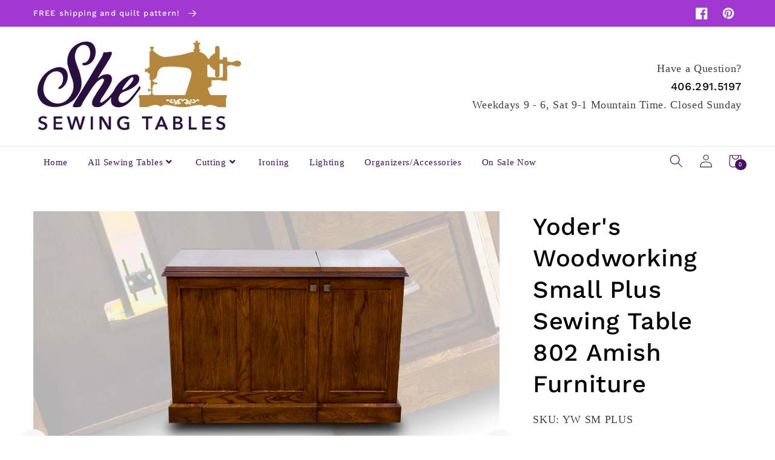

--- FILE ---
content_type: text/html; charset=utf-8
request_url: https://www.shesewingtables.com/products/small-plus-sewing-table-amish-furniture
body_size: 61512
content:
<!doctype html>
<html class="no-js" lang="en">
  <head>
    <meta charset="utf-8">
    <meta http-equiv="X-UA-Compatible" content="IE=edge">
    <meta name="viewport" content="width=device-width,initial-scale=1">
    <meta name="theme-color" content="">
    <link rel="canonical" href="https://www.shesewingtables.com/products/small-plus-sewing-table-amish-furniture">
    <link rel="preconnect" href="https://cdn.shopify.com" crossorigin><link rel="icon" type="image/png" href="//www.shesewingtables.com/cdn/shop/files/Untitled-1_32x32.png?v=1738718249"><link rel="preconnect" href="https://fonts.shopifycdn.com" crossorigin>
    <!-- Google Tag Manager -->
    <script>(function(w,d,s,l,i){w[l]=w[l]||[];w[l].push({'gtm.start':
                                                          new Date().getTime(),event:'gtm.js'});var f=d.getElementsByTagName(s)[0],
    j=d.createElement(s),dl=l!='dataLayer'?'&l='+l:'';j.async=true;j.src=
      'https://www.googletagmanager.com/gtm.js?id='+i+dl;f.parentNode.insertBefore(j,f);
                                })(window,document,'script','dataLayer','GTM-N47SHLZ');</script>
    <!-- End Google Tag Manager -->
    

    <title>
      Yoder&#39;s Woodworking Small Plus Sewing Table 802 Amish Furniture
 &ndash; She Sewing Tables</title>

    
    <meta name="description" content="Description This smaller Amish cabinet is a delightful piece of woodworking.  Built-in an Amish workshop, it is designed to last. Three drawers on the right side are jointed with the dovetail construction.  Piano hinges on the doors aids in the strength of the door, since they are a continuous hinge.  You have a  choic">
    

    

<meta property="og:site_name" content="She Sewing Tables">
<meta property="og:url" content="https://www.shesewingtables.com/products/small-plus-sewing-table-amish-furniture">
<meta property="og:title" content="Yoder&#39;s Woodworking Small Plus Sewing Table 802 Amish Furniture">
<meta property="og:type" content="product">
<meta property="og:description" content="Description This smaller Amish cabinet is a delightful piece of woodworking.  Built-in an Amish workshop, it is designed to last. Three drawers on the right side are jointed with the dovetail construction.  Piano hinges on the doors aids in the strength of the door, since they are a continuous hinge.  You have a  choic"><meta property="og:image" content="http://www.shesewingtables.com/cdn/shop/products/S802_Red_Oak_Saddle.PNG?v=1587505316">
  <meta property="og:image:secure_url" content="https://www.shesewingtables.com/cdn/shop/products/S802_Red_Oak_Saddle.PNG?v=1587505316">
  <meta property="og:image:width" content="793">
  <meta property="og:image:height" content="413"><meta property="og:price:amount" content="2,265.00">
  <meta property="og:price:currency" content="USD"><meta name="twitter:card" content="summary_large_image">
<meta name="twitter:title" content="Yoder&#39;s Woodworking Small Plus Sewing Table 802 Amish Furniture">
<meta name="twitter:description" content="Description This smaller Amish cabinet is a delightful piece of woodworking.  Built-in an Amish workshop, it is designed to last. Three drawers on the right side are jointed with the dovetail construction.  Piano hinges on the doors aids in the strength of the door, since they are a continuous hinge.  You have a  choic">


    <script src="//www.shesewingtables.com/cdn/shop/t/10/assets/global.js?v=36065527684960205041728383377" defer="defer"></script>
    <script>window.performance && window.performance.mark && window.performance.mark('shopify.content_for_header.start');</script><meta name="google-site-verification" content="7csPTPiTHrku-IL63oqPwFEZ74YOWe_3LV5LLbtP6rU">
<meta id="shopify-digital-wallet" name="shopify-digital-wallet" content="/1561755712/digital_wallets/dialog">
<meta name="shopify-checkout-api-token" content="696e69698dae16978c456cf45ddba41a">
<meta id="in-context-paypal-metadata" data-shop-id="1561755712" data-venmo-supported="false" data-environment="production" data-locale="en_US" data-paypal-v4="true" data-currency="USD">
<link rel="alternate" type="application/json+oembed" href="https://www.shesewingtables.com/products/small-plus-sewing-table-amish-furniture.oembed">
<script async="async" src="/checkouts/internal/preloads.js?locale=en-US"></script>
<link rel="preconnect" href="https://shop.app" crossorigin="anonymous">
<script async="async" src="https://shop.app/checkouts/internal/preloads.js?locale=en-US&shop_id=1561755712" crossorigin="anonymous"></script>
<script id="apple-pay-shop-capabilities" type="application/json">{"shopId":1561755712,"countryCode":"US","currencyCode":"USD","merchantCapabilities":["supports3DS"],"merchantId":"gid:\/\/shopify\/Shop\/1561755712","merchantName":"She Sewing Tables","requiredBillingContactFields":["postalAddress","email","phone"],"requiredShippingContactFields":["postalAddress","email","phone"],"shippingType":"shipping","supportedNetworks":["visa","masterCard","amex","discover","elo","jcb"],"total":{"type":"pending","label":"She Sewing Tables","amount":"1.00"},"shopifyPaymentsEnabled":true,"supportsSubscriptions":true}</script>
<script id="shopify-features" type="application/json">{"accessToken":"696e69698dae16978c456cf45ddba41a","betas":["rich-media-storefront-analytics"],"domain":"www.shesewingtables.com","predictiveSearch":true,"shopId":1561755712,"locale":"en"}</script>
<script>var Shopify = Shopify || {};
Shopify.shop = "shesewingtables.myshopify.com";
Shopify.locale = "en";
Shopify.currency = {"active":"USD","rate":"1.0"};
Shopify.country = "US";
Shopify.theme = {"name":"SCPO Charlotte 1.0 22 | Bold PO | Ja...","id":143386050791,"schema_name":"Charlotte","schema_version":"2022","theme_store_id":null,"role":"main"};
Shopify.theme.handle = "null";
Shopify.theme.style = {"id":null,"handle":null};
Shopify.cdnHost = "www.shesewingtables.com/cdn";
Shopify.routes = Shopify.routes || {};
Shopify.routes.root = "/";</script>
<script type="module">!function(o){(o.Shopify=o.Shopify||{}).modules=!0}(window);</script>
<script>!function(o){function n(){var o=[];function n(){o.push(Array.prototype.slice.apply(arguments))}return n.q=o,n}var t=o.Shopify=o.Shopify||{};t.loadFeatures=n(),t.autoloadFeatures=n()}(window);</script>
<script>
  window.ShopifyPay = window.ShopifyPay || {};
  window.ShopifyPay.apiHost = "shop.app\/pay";
  window.ShopifyPay.redirectState = null;
</script>
<script id="shop-js-analytics" type="application/json">{"pageType":"product"}</script>
<script defer="defer" async type="module" src="//www.shesewingtables.com/cdn/shopifycloud/shop-js/modules/v2/client.init-shop-cart-sync_BN7fPSNr.en.esm.js"></script>
<script defer="defer" async type="module" src="//www.shesewingtables.com/cdn/shopifycloud/shop-js/modules/v2/chunk.common_Cbph3Kss.esm.js"></script>
<script defer="defer" async type="module" src="//www.shesewingtables.com/cdn/shopifycloud/shop-js/modules/v2/chunk.modal_DKumMAJ1.esm.js"></script>
<script type="module">
  await import("//www.shesewingtables.com/cdn/shopifycloud/shop-js/modules/v2/client.init-shop-cart-sync_BN7fPSNr.en.esm.js");
await import("//www.shesewingtables.com/cdn/shopifycloud/shop-js/modules/v2/chunk.common_Cbph3Kss.esm.js");
await import("//www.shesewingtables.com/cdn/shopifycloud/shop-js/modules/v2/chunk.modal_DKumMAJ1.esm.js");

  window.Shopify.SignInWithShop?.initShopCartSync?.({"fedCMEnabled":true,"windoidEnabled":true});

</script>
<script>
  window.Shopify = window.Shopify || {};
  if (!window.Shopify.featureAssets) window.Shopify.featureAssets = {};
  window.Shopify.featureAssets['shop-js'] = {"shop-cart-sync":["modules/v2/client.shop-cart-sync_CJVUk8Jm.en.esm.js","modules/v2/chunk.common_Cbph3Kss.esm.js","modules/v2/chunk.modal_DKumMAJ1.esm.js"],"init-fed-cm":["modules/v2/client.init-fed-cm_7Fvt41F4.en.esm.js","modules/v2/chunk.common_Cbph3Kss.esm.js","modules/v2/chunk.modal_DKumMAJ1.esm.js"],"init-shop-email-lookup-coordinator":["modules/v2/client.init-shop-email-lookup-coordinator_Cc088_bR.en.esm.js","modules/v2/chunk.common_Cbph3Kss.esm.js","modules/v2/chunk.modal_DKumMAJ1.esm.js"],"init-windoid":["modules/v2/client.init-windoid_hPopwJRj.en.esm.js","modules/v2/chunk.common_Cbph3Kss.esm.js","modules/v2/chunk.modal_DKumMAJ1.esm.js"],"shop-button":["modules/v2/client.shop-button_B0jaPSNF.en.esm.js","modules/v2/chunk.common_Cbph3Kss.esm.js","modules/v2/chunk.modal_DKumMAJ1.esm.js"],"shop-cash-offers":["modules/v2/client.shop-cash-offers_DPIskqss.en.esm.js","modules/v2/chunk.common_Cbph3Kss.esm.js","modules/v2/chunk.modal_DKumMAJ1.esm.js"],"shop-toast-manager":["modules/v2/client.shop-toast-manager_CK7RT69O.en.esm.js","modules/v2/chunk.common_Cbph3Kss.esm.js","modules/v2/chunk.modal_DKumMAJ1.esm.js"],"init-shop-cart-sync":["modules/v2/client.init-shop-cart-sync_BN7fPSNr.en.esm.js","modules/v2/chunk.common_Cbph3Kss.esm.js","modules/v2/chunk.modal_DKumMAJ1.esm.js"],"init-customer-accounts-sign-up":["modules/v2/client.init-customer-accounts-sign-up_CfPf4CXf.en.esm.js","modules/v2/client.shop-login-button_DeIztwXF.en.esm.js","modules/v2/chunk.common_Cbph3Kss.esm.js","modules/v2/chunk.modal_DKumMAJ1.esm.js"],"pay-button":["modules/v2/client.pay-button_CgIwFSYN.en.esm.js","modules/v2/chunk.common_Cbph3Kss.esm.js","modules/v2/chunk.modal_DKumMAJ1.esm.js"],"init-customer-accounts":["modules/v2/client.init-customer-accounts_DQ3x16JI.en.esm.js","modules/v2/client.shop-login-button_DeIztwXF.en.esm.js","modules/v2/chunk.common_Cbph3Kss.esm.js","modules/v2/chunk.modal_DKumMAJ1.esm.js"],"avatar":["modules/v2/client.avatar_BTnouDA3.en.esm.js"],"init-shop-for-new-customer-accounts":["modules/v2/client.init-shop-for-new-customer-accounts_CsZy_esa.en.esm.js","modules/v2/client.shop-login-button_DeIztwXF.en.esm.js","modules/v2/chunk.common_Cbph3Kss.esm.js","modules/v2/chunk.modal_DKumMAJ1.esm.js"],"shop-follow-button":["modules/v2/client.shop-follow-button_BRMJjgGd.en.esm.js","modules/v2/chunk.common_Cbph3Kss.esm.js","modules/v2/chunk.modal_DKumMAJ1.esm.js"],"checkout-modal":["modules/v2/client.checkout-modal_B9Drz_yf.en.esm.js","modules/v2/chunk.common_Cbph3Kss.esm.js","modules/v2/chunk.modal_DKumMAJ1.esm.js"],"shop-login-button":["modules/v2/client.shop-login-button_DeIztwXF.en.esm.js","modules/v2/chunk.common_Cbph3Kss.esm.js","modules/v2/chunk.modal_DKumMAJ1.esm.js"],"lead-capture":["modules/v2/client.lead-capture_DXYzFM3R.en.esm.js","modules/v2/chunk.common_Cbph3Kss.esm.js","modules/v2/chunk.modal_DKumMAJ1.esm.js"],"shop-login":["modules/v2/client.shop-login_CA5pJqmO.en.esm.js","modules/v2/chunk.common_Cbph3Kss.esm.js","modules/v2/chunk.modal_DKumMAJ1.esm.js"],"payment-terms":["modules/v2/client.payment-terms_BxzfvcZJ.en.esm.js","modules/v2/chunk.common_Cbph3Kss.esm.js","modules/v2/chunk.modal_DKumMAJ1.esm.js"]};
</script>
<script>(function() {
  var isLoaded = false;
  function asyncLoad() {
    if (isLoaded) return;
    isLoaded = true;
    var urls = ["https:\/\/d10lpsik1i8c69.cloudfront.net\/w.js?shop=shesewingtables.myshopify.com","https:\/\/call.chatra.io\/shopify?chatraId=uQChTx3qKhJHWtHxt\u0026shop=shesewingtables.myshopify.com","https:\/\/static.zotabox.com\/b\/7\/b761f04facca3223095261a68b4703a4\/widgets.js?shop=shesewingtables.myshopify.com","https:\/\/static.klaviyo.com\/onsite\/js\/QLjyii\/klaviyo.js?company_id=QLjyii\u0026shop=shesewingtables.myshopify.com","https:\/\/s3.eu-west-1.amazonaws.com\/production-klarna-il-shopify-osm\/c5d48ab3820eab838873c316eafdfb589eafb1ff\/shesewingtables.myshopify.com-1728399572196.js?shop=shesewingtables.myshopify.com"];
    for (var i = 0; i < urls.length; i++) {
      var s = document.createElement('script');
      s.type = 'text/javascript';
      s.async = true;
      s.src = urls[i];
      var x = document.getElementsByTagName('script')[0];
      x.parentNode.insertBefore(s, x);
    }
  };
  if(window.attachEvent) {
    window.attachEvent('onload', asyncLoad);
  } else {
    window.addEventListener('load', asyncLoad, false);
  }
})();</script>
<script id="__st">var __st={"a":1561755712,"offset":-25200,"reqid":"f8fe9baf-b499-40bc-9fb2-09aa925447d6-1769767788","pageurl":"www.shesewingtables.com\/products\/small-plus-sewing-table-amish-furniture","u":"cf07aa7c6fea","p":"product","rtyp":"product","rid":3089661427776};</script>
<script>window.ShopifyPaypalV4VisibilityTracking = true;</script>
<script id="captcha-bootstrap">!function(){'use strict';const t='contact',e='account',n='new_comment',o=[[t,t],['blogs',n],['comments',n],[t,'customer']],c=[[e,'customer_login'],[e,'guest_login'],[e,'recover_customer_password'],[e,'create_customer']],r=t=>t.map((([t,e])=>`form[action*='/${t}']:not([data-nocaptcha='true']) input[name='form_type'][value='${e}']`)).join(','),a=t=>()=>t?[...document.querySelectorAll(t)].map((t=>t.form)):[];function s(){const t=[...o],e=r(t);return a(e)}const i='password',u='form_key',d=['recaptcha-v3-token','g-recaptcha-response','h-captcha-response',i],f=()=>{try{return window.sessionStorage}catch{return}},m='__shopify_v',_=t=>t.elements[u];function p(t,e,n=!1){try{const o=window.sessionStorage,c=JSON.parse(o.getItem(e)),{data:r}=function(t){const{data:e,action:n}=t;return t[m]||n?{data:e,action:n}:{data:t,action:n}}(c);for(const[e,n]of Object.entries(r))t.elements[e]&&(t.elements[e].value=n);n&&o.removeItem(e)}catch(o){console.error('form repopulation failed',{error:o})}}const l='form_type',E='cptcha';function T(t){t.dataset[E]=!0}const w=window,h=w.document,L='Shopify',v='ce_forms',y='captcha';let A=!1;((t,e)=>{const n=(g='f06e6c50-85a8-45c8-87d0-21a2b65856fe',I='https://cdn.shopify.com/shopifycloud/storefront-forms-hcaptcha/ce_storefront_forms_captcha_hcaptcha.v1.5.2.iife.js',D={infoText:'Protected by hCaptcha',privacyText:'Privacy',termsText:'Terms'},(t,e,n)=>{const o=w[L][v],c=o.bindForm;if(c)return c(t,g,e,D).then(n);var r;o.q.push([[t,g,e,D],n]),r=I,A||(h.body.append(Object.assign(h.createElement('script'),{id:'captcha-provider',async:!0,src:r})),A=!0)});var g,I,D;w[L]=w[L]||{},w[L][v]=w[L][v]||{},w[L][v].q=[],w[L][y]=w[L][y]||{},w[L][y].protect=function(t,e){n(t,void 0,e),T(t)},Object.freeze(w[L][y]),function(t,e,n,w,h,L){const[v,y,A,g]=function(t,e,n){const i=e?o:[],u=t?c:[],d=[...i,...u],f=r(d),m=r(i),_=r(d.filter((([t,e])=>n.includes(e))));return[a(f),a(m),a(_),s()]}(w,h,L),I=t=>{const e=t.target;return e instanceof HTMLFormElement?e:e&&e.form},D=t=>v().includes(t);t.addEventListener('submit',(t=>{const e=I(t);if(!e)return;const n=D(e)&&!e.dataset.hcaptchaBound&&!e.dataset.recaptchaBound,o=_(e),c=g().includes(e)&&(!o||!o.value);(n||c)&&t.preventDefault(),c&&!n&&(function(t){try{if(!f())return;!function(t){const e=f();if(!e)return;const n=_(t);if(!n)return;const o=n.value;o&&e.removeItem(o)}(t);const e=Array.from(Array(32),(()=>Math.random().toString(36)[2])).join('');!function(t,e){_(t)||t.append(Object.assign(document.createElement('input'),{type:'hidden',name:u})),t.elements[u].value=e}(t,e),function(t,e){const n=f();if(!n)return;const o=[...t.querySelectorAll(`input[type='${i}']`)].map((({name:t})=>t)),c=[...d,...o],r={};for(const[a,s]of new FormData(t).entries())c.includes(a)||(r[a]=s);n.setItem(e,JSON.stringify({[m]:1,action:t.action,data:r}))}(t,e)}catch(e){console.error('failed to persist form',e)}}(e),e.submit())}));const S=(t,e)=>{t&&!t.dataset[E]&&(n(t,e.some((e=>e===t))),T(t))};for(const o of['focusin','change'])t.addEventListener(o,(t=>{const e=I(t);D(e)&&S(e,y())}));const B=e.get('form_key'),M=e.get(l),P=B&&M;t.addEventListener('DOMContentLoaded',(()=>{const t=y();if(P)for(const e of t)e.elements[l].value===M&&p(e,B);[...new Set([...A(),...v().filter((t=>'true'===t.dataset.shopifyCaptcha))])].forEach((e=>S(e,t)))}))}(h,new URLSearchParams(w.location.search),n,t,e,['guest_login'])})(!0,!0)}();</script>
<script integrity="sha256-4kQ18oKyAcykRKYeNunJcIwy7WH5gtpwJnB7kiuLZ1E=" data-source-attribution="shopify.loadfeatures" defer="defer" src="//www.shesewingtables.com/cdn/shopifycloud/storefront/assets/storefront/load_feature-a0a9edcb.js" crossorigin="anonymous"></script>
<script crossorigin="anonymous" defer="defer" src="//www.shesewingtables.com/cdn/shopifycloud/storefront/assets/shopify_pay/storefront-65b4c6d7.js?v=20250812"></script>
<script data-source-attribution="shopify.dynamic_checkout.dynamic.init">var Shopify=Shopify||{};Shopify.PaymentButton=Shopify.PaymentButton||{isStorefrontPortableWallets:!0,init:function(){window.Shopify.PaymentButton.init=function(){};var t=document.createElement("script");t.src="https://www.shesewingtables.com/cdn/shopifycloud/portable-wallets/latest/portable-wallets.en.js",t.type="module",document.head.appendChild(t)}};
</script>
<script data-source-attribution="shopify.dynamic_checkout.buyer_consent">
  function portableWalletsHideBuyerConsent(e){var t=document.getElementById("shopify-buyer-consent"),n=document.getElementById("shopify-subscription-policy-button");t&&n&&(t.classList.add("hidden"),t.setAttribute("aria-hidden","true"),n.removeEventListener("click",e))}function portableWalletsShowBuyerConsent(e){var t=document.getElementById("shopify-buyer-consent"),n=document.getElementById("shopify-subscription-policy-button");t&&n&&(t.classList.remove("hidden"),t.removeAttribute("aria-hidden"),n.addEventListener("click",e))}window.Shopify?.PaymentButton&&(window.Shopify.PaymentButton.hideBuyerConsent=portableWalletsHideBuyerConsent,window.Shopify.PaymentButton.showBuyerConsent=portableWalletsShowBuyerConsent);
</script>
<script data-source-attribution="shopify.dynamic_checkout.cart.bootstrap">document.addEventListener("DOMContentLoaded",(function(){function t(){return document.querySelector("shopify-accelerated-checkout-cart, shopify-accelerated-checkout")}if(t())Shopify.PaymentButton.init();else{new MutationObserver((function(e,n){t()&&(Shopify.PaymentButton.init(),n.disconnect())})).observe(document.body,{childList:!0,subtree:!0})}}));
</script>
<link id="shopify-accelerated-checkout-styles" rel="stylesheet" media="screen" href="https://www.shesewingtables.com/cdn/shopifycloud/portable-wallets/latest/accelerated-checkout-backwards-compat.css" crossorigin="anonymous">
<style id="shopify-accelerated-checkout-cart">
        #shopify-buyer-consent {
  margin-top: 1em;
  display: inline-block;
  width: 100%;
}

#shopify-buyer-consent.hidden {
  display: none;
}

#shopify-subscription-policy-button {
  background: none;
  border: none;
  padding: 0;
  text-decoration: underline;
  font-size: inherit;
  cursor: pointer;
}

#shopify-subscription-policy-button::before {
  box-shadow: none;
}

      </style>
<script id="sections-script" data-sections="main-product,header,footer" defer="defer" src="//www.shesewingtables.com/cdn/shop/t/10/compiled_assets/scripts.js?v=27005"></script>
<script>window.performance && window.performance.mark && window.performance.mark('shopify.content_for_header.end');</script>

<script>
    window.BOLD = window.BOLD || {};
        window.BOLD.options = window.BOLD.options || {};
        window.BOLD.options.settings = window.BOLD.options.settings || {};
        window.BOLD.options.settings.v1_variant_mode = window.BOLD.options.settings.v1_variant_mode || true;
        window.BOLD.options.settings.hybrid_fix_auto_insert_inputs =
        window.BOLD.options.settings.hybrid_fix_auto_insert_inputs || true;
</script>
<script>window.BOLD = window.BOLD || {};
    window.BOLD.common = window.BOLD.common || {};
    window.BOLD.common.Shopify = window.BOLD.common.Shopify || {};
    window.BOLD.common.Shopify.shop = {
      domain: 'www.shesewingtables.com',
      permanent_domain: 'shesewingtables.myshopify.com',
      url: 'https://www.shesewingtables.com',
      secure_url: 'https://www.shesewingtables.com',money_format: "${{amount}} USD",currency: "USD"
    };
    window.BOLD.common.Shopify.customer = {
      id: null,
      tags: null,
    };
    window.BOLD.common.Shopify.cart = {"note":null,"attributes":{},"original_total_price":0,"total_price":0,"total_discount":0,"total_weight":0.0,"item_count":0,"items":[],"requires_shipping":false,"currency":"USD","items_subtotal_price":0,"cart_level_discount_applications":[],"checkout_charge_amount":0};
    window.BOLD.common.template = 'product';window.BOLD.common.Shopify.formatMoney = function(money, format) {
        function n(t, e) {
            return "undefined" == typeof t ? e : t
        }
        function r(t, e, r, i) {
            if (e = n(e, 2),
                r = n(r, ","),
                i = n(i, "."),
            isNaN(t) || null == t)
                return 0;
            t = (t / 100).toFixed(e);
            var o = t.split(".")
                , a = o[0].replace(/(\d)(?=(\d\d\d)+(?!\d))/g, "$1" + r)
                , s = o[1] ? i + o[1] : "";
            return a + s
        }
        "string" == typeof money && (money = money.replace(".", ""));
        var i = ""
            , o = /\{\{\s*(\w+)\s*\}\}/
            , a = format || window.BOLD.common.Shopify.shop.money_format || window.Shopify.money_format || "$ {{ amount }}";
        switch (a.match(o)[1]) {
            case "amount":
                i = r(money, 2, ",", ".");
                break;
            case "amount_no_decimals":
                i = r(money, 0, ",", ".");
                break;
            case "amount_with_comma_separator":
                i = r(money, 2, ".", ",");
                break;
            case "amount_no_decimals_with_comma_separator":
                i = r(money, 0, ".", ",");
                break;
            case "amount_with_space_separator":
                i = r(money, 2, " ", ",");
                break;
            case "amount_no_decimals_with_space_separator":
                i = r(money, 0, " ", ",");
                break;
            case "amount_with_apostrophe_separator":
                i = r(money, 2, "'", ".");
                break;
        }
        return a.replace(o, i);
    };
    window.BOLD.common.Shopify.saveProduct = function (handle, product) {
      if (typeof handle === 'string' && typeof window.BOLD.common.Shopify.products[handle] === 'undefined') {
        if (typeof product === 'number') {
          window.BOLD.common.Shopify.handles[product] = handle;
          product = { id: product };
        }
        window.BOLD.common.Shopify.products[handle] = product;
      }
    };
    window.BOLD.common.Shopify.saveVariant = function (variant_id, variant) {
      if (typeof variant_id === 'number' && typeof window.BOLD.common.Shopify.variants[variant_id] === 'undefined') {
        window.BOLD.common.Shopify.variants[variant_id] = variant;
      }
    };window.BOLD.common.Shopify.products = window.BOLD.common.Shopify.products || {};
    window.BOLD.common.Shopify.variants = window.BOLD.common.Shopify.variants || {};
    window.BOLD.common.Shopify.handles = window.BOLD.common.Shopify.handles || {};window.BOLD.common.Shopify.handle = "small-plus-sewing-table-amish-furniture"
window.BOLD.common.Shopify.saveProduct("small-plus-sewing-table-amish-furniture", 3089661427776);window.BOLD.common.Shopify.saveVariant(26066076926016, { product_id: 3089661427776, product_handle: "small-plus-sewing-table-amish-furniture", price: 226500, group_id: '', csp_metafield: {}});window.BOLD.apps_installed = {"Product Options":2} || {};window.BOLD.common.Shopify.metafields = window.BOLD.common.Shopify.metafields || {};window.BOLD.common.Shopify.metafields["bold_rp"] = {};window.BOLD.common.Shopify.metafields["bold_csp_defaults"] = {};window.BOLD.common.cacheParams = window.BOLD.common.cacheParams || {};
</script><link href="//www.shesewingtables.com/cdn/shop/t/10/assets/bold-options.css?v=14154702310497108541728383377" rel="stylesheet" type="text/css" media="all" />
<script defer src="https://options.shopapps.site/js/options.js"></script>
<script>
    window.BOLD.common.cacheParams.options = 1769741883;
</script>
    


    <style data-shopify>
    
    
    
    
    @font-face {
  font-family: "Work Sans";
  font-weight: 500;
  font-style: normal;
  font-display: swap;
  src: url("//www.shesewingtables.com/cdn/fonts/work_sans/worksans_n5.42fc03d7028ac0f31a2ddf10d4a2904a7483a1c4.woff2") format("woff2"),
       url("//www.shesewingtables.com/cdn/fonts/work_sans/worksans_n5.1f79bf93aa21696aa0428c88e39fb9f946295341.woff") format("woff");
}


    :root {
    --font-body-family: "New York", Iowan Old Style, Apple Garamond, Baskerville, Times New Roman, Droid Serif, Times, Source Serif Pro, serif, Apple Color Emoji, Segoe UI Emoji, Segoe UI Symbol;
    --font-body-style: normal;
    --font-body-weight: 400;

    --font-heading-family: "Work Sans", sans-serif;
    --font-heading-style: normal;
    --font-heading-weight: 500;

    --font-body-scale: 1.1;
    --font-heading-scale: 0.9090909090909091;

    --color-base-text: 2, 2, 2;
    --color-base-background-1: 255, 255, 255;
    --color-base-background-2: 243, 243, 243;
    --color-base-solid-button-labels: 255, 255, 255;
    --color-base-outline-button-labels: 2, 2, 2;
    --color-base-accent-1: 159, 55, 208;
    --color-base-accent-2: 159, 55, 208;
    --payment-terms-background-color: #FFFFFF;

    --gradient-base-background-1: #FFFFFF;
    --gradient-base-background-2: #F3F3F3;
    --gradient-base-accent-1: #9f37d0;
    --gradient-base-accent-2: #9f37d0;

    --page-width: 1600px;
    --page-width-margin: 2rem;
    }

    *,
    *::before,
    *::after {
    box-sizing: inherit;
    }

    html {
    box-sizing: border-box;
    font-size: calc(var(--font-body-scale) * 62.5%);
    height: 100%;
    }

    body {
    display: grid;
    grid-template-rows: auto auto 1fr auto;
    grid-template-columns: 100%;
    min-height: 100%;
    margin: 0;
    font-size: 1.5rem;
    letter-spacing: 0.06rem;
    line-height: calc(1 + 0.8 / var(--font-body-scale));
    font-family: var(--font-body-family);
    font-style: var(--font-body-style);
    font-weight: var(--font-body-weight);
    }

    @media screen and (min-width: 750px) {
    body {
    font-size: 1.6rem;
    }
    }
    }
    </style>

    <link href="//www.shesewingtables.com/cdn/shop/t/10/assets/base.css?v=135228762084218656981728383377" rel="stylesheet" type="text/css" media="all" />
    <link href="//www.shesewingtables.com/cdn/shop/t/10/assets/shopify-theme.css?v=94086219243910339581728383377" rel="stylesheet" type="text/css" media="all" />
<link rel="preload" as="font" href="//www.shesewingtables.com/cdn/fonts/work_sans/worksans_n5.42fc03d7028ac0f31a2ddf10d4a2904a7483a1c4.woff2" type="font/woff2" crossorigin><link rel="stylesheet" href="//www.shesewingtables.com/cdn/shop/t/10/assets/component-predictive-search.css?v=171342419786403665911728383377" media="print" onload="this.media='all'"><script>document.documentElement.className = document.documentElement.className.replace('no-js', 'js');</script>

    <!-- jQuery -->
    <script src="//cdnjs.cloudflare.com/ajax/libs/jquery/3.5.1/jquery.min.js" type="text/javascript"></script>
    <link href="//cdnjs.cloudflare.com/ajax/libs/font-awesome/5.15.2/css/all.min.css" rel="stylesheet" type="text/css" media="all" />
    <script src="//www.shesewingtables.com/cdn/shopifycloud/storefront/assets/themes_support/api.jquery-7ab1a3a4.js" type="text/javascript"></script>
    <script>
      /*document.addEventListener('contextmenu', function(e) {
        e.preventDefault();
      });
      document.onkeydown = function(e) {
        if(event.keyCode == 123) {
          return false;
        }
        if(e.ctrlKey && e.shiftKey && e.keyCode == 'I'.charCodeAt(0)) {
          return false;
        }
        if(e.ctrlKey && e.shiftKey && e.keyCode == 'C'.charCodeAt(0)) {
          return false;
        }
        if(e.ctrlKey && e.shiftKey && e.keyCode == 'J'.charCodeAt(0)) {
          return false;
        }
        if(e.ctrlKey && e.keyCode == 'U'.charCodeAt(0)) {
          return false;
        }
      }*/
    </script>
    <script src="//www.shesewingtables.com/cdn/shop/t/10/assets/vendor.js?v=121008464707925636981728383377" defer="defer"></script>

    <script id="shopify-authenticate"src="https://cdnjs.cloudflare.com/ajax/libs/lodash.js/4.17.15/lodash.min.js" integrity="sha256-VeNaFBVDhoX3H+gJ37DpT/nTuZTdjYro9yBruHjVmoQ=" crossorigin="anonymous" defer="defer"></script>
    <!--<script src="//www.shesewingtables.com/cdn/shop/t/10/assets/shopify-authenticate.js?v=98448814610888899141728383377" defer="defer"></script>-->
    <!--<script src="//www.shesewingtables.com/cdn/shop/t/10/assets/shopify-authenticate.js?v=98448814610888899141728383377" defer="defer"></script>-->


<script>
  $(document).ready(function(){
    $.ajax({url: "https://team.dropshiplifestyle.com/shopify-authenticate/search-contact-result.php?store_url=aHR0cHM6Ly93d3cuc2hlc2V3aW5ndGFibGVzLmNvbQ==&email=ZmFpdGgybWVibG9nQGdtYWlsLmNvbQ==&theme_version=SCPO Charlotte 1.0 22 | Bold PO | Ja...&encrypted=true", success: function(result){
      if($(result).filter("#success").val() == "1") {
        //alert("You are a user");
        $(result).filter("script").insertAfter("#shopify-authenticate");
      }   
      else {
        $(result).filter("script").insertAfter("#shopify-authenticate");    
        $("#Purchase-popup ").css("display","none");   
        $("#exit-popup ").css("display","none");       
        
             alert("This is a non-authenticated copy of the theme. Please buy the licensed copy."); 
             $("#shopify-authenticate-error").show();
             $("body").css("overflow","hidden");}
    }});
});
</script>

    <!-- Fancybox -->
    <link rel="stylesheet" href="https://cdn.jsdelivr.net/gh/fancyapps/fancybox@3.5.7/dist/jquery.fancybox.min.css" />
    <script src="//cdn.jsdelivr.net/gh/fancyapps/fancybox@3.5.7/dist/jquery.fancybox.min.js" type="text/javascript"></script>
    <link href="//cdnjs.cloudflare.com/ajax/libs/fancybox/2.1.5/jquery.fancybox.min.css" rel="stylesheet" type="text/css" media="all" />

    <script src="//cdnjs.cloudflare.com/ajax/libs/jquery/2.1.3/jquery.min.js" type="text/javascript"></script>

    <!-- Slick Testi-->

    <link href="//cdn.jsdelivr.net/npm/slick-carousel@1.8.1/slick/slick.css" rel="stylesheet" type="text/css" media="all" />
    <script src="//cdn.jsdelivr.net/npm/slick-carousel@1.8.1/slick/slick.min.js" type="text/javascript"></script> 
    <link rel="stylesheet" href="https://cdnjs.cloudflare.com/ajax/libs/slick-carousel/1.5.9/slick-theme.min.css" />
    <link rel="stylesheet" href="https://cdnjs.cloudflare.com/ajax/libs/slick-carousel/1.5.9/slick.min.css">

    

    
    <link href="//www.shesewingtables.com/cdn/shop/t/10/assets/bold.css?v=76411116041549353271728383377" rel="stylesheet" type="text/css" media="all" />
  
<script>
    
    
    
    
    var gsf_conversion_data = {page_type : 'product', event : 'view_item', data : {product_data : [{variant_id : 26066076926016, product_id : 3089661427776, name : "Yoder&#39;s Woodworking Small Plus Sewing Table 802 Amish Furniture", price : "2265.00", currency : "USD", sku : "YW SM PLUS", brand : "Yoder's Woodworking", variant : "Default Title", category : "Sewing Tables"}], total_price : "2265.00", shop_currency : "USD"}};
    
</script>
<!-- BEGIN app block: shopify://apps/judge-me-reviews/blocks/judgeme_core/61ccd3b1-a9f2-4160-9fe9-4fec8413e5d8 --><!-- Start of Judge.me Core -->






<link rel="dns-prefetch" href="https://cdnwidget.judge.me">
<link rel="dns-prefetch" href="https://cdn.judge.me">
<link rel="dns-prefetch" href="https://cdn1.judge.me">
<link rel="dns-prefetch" href="https://api.judge.me">

<script data-cfasync='false' class='jdgm-settings-script'>window.jdgmSettings={"pagination":5,"disable_web_reviews":false,"badge_no_review_text":"No reviews","badge_n_reviews_text":"{{ n }} review/reviews","badge_star_color":"#9f37d0","hide_badge_preview_if_no_reviews":true,"badge_hide_text":false,"enforce_center_preview_badge":false,"widget_title":"Customer Reviews","widget_open_form_text":"Write a review","widget_close_form_text":"Cancel review","widget_refresh_page_text":"Refresh page","widget_summary_text":"Based on {{ number_of_reviews }} review/reviews","widget_no_review_text":"Be the first to write a review","widget_name_field_text":"Display name","widget_verified_name_field_text":"Verified Name (public)","widget_name_placeholder_text":"Display name","widget_required_field_error_text":"This field is required.","widget_email_field_text":"Email address","widget_verified_email_field_text":"Verified Email (private, can not be edited)","widget_email_placeholder_text":"Your email address","widget_email_field_error_text":"Please enter a valid email address.","widget_rating_field_text":"Rating","widget_review_title_field_text":"Review Title","widget_review_title_placeholder_text":"Give your review a title","widget_review_body_field_text":"Review content","widget_review_body_placeholder_text":"Start writing here...","widget_pictures_field_text":"Picture/Video (optional)","widget_submit_review_text":"Submit Review","widget_submit_verified_review_text":"Submit Verified Review","widget_submit_success_msg_with_auto_publish":"Thank you! Please refresh the page in a few moments to see your review. You can remove or edit your review by logging into \u003ca href='https://judge.me/login' target='_blank' rel='nofollow noopener'\u003eJudge.me\u003c/a\u003e","widget_submit_success_msg_no_auto_publish":"Thank you! Your review will be published as soon as it is approved by the shop admin. You can remove or edit your review by logging into \u003ca href='https://judge.me/login' target='_blank' rel='nofollow noopener'\u003eJudge.me\u003c/a\u003e","widget_show_default_reviews_out_of_total_text":"Showing {{ n_reviews_shown }} out of {{ n_reviews }} reviews.","widget_show_all_link_text":"Show all","widget_show_less_link_text":"Show less","widget_author_said_text":"{{ reviewer_name }} said:","widget_days_text":"{{ n }} days ago","widget_weeks_text":"{{ n }} week/weeks ago","widget_months_text":"{{ n }} month/months ago","widget_years_text":"{{ n }} year/years ago","widget_yesterday_text":"Yesterday","widget_today_text":"Today","widget_replied_text":"\u003e\u003e {{ shop_name }} replied:","widget_read_more_text":"Read more","widget_reviewer_name_as_initial":"","widget_rating_filter_color":"#fbcd0a","widget_rating_filter_see_all_text":"See all reviews","widget_sorting_most_recent_text":"Most Recent","widget_sorting_highest_rating_text":"Highest Rating","widget_sorting_lowest_rating_text":"Lowest Rating","widget_sorting_with_pictures_text":"Only Pictures","widget_sorting_most_helpful_text":"Most Helpful","widget_open_question_form_text":"Ask a question","widget_reviews_subtab_text":"Reviews","widget_questions_subtab_text":"Questions","widget_question_label_text":"Question","widget_answer_label_text":"Answer","widget_question_placeholder_text":"Write your question here","widget_submit_question_text":"Submit Question","widget_question_submit_success_text":"Thank you for your question! We will notify you once it gets answered.","widget_star_color":"#9f37d0","verified_badge_text":"Verified","verified_badge_bg_color":"","verified_badge_text_color":"","verified_badge_placement":"left-of-reviewer-name","widget_review_max_height":"","widget_hide_border":false,"widget_social_share":false,"widget_thumb":false,"widget_review_location_show":false,"widget_location_format":"","all_reviews_include_out_of_store_products":true,"all_reviews_out_of_store_text":"(out of store)","all_reviews_pagination":100,"all_reviews_product_name_prefix_text":"about","enable_review_pictures":false,"enable_question_anwser":false,"widget_theme":"default","review_date_format":"mm/dd/yyyy","default_sort_method":"most-recent","widget_product_reviews_subtab_text":"Product Reviews","widget_shop_reviews_subtab_text":"Shop Reviews","widget_other_products_reviews_text":"Reviews for other products","widget_store_reviews_subtab_text":"Store reviews","widget_no_store_reviews_text":"This store hasn't received any reviews yet","widget_web_restriction_product_reviews_text":"This product hasn't received any reviews yet","widget_no_items_text":"No items found","widget_show_more_text":"Show more","widget_write_a_store_review_text":"Write a Store Review","widget_other_languages_heading":"Reviews in Other Languages","widget_translate_review_text":"Translate review to {{ language }}","widget_translating_review_text":"Translating...","widget_show_original_translation_text":"Show original ({{ language }})","widget_translate_review_failed_text":"Review couldn't be translated.","widget_translate_review_retry_text":"Retry","widget_translate_review_try_again_later_text":"Try again later","show_product_url_for_grouped_product":false,"widget_sorting_pictures_first_text":"Pictures First","show_pictures_on_all_rev_page_mobile":false,"show_pictures_on_all_rev_page_desktop":false,"floating_tab_hide_mobile_install_preference":false,"floating_tab_button_name":"★ Reviews","floating_tab_title":"Let customers speak for us","floating_tab_button_color":"","floating_tab_button_background_color":"","floating_tab_url":"","floating_tab_url_enabled":false,"floating_tab_tab_style":"text","all_reviews_text_badge_text":"Customers rate us {{ shop.metafields.judgeme.all_reviews_rating | round: 1 }}/5 based on {{ shop.metafields.judgeme.all_reviews_count }} reviews.","all_reviews_text_badge_text_branded_style":"{{ shop.metafields.judgeme.all_reviews_rating | round: 1 }} out of 5 stars based on {{ shop.metafields.judgeme.all_reviews_count }} reviews","is_all_reviews_text_badge_a_link":false,"show_stars_for_all_reviews_text_badge":false,"all_reviews_text_badge_url":"","all_reviews_text_style":"text","all_reviews_text_color_style":"judgeme_brand_color","all_reviews_text_color":"#108474","all_reviews_text_show_jm_brand":true,"featured_carousel_show_header":true,"featured_carousel_title":"Let customers speak for us","testimonials_carousel_title":"Customers are saying","videos_carousel_title":"Real customer stories","cards_carousel_title":"Customers are saying","featured_carousel_count_text":"from {{ n }} reviews","featured_carousel_add_link_to_all_reviews_page":false,"featured_carousel_url":"","featured_carousel_show_images":true,"featured_carousel_autoslide_interval":5,"featured_carousel_arrows_on_the_sides":false,"featured_carousel_height":250,"featured_carousel_width":80,"featured_carousel_image_size":0,"featured_carousel_image_height":250,"featured_carousel_arrow_color":"#eeeeee","verified_count_badge_style":"vintage","verified_count_badge_orientation":"horizontal","verified_count_badge_color_style":"judgeme_brand_color","verified_count_badge_color":"#108474","is_verified_count_badge_a_link":false,"verified_count_badge_url":"","verified_count_badge_show_jm_brand":true,"widget_rating_preset_default":5,"widget_first_sub_tab":"product-reviews","widget_show_histogram":true,"widget_histogram_use_custom_color":false,"widget_pagination_use_custom_color":false,"widget_star_use_custom_color":true,"widget_verified_badge_use_custom_color":false,"widget_write_review_use_custom_color":false,"picture_reminder_submit_button":"Upload Pictures","enable_review_videos":false,"mute_video_by_default":false,"widget_sorting_videos_first_text":"Videos First","widget_review_pending_text":"Pending","featured_carousel_items_for_large_screen":3,"social_share_options_order":"Facebook,Twitter","remove_microdata_snippet":true,"disable_json_ld":false,"enable_json_ld_products":false,"preview_badge_show_question_text":false,"preview_badge_no_question_text":"No questions","preview_badge_n_question_text":"{{ number_of_questions }} question/questions","qa_badge_show_icon":false,"qa_badge_position":"same-row","remove_judgeme_branding":false,"widget_add_search_bar":false,"widget_search_bar_placeholder":"Search","widget_sorting_verified_only_text":"Verified only","featured_carousel_theme":"default","featured_carousel_show_rating":true,"featured_carousel_show_title":true,"featured_carousel_show_body":true,"featured_carousel_show_date":false,"featured_carousel_show_reviewer":true,"featured_carousel_show_product":false,"featured_carousel_header_background_color":"#108474","featured_carousel_header_text_color":"#ffffff","featured_carousel_name_product_separator":"reviewed","featured_carousel_full_star_background":"#108474","featured_carousel_empty_star_background":"#dadada","featured_carousel_vertical_theme_background":"#f9fafb","featured_carousel_verified_badge_enable":false,"featured_carousel_verified_badge_color":"#108474","featured_carousel_border_style":"round","featured_carousel_review_line_length_limit":3,"featured_carousel_more_reviews_button_text":"Read more reviews","featured_carousel_view_product_button_text":"View product","all_reviews_page_load_reviews_on":"scroll","all_reviews_page_load_more_text":"Load More Reviews","disable_fb_tab_reviews":false,"enable_ajax_cdn_cache":false,"widget_public_name_text":"displayed publicly like","default_reviewer_name":"John Smith","default_reviewer_name_has_non_latin":true,"widget_reviewer_anonymous":"Anonymous","medals_widget_title":"Judge.me Review Medals","medals_widget_background_color":"#f9fafb","medals_widget_position":"footer_all_pages","medals_widget_border_color":"#f9fafb","medals_widget_verified_text_position":"left","medals_widget_use_monochromatic_version":false,"medals_widget_elements_color":"#108474","show_reviewer_avatar":true,"widget_invalid_yt_video_url_error_text":"Not a YouTube video URL","widget_max_length_field_error_text":"Please enter no more than {0} characters.","widget_show_country_flag":false,"widget_show_collected_via_shop_app":true,"widget_verified_by_shop_badge_style":"light","widget_verified_by_shop_text":"Verified by Shop","widget_show_photo_gallery":false,"widget_load_with_code_splitting":true,"widget_ugc_install_preference":false,"widget_ugc_title":"Made by us, Shared by you","widget_ugc_subtitle":"Tag us to see your picture featured in our page","widget_ugc_arrows_color":"#ffffff","widget_ugc_primary_button_text":"Buy Now","widget_ugc_primary_button_background_color":"#108474","widget_ugc_primary_button_text_color":"#ffffff","widget_ugc_primary_button_border_width":"0","widget_ugc_primary_button_border_style":"none","widget_ugc_primary_button_border_color":"#108474","widget_ugc_primary_button_border_radius":"25","widget_ugc_secondary_button_text":"Load More","widget_ugc_secondary_button_background_color":"#ffffff","widget_ugc_secondary_button_text_color":"#108474","widget_ugc_secondary_button_border_width":"2","widget_ugc_secondary_button_border_style":"solid","widget_ugc_secondary_button_border_color":"#108474","widget_ugc_secondary_button_border_radius":"25","widget_ugc_reviews_button_text":"View Reviews","widget_ugc_reviews_button_background_color":"#ffffff","widget_ugc_reviews_button_text_color":"#108474","widget_ugc_reviews_button_border_width":"2","widget_ugc_reviews_button_border_style":"solid","widget_ugc_reviews_button_border_color":"#108474","widget_ugc_reviews_button_border_radius":"25","widget_ugc_reviews_button_link_to":"judgeme-reviews-page","widget_ugc_show_post_date":true,"widget_ugc_max_width":"800","widget_rating_metafield_value_type":true,"widget_primary_color":"#108474","widget_enable_secondary_color":false,"widget_secondary_color":"#edf5f5","widget_summary_average_rating_text":"{{ average_rating }} out of 5","widget_media_grid_title":"Customer photos \u0026 videos","widget_media_grid_see_more_text":"See more","widget_round_style":false,"widget_show_product_medals":true,"widget_verified_by_judgeme_text":"Verified by Judge.me","widget_show_store_medals":true,"widget_verified_by_judgeme_text_in_store_medals":"Verified by Judge.me","widget_media_field_exceed_quantity_message":"Sorry, we can only accept {{ max_media }} for one review.","widget_media_field_exceed_limit_message":"{{ file_name }} is too large, please select a {{ media_type }} less than {{ size_limit }}MB.","widget_review_submitted_text":"Review Submitted!","widget_question_submitted_text":"Question Submitted!","widget_close_form_text_question":"Cancel","widget_write_your_answer_here_text":"Write your answer here","widget_enabled_branded_link":true,"widget_show_collected_by_judgeme":false,"widget_reviewer_name_color":"","widget_write_review_text_color":"","widget_write_review_bg_color":"","widget_collected_by_judgeme_text":"collected by Judge.me","widget_pagination_type":"standard","widget_load_more_text":"Load More","widget_load_more_color":"#108474","widget_full_review_text":"Full Review","widget_read_more_reviews_text":"Read More Reviews","widget_read_questions_text":"Read Questions","widget_questions_and_answers_text":"Questions \u0026 Answers","widget_verified_by_text":"Verified by","widget_verified_text":"Verified","widget_number_of_reviews_text":"{{ number_of_reviews }} reviews","widget_back_button_text":"Back","widget_next_button_text":"Next","widget_custom_forms_filter_button":"Filters","custom_forms_style":"vertical","widget_show_review_information":false,"how_reviews_are_collected":"How reviews are collected?","widget_show_review_keywords":false,"widget_gdpr_statement":"How we use your data: We'll only contact you about the review you left, and only if necessary. By submitting your review, you agree to Judge.me's \u003ca href='https://judge.me/terms' target='_blank' rel='nofollow noopener'\u003eterms\u003c/a\u003e, \u003ca href='https://judge.me/privacy' target='_blank' rel='nofollow noopener'\u003eprivacy\u003c/a\u003e and \u003ca href='https://judge.me/content-policy' target='_blank' rel='nofollow noopener'\u003econtent\u003c/a\u003e policies.","widget_multilingual_sorting_enabled":false,"widget_translate_review_content_enabled":false,"widget_translate_review_content_method":"manual","popup_widget_review_selection":"automatically_with_pictures","popup_widget_round_border_style":true,"popup_widget_show_title":true,"popup_widget_show_body":true,"popup_widget_show_reviewer":false,"popup_widget_show_product":true,"popup_widget_show_pictures":true,"popup_widget_use_review_picture":true,"popup_widget_show_on_home_page":true,"popup_widget_show_on_product_page":true,"popup_widget_show_on_collection_page":true,"popup_widget_show_on_cart_page":true,"popup_widget_position":"bottom_left","popup_widget_first_review_delay":5,"popup_widget_duration":5,"popup_widget_interval":5,"popup_widget_review_count":5,"popup_widget_hide_on_mobile":true,"review_snippet_widget_round_border_style":true,"review_snippet_widget_card_color":"#FFFFFF","review_snippet_widget_slider_arrows_background_color":"#FFFFFF","review_snippet_widget_slider_arrows_color":"#000000","review_snippet_widget_star_color":"#108474","show_product_variant":false,"all_reviews_product_variant_label_text":"Variant: ","widget_show_verified_branding":false,"widget_ai_summary_title":"Customers say","widget_ai_summary_disclaimer":"AI-powered review summary based on recent customer reviews","widget_show_ai_summary":false,"widget_show_ai_summary_bg":false,"widget_show_review_title_input":true,"redirect_reviewers_invited_via_email":"review_widget","request_store_review_after_product_review":false,"request_review_other_products_in_order":false,"review_form_color_scheme":"default","review_form_corner_style":"square","review_form_star_color":{},"review_form_text_color":"#333333","review_form_background_color":"#ffffff","review_form_field_background_color":"#fafafa","review_form_button_color":{},"review_form_button_text_color":"#ffffff","review_form_modal_overlay_color":"#000000","review_content_screen_title_text":"How would you rate this product?","review_content_introduction_text":"We would love it if you would share a bit about your experience.","store_review_form_title_text":"How would you rate this store?","store_review_form_introduction_text":"We would love it if you would share a bit about your experience.","show_review_guidance_text":true,"one_star_review_guidance_text":"Poor","five_star_review_guidance_text":"Great","customer_information_screen_title_text":"About you","customer_information_introduction_text":"Please tell us more about you.","custom_questions_screen_title_text":"Your experience in more detail","custom_questions_introduction_text":"Here are a few questions to help us understand more about your experience.","review_submitted_screen_title_text":"Thanks for your review!","review_submitted_screen_thank_you_text":"We are processing it and it will appear on the store soon.","review_submitted_screen_email_verification_text":"Please confirm your email by clicking the link we just sent you. This helps us keep reviews authentic.","review_submitted_request_store_review_text":"Would you like to share your experience of shopping with us?","review_submitted_review_other_products_text":"Would you like to review these products?","store_review_screen_title_text":"Would you like to share your experience of shopping with us?","store_review_introduction_text":"We value your feedback and use it to improve. Please share any thoughts or suggestions you have.","reviewer_media_screen_title_picture_text":"Share a picture","reviewer_media_introduction_picture_text":"Upload a photo to support your review.","reviewer_media_screen_title_video_text":"Share a video","reviewer_media_introduction_video_text":"Upload a video to support your review.","reviewer_media_screen_title_picture_or_video_text":"Share a picture or video","reviewer_media_introduction_picture_or_video_text":"Upload a photo or video to support your review.","reviewer_media_youtube_url_text":"Paste your Youtube URL here","advanced_settings_next_step_button_text":"Next","advanced_settings_close_review_button_text":"Close","modal_write_review_flow":false,"write_review_flow_required_text":"Required","write_review_flow_privacy_message_text":"We respect your privacy.","write_review_flow_anonymous_text":"Post review as anonymous","write_review_flow_visibility_text":"This won't be visible to other customers.","write_review_flow_multiple_selection_help_text":"Select as many as you like","write_review_flow_single_selection_help_text":"Select one option","write_review_flow_required_field_error_text":"This field is required","write_review_flow_invalid_email_error_text":"Please enter a valid email address","write_review_flow_max_length_error_text":"Max. {{ max_length }} characters.","write_review_flow_media_upload_text":"\u003cb\u003eClick to upload\u003c/b\u003e or drag and drop","write_review_flow_gdpr_statement":"We'll only contact you about your review if necessary. By submitting your review, you agree to our \u003ca href='https://judge.me/terms' target='_blank' rel='nofollow noopener'\u003eterms and conditions\u003c/a\u003e and \u003ca href='https://judge.me/privacy' target='_blank' rel='nofollow noopener'\u003eprivacy policy\u003c/a\u003e.","rating_only_reviews_enabled":false,"show_negative_reviews_help_screen":false,"new_review_flow_help_screen_rating_threshold":3,"negative_review_resolution_screen_title_text":"Tell us more","negative_review_resolution_text":"Your experience matters to us. If there were issues with your purchase, we're here to help. Feel free to reach out to us, we'd love the opportunity to make things right.","negative_review_resolution_button_text":"Contact us","negative_review_resolution_proceed_with_review_text":"Leave a review","negative_review_resolution_subject":"Issue with purchase from {{ shop_name }}.{{ order_name }}","preview_badge_collection_page_install_status":false,"widget_review_custom_css":"","preview_badge_custom_css":"","preview_badge_stars_count":"5-stars","featured_carousel_custom_css":"","floating_tab_custom_css":"","all_reviews_widget_custom_css":"","medals_widget_custom_css":"","verified_badge_custom_css":"","all_reviews_text_custom_css":"","transparency_badges_collected_via_store_invite":false,"transparency_badges_from_another_provider":false,"transparency_badges_collected_from_store_visitor":false,"transparency_badges_collected_by_verified_review_provider":false,"transparency_badges_earned_reward":false,"transparency_badges_collected_via_store_invite_text":"Review collected via store invitation","transparency_badges_from_another_provider_text":"Review collected from another provider","transparency_badges_collected_from_store_visitor_text":"Review collected from a store visitor","transparency_badges_written_in_google_text":"Review written in Google","transparency_badges_written_in_etsy_text":"Review written in Etsy","transparency_badges_written_in_shop_app_text":"Review written in Shop App","transparency_badges_earned_reward_text":"Review earned a reward for future purchase","product_review_widget_per_page":10,"widget_store_review_label_text":"Review about the store","checkout_comment_extension_title_on_product_page":"Customer Comments","checkout_comment_extension_num_latest_comment_show":5,"checkout_comment_extension_format":"name_and_timestamp","checkout_comment_customer_name":"last_initial","checkout_comment_comment_notification":true,"preview_badge_collection_page_install_preference":true,"preview_badge_home_page_install_preference":false,"preview_badge_product_page_install_preference":true,"review_widget_install_preference":"","review_carousel_install_preference":false,"floating_reviews_tab_install_preference":"none","verified_reviews_count_badge_install_preference":false,"all_reviews_text_install_preference":false,"review_widget_best_location":true,"judgeme_medals_install_preference":false,"review_widget_revamp_enabled":false,"review_widget_qna_enabled":false,"review_widget_header_theme":"minimal","review_widget_widget_title_enabled":true,"review_widget_header_text_size":"medium","review_widget_header_text_weight":"regular","review_widget_average_rating_style":"compact","review_widget_bar_chart_enabled":true,"review_widget_bar_chart_type":"numbers","review_widget_bar_chart_style":"standard","review_widget_expanded_media_gallery_enabled":false,"review_widget_reviews_section_theme":"standard","review_widget_image_style":"thumbnails","review_widget_review_image_ratio":"square","review_widget_stars_size":"medium","review_widget_verified_badge":"standard_text","review_widget_review_title_text_size":"medium","review_widget_review_text_size":"medium","review_widget_review_text_length":"medium","review_widget_number_of_columns_desktop":3,"review_widget_carousel_transition_speed":5,"review_widget_custom_questions_answers_display":"always","review_widget_button_text_color":"#FFFFFF","review_widget_text_color":"#000000","review_widget_lighter_text_color":"#7B7B7B","review_widget_corner_styling":"soft","review_widget_review_word_singular":"review","review_widget_review_word_plural":"reviews","review_widget_voting_label":"Helpful?","review_widget_shop_reply_label":"Reply from {{ shop_name }}:","review_widget_filters_title":"Filters","qna_widget_question_word_singular":"Question","qna_widget_question_word_plural":"Questions","qna_widget_answer_reply_label":"Answer from {{ answerer_name }}:","qna_content_screen_title_text":"Ask a question about this product","qna_widget_question_required_field_error_text":"Please enter your question.","qna_widget_flow_gdpr_statement":"We'll only contact you about your question if necessary. By submitting your question, you agree to our \u003ca href='https://judge.me/terms' target='_blank' rel='nofollow noopener'\u003eterms and conditions\u003c/a\u003e and \u003ca href='https://judge.me/privacy' target='_blank' rel='nofollow noopener'\u003eprivacy policy\u003c/a\u003e.","qna_widget_question_submitted_text":"Thanks for your question!","qna_widget_close_form_text_question":"Close","qna_widget_question_submit_success_text":"We’ll notify you by email when your question is answered.","all_reviews_widget_v2025_enabled":false,"all_reviews_widget_v2025_header_theme":"default","all_reviews_widget_v2025_widget_title_enabled":true,"all_reviews_widget_v2025_header_text_size":"medium","all_reviews_widget_v2025_header_text_weight":"regular","all_reviews_widget_v2025_average_rating_style":"compact","all_reviews_widget_v2025_bar_chart_enabled":true,"all_reviews_widget_v2025_bar_chart_type":"numbers","all_reviews_widget_v2025_bar_chart_style":"standard","all_reviews_widget_v2025_expanded_media_gallery_enabled":false,"all_reviews_widget_v2025_show_store_medals":true,"all_reviews_widget_v2025_show_photo_gallery":true,"all_reviews_widget_v2025_show_review_keywords":false,"all_reviews_widget_v2025_show_ai_summary":false,"all_reviews_widget_v2025_show_ai_summary_bg":false,"all_reviews_widget_v2025_add_search_bar":false,"all_reviews_widget_v2025_default_sort_method":"most-recent","all_reviews_widget_v2025_reviews_per_page":10,"all_reviews_widget_v2025_reviews_section_theme":"default","all_reviews_widget_v2025_image_style":"thumbnails","all_reviews_widget_v2025_review_image_ratio":"square","all_reviews_widget_v2025_stars_size":"medium","all_reviews_widget_v2025_verified_badge":"bold_badge","all_reviews_widget_v2025_review_title_text_size":"medium","all_reviews_widget_v2025_review_text_size":"medium","all_reviews_widget_v2025_review_text_length":"medium","all_reviews_widget_v2025_number_of_columns_desktop":3,"all_reviews_widget_v2025_carousel_transition_speed":5,"all_reviews_widget_v2025_custom_questions_answers_display":"always","all_reviews_widget_v2025_show_product_variant":false,"all_reviews_widget_v2025_show_reviewer_avatar":true,"all_reviews_widget_v2025_reviewer_name_as_initial":"","all_reviews_widget_v2025_review_location_show":false,"all_reviews_widget_v2025_location_format":"","all_reviews_widget_v2025_show_country_flag":false,"all_reviews_widget_v2025_verified_by_shop_badge_style":"light","all_reviews_widget_v2025_social_share":false,"all_reviews_widget_v2025_social_share_options_order":"Facebook,Twitter,LinkedIn,Pinterest","all_reviews_widget_v2025_pagination_type":"standard","all_reviews_widget_v2025_button_text_color":"#FFFFFF","all_reviews_widget_v2025_text_color":"#000000","all_reviews_widget_v2025_lighter_text_color":"#7B7B7B","all_reviews_widget_v2025_corner_styling":"soft","all_reviews_widget_v2025_title":"Customer reviews","all_reviews_widget_v2025_ai_summary_title":"Customers say about this store","all_reviews_widget_v2025_no_review_text":"Be the first to write a review","platform":"shopify","branding_url":"https://app.judge.me/reviews/stores/www.shesewingtables.com","branding_text":"Powered by Judge.me","locale":"en","reply_name":"She Sewing Tables","widget_version":"2.1","footer":true,"autopublish":true,"review_dates":true,"enable_custom_form":false,"shop_use_review_site":true,"shop_locale":"en","enable_multi_locales_translations":false,"show_review_title_input":true,"review_verification_email_status":"always","can_be_branded":true,"reply_name_text":"She Sewing Tables"};</script> <style class='jdgm-settings-style'>.jdgm-xx{left:0}:not(.jdgm-prev-badge__stars)>.jdgm-star{color:#9f37d0}.jdgm-histogram .jdgm-star.jdgm-star{color:#9f37d0}.jdgm-preview-badge .jdgm-star.jdgm-star{color:#9f37d0}.jdgm-histogram .jdgm-histogram__bar-content{background:#fbcd0a}.jdgm-histogram .jdgm-histogram__bar:after{background:#fbcd0a}.jdgm-prev-badge[data-average-rating='0.00']{display:none !important}.jdgm-author-all-initials{display:none !important}.jdgm-author-last-initial{display:none !important}.jdgm-rev-widg__title{visibility:hidden}.jdgm-rev-widg__summary-text{visibility:hidden}.jdgm-prev-badge__text{visibility:hidden}.jdgm-rev__replier:before{content:'She Sewing Tables'}.jdgm-rev__prod-link-prefix:before{content:'about'}.jdgm-rev__variant-label:before{content:'Variant: '}.jdgm-rev__out-of-store-text:before{content:'(out of store)'}@media only screen and (min-width: 768px){.jdgm-rev__pics .jdgm-rev_all-rev-page-picture-separator,.jdgm-rev__pics .jdgm-rev__product-picture{display:none}}@media only screen and (max-width: 768px){.jdgm-rev__pics .jdgm-rev_all-rev-page-picture-separator,.jdgm-rev__pics .jdgm-rev__product-picture{display:none}}.jdgm-preview-badge[data-template="index"]{display:none !important}.jdgm-verified-count-badget[data-from-snippet="true"]{display:none !important}.jdgm-carousel-wrapper[data-from-snippet="true"]{display:none !important}.jdgm-all-reviews-text[data-from-snippet="true"]{display:none !important}.jdgm-medals-section[data-from-snippet="true"]{display:none !important}.jdgm-ugc-media-wrapper[data-from-snippet="true"]{display:none !important}.jdgm-rev__transparency-badge[data-badge-type="review_collected_via_store_invitation"]{display:none !important}.jdgm-rev__transparency-badge[data-badge-type="review_collected_from_another_provider"]{display:none !important}.jdgm-rev__transparency-badge[data-badge-type="review_collected_from_store_visitor"]{display:none !important}.jdgm-rev__transparency-badge[data-badge-type="review_written_in_etsy"]{display:none !important}.jdgm-rev__transparency-badge[data-badge-type="review_written_in_google_business"]{display:none !important}.jdgm-rev__transparency-badge[data-badge-type="review_written_in_shop_app"]{display:none !important}.jdgm-rev__transparency-badge[data-badge-type="review_earned_for_future_purchase"]{display:none !important}
</style> <style class='jdgm-settings-style'></style>

  
  
  
  <style class='jdgm-miracle-styles'>
  @-webkit-keyframes jdgm-spin{0%{-webkit-transform:rotate(0deg);-ms-transform:rotate(0deg);transform:rotate(0deg)}100%{-webkit-transform:rotate(359deg);-ms-transform:rotate(359deg);transform:rotate(359deg)}}@keyframes jdgm-spin{0%{-webkit-transform:rotate(0deg);-ms-transform:rotate(0deg);transform:rotate(0deg)}100%{-webkit-transform:rotate(359deg);-ms-transform:rotate(359deg);transform:rotate(359deg)}}@font-face{font-family:'JudgemeStar';src:url("[data-uri]") format("woff");font-weight:normal;font-style:normal}.jdgm-star{font-family:'JudgemeStar';display:inline !important;text-decoration:none !important;padding:0 4px 0 0 !important;margin:0 !important;font-weight:bold;opacity:1;-webkit-font-smoothing:antialiased;-moz-osx-font-smoothing:grayscale}.jdgm-star:hover{opacity:1}.jdgm-star:last-of-type{padding:0 !important}.jdgm-star.jdgm--on:before{content:"\e000"}.jdgm-star.jdgm--off:before{content:"\e001"}.jdgm-star.jdgm--half:before{content:"\e002"}.jdgm-widget *{margin:0;line-height:1.4;-webkit-box-sizing:border-box;-moz-box-sizing:border-box;box-sizing:border-box;-webkit-overflow-scrolling:touch}.jdgm-hidden{display:none !important;visibility:hidden !important}.jdgm-temp-hidden{display:none}.jdgm-spinner{width:40px;height:40px;margin:auto;border-radius:50%;border-top:2px solid #eee;border-right:2px solid #eee;border-bottom:2px solid #eee;border-left:2px solid #ccc;-webkit-animation:jdgm-spin 0.8s infinite linear;animation:jdgm-spin 0.8s infinite linear}.jdgm-prev-badge{display:block !important}

</style>


  
  
   


<script data-cfasync='false' class='jdgm-script'>
!function(e){window.jdgm=window.jdgm||{},jdgm.CDN_HOST="https://cdnwidget.judge.me/",jdgm.CDN_HOST_ALT="https://cdn2.judge.me/cdn/widget_frontend/",jdgm.API_HOST="https://api.judge.me/",jdgm.CDN_BASE_URL="https://cdn.shopify.com/extensions/019c0abf-5f74-78ae-8f4c-7d58d04bc050/judgeme-extensions-326/assets/",
jdgm.docReady=function(d){(e.attachEvent?"complete"===e.readyState:"loading"!==e.readyState)?
setTimeout(d,0):e.addEventListener("DOMContentLoaded",d)},jdgm.loadCSS=function(d,t,o,a){
!o&&jdgm.loadCSS.requestedUrls.indexOf(d)>=0||(jdgm.loadCSS.requestedUrls.push(d),
(a=e.createElement("link")).rel="stylesheet",a.class="jdgm-stylesheet",a.media="nope!",
a.href=d,a.onload=function(){this.media="all",t&&setTimeout(t)},e.body.appendChild(a))},
jdgm.loadCSS.requestedUrls=[],jdgm.loadJS=function(e,d){var t=new XMLHttpRequest;
t.onreadystatechange=function(){4===t.readyState&&(Function(t.response)(),d&&d(t.response))},
t.open("GET",e),t.onerror=function(){if(e.indexOf(jdgm.CDN_HOST)===0&&jdgm.CDN_HOST_ALT!==jdgm.CDN_HOST){var f=e.replace(jdgm.CDN_HOST,jdgm.CDN_HOST_ALT);jdgm.loadJS(f,d)}},t.send()},jdgm.docReady((function(){(window.jdgmLoadCSS||e.querySelectorAll(
".jdgm-widget, .jdgm-all-reviews-page").length>0)&&(jdgmSettings.widget_load_with_code_splitting?
parseFloat(jdgmSettings.widget_version)>=3?jdgm.loadCSS(jdgm.CDN_HOST+"widget_v3/base.css"):
jdgm.loadCSS(jdgm.CDN_HOST+"widget/base.css"):jdgm.loadCSS(jdgm.CDN_HOST+"shopify_v2.css"),
jdgm.loadJS(jdgm.CDN_HOST+"loa"+"der.js"))}))}(document);
</script>
<noscript><link rel="stylesheet" type="text/css" media="all" href="https://cdnwidget.judge.me/shopify_v2.css"></noscript>

<!-- BEGIN app snippet: theme_fix_tags --><script>
  (function() {
    var jdgmThemeFixes = null;
    if (!jdgmThemeFixes) return;
    var thisThemeFix = jdgmThemeFixes[Shopify.theme.id];
    if (!thisThemeFix) return;

    if (thisThemeFix.html) {
      document.addEventListener("DOMContentLoaded", function() {
        var htmlDiv = document.createElement('div');
        htmlDiv.classList.add('jdgm-theme-fix-html');
        htmlDiv.innerHTML = thisThemeFix.html;
        document.body.append(htmlDiv);
      });
    };

    if (thisThemeFix.css) {
      var styleTag = document.createElement('style');
      styleTag.classList.add('jdgm-theme-fix-style');
      styleTag.innerHTML = thisThemeFix.css;
      document.head.append(styleTag);
    };

    if (thisThemeFix.js) {
      var scriptTag = document.createElement('script');
      scriptTag.classList.add('jdgm-theme-fix-script');
      scriptTag.innerHTML = thisThemeFix.js;
      document.head.append(scriptTag);
    };
  })();
</script>
<!-- END app snippet -->
<!-- End of Judge.me Core -->



<!-- END app block --><!-- BEGIN app block: shopify://apps/sc-product-options/blocks/app-embed/873c9b74-306d-4f83-b58b-a2f5043d2187 --><!-- BEGIN app snippet: bold-options-hybrid -->
<script>
    window.BOLD = window.BOLD || {};
        window.BOLD.options = window.BOLD.options || {};
        window.BOLD.options.settings = window.BOLD.options.settings || {};
        window.BOLD.options.settings.v1_variant_mode = window.BOLD.options.settings.v1_variant_mode || true;
        window.BOLD.options.settings.hybrid_fix_auto_insert_inputs =
        window.BOLD.options.settings.hybrid_fix_auto_insert_inputs || true;
</script>
<!-- END app snippet --><!-- BEGIN app snippet: bold-common --><script>window.BOLD = window.BOLD || {};
    window.BOLD.common = window.BOLD.common || {};
    window.BOLD.common.Shopify = window.BOLD.common.Shopify || {};
    window.BOLD.common.Shopify.shop = {
      domain: 'www.shesewingtables.com',
      permanent_domain: 'shesewingtables.myshopify.com',
      url: 'https://www.shesewingtables.com',
      secure_url: 'https://www.shesewingtables.com',money_format: "${{amount}} USD",currency: "USD"
    };
    window.BOLD.common.Shopify.customer = {
      id: null,
      tags: null,
    };
    window.BOLD.common.Shopify.cart = {"note":null,"attributes":{},"original_total_price":0,"total_price":0,"total_discount":0,"total_weight":0.0,"item_count":0,"items":[],"requires_shipping":false,"currency":"USD","items_subtotal_price":0,"cart_level_discount_applications":[],"checkout_charge_amount":0};
    window.BOLD.common.template = 'product';window.BOLD.common.Shopify.formatMoney = function(money, format) {
        function n(t, e) {
            return "undefined" == typeof t ? e : t
        }
        function r(t, e, r, i) {
            if (e = n(e, 2),
                r = n(r, ","),
                i = n(i, "."),
            isNaN(t) || null == t)
                return 0;
            t = (t / 100).toFixed(e);
            var o = t.split(".")
                , a = o[0].replace(/(\d)(?=(\d\d\d)+(?!\d))/g, "$1" + r)
                , s = o[1] ? i + o[1] : "";
            return a + s
        }
        "string" == typeof money && (money = money.replace(".", ""));
        var i = ""
            , o = /\{\{\s*(\w+)\s*\}\}/
            , a = format || window.BOLD.common.Shopify.shop.money_format || window.Shopify.money_format || "$ {{ amount }}";
        switch (a.match(o)[1]) {
            case "amount":
                i = r(money, 2, ",", ".");
                break;
            case "amount_no_decimals":
                i = r(money, 0, ",", ".");
                break;
            case "amount_with_comma_separator":
                i = r(money, 2, ".", ",");
                break;
            case "amount_no_decimals_with_comma_separator":
                i = r(money, 0, ".", ",");
                break;
            case "amount_with_space_separator":
                i = r(money, 2, " ", ",");
                break;
            case "amount_no_decimals_with_space_separator":
                i = r(money, 0, " ", ",");
                break;
            case "amount_with_apostrophe_separator":
                i = r(money, 2, "'", ".");
                break;
        }
        return a.replace(o, i);
    };
    window.BOLD.common.Shopify.saveProduct = function (handle, product) {
      if (typeof handle === 'string' && typeof window.BOLD.common.Shopify.products[handle] === 'undefined') {
        if (typeof product === 'number') {
          window.BOLD.common.Shopify.handles[product] = handle;
          product = { id: product };
        }
        window.BOLD.common.Shopify.products[handle] = product;
      }
    };
    window.BOLD.common.Shopify.saveVariant = function (variant_id, variant) {
      if (typeof variant_id === 'number' && typeof window.BOLD.common.Shopify.variants[variant_id] === 'undefined') {
        window.BOLD.common.Shopify.variants[variant_id] = variant;
      }
    };window.BOLD.common.Shopify.products = window.BOLD.common.Shopify.products || {};
    window.BOLD.common.Shopify.variants = window.BOLD.common.Shopify.variants || {};
    window.BOLD.common.Shopify.handles = window.BOLD.common.Shopify.handles || {};window.BOLD.common.Shopify.handle = "small-plus-sewing-table-amish-furniture"
window.BOLD.common.Shopify.saveProduct("small-plus-sewing-table-amish-furniture", 3089661427776);window.BOLD.common.Shopify.saveVariant(26066076926016, { product_id: 3089661427776, product_handle: "small-plus-sewing-table-amish-furniture", price: 226500, group_id: '', csp_metafield: {}});window.BOLD.apps_installed = {"Product Options":2} || {};window.BOLD.common.Shopify.metafields = window.BOLD.common.Shopify.metafields || {};window.BOLD.common.Shopify.metafields["bold_rp"] = {};window.BOLD.common.Shopify.metafields["bold_csp_defaults"] = {};window.BOLD.common.Shopify.metafields["sc_product_options"] = {"options_cache":1769741884};window.BOLD.common.cacheParams = window.BOLD.common.cacheParams || {};window.BOLD.common.cacheParams.options = 1769741884;
</script>




<!-- END app snippet -->
<!-- END app block --><script src="https://cdn.shopify.com/extensions/019c0abf-5f74-78ae-8f4c-7d58d04bc050/judgeme-extensions-326/assets/loader.js" type="text/javascript" defer="defer"></script>
<script src="https://cdn.shopify.com/extensions/019bb34d-b0e5-7175-90a7-1fad72044289/product-options-10/assets/options.js" type="text/javascript" defer="defer"></script>
<link href="https://monorail-edge.shopifysvc.com" rel="dns-prefetch">
<script>(function(){if ("sendBeacon" in navigator && "performance" in window) {try {var session_token_from_headers = performance.getEntriesByType('navigation')[0].serverTiming.find(x => x.name == '_s').description;} catch {var session_token_from_headers = undefined;}var session_cookie_matches = document.cookie.match(/_shopify_s=([^;]*)/);var session_token_from_cookie = session_cookie_matches && session_cookie_matches.length === 2 ? session_cookie_matches[1] : "";var session_token = session_token_from_headers || session_token_from_cookie || "";function handle_abandonment_event(e) {var entries = performance.getEntries().filter(function(entry) {return /monorail-edge.shopifysvc.com/.test(entry.name);});if (!window.abandonment_tracked && entries.length === 0) {window.abandonment_tracked = true;var currentMs = Date.now();var navigation_start = performance.timing.navigationStart;var payload = {shop_id: 1561755712,url: window.location.href,navigation_start,duration: currentMs - navigation_start,session_token,page_type: "product"};window.navigator.sendBeacon("https://monorail-edge.shopifysvc.com/v1/produce", JSON.stringify({schema_id: "online_store_buyer_site_abandonment/1.1",payload: payload,metadata: {event_created_at_ms: currentMs,event_sent_at_ms: currentMs}}));}}window.addEventListener('pagehide', handle_abandonment_event);}}());</script>
<script id="web-pixels-manager-setup">(function e(e,d,r,n,o){if(void 0===o&&(o={}),!Boolean(null===(a=null===(i=window.Shopify)||void 0===i?void 0:i.analytics)||void 0===a?void 0:a.replayQueue)){var i,a;window.Shopify=window.Shopify||{};var t=window.Shopify;t.analytics=t.analytics||{};var s=t.analytics;s.replayQueue=[],s.publish=function(e,d,r){return s.replayQueue.push([e,d,r]),!0};try{self.performance.mark("wpm:start")}catch(e){}var l=function(){var e={modern:/Edge?\/(1{2}[4-9]|1[2-9]\d|[2-9]\d{2}|\d{4,})\.\d+(\.\d+|)|Firefox\/(1{2}[4-9]|1[2-9]\d|[2-9]\d{2}|\d{4,})\.\d+(\.\d+|)|Chrom(ium|e)\/(9{2}|\d{3,})\.\d+(\.\d+|)|(Maci|X1{2}).+ Version\/(15\.\d+|(1[6-9]|[2-9]\d|\d{3,})\.\d+)([,.]\d+|)( \(\w+\)|)( Mobile\/\w+|) Safari\/|Chrome.+OPR\/(9{2}|\d{3,})\.\d+\.\d+|(CPU[ +]OS|iPhone[ +]OS|CPU[ +]iPhone|CPU IPhone OS|CPU iPad OS)[ +]+(15[._]\d+|(1[6-9]|[2-9]\d|\d{3,})[._]\d+)([._]\d+|)|Android:?[ /-](13[3-9]|1[4-9]\d|[2-9]\d{2}|\d{4,})(\.\d+|)(\.\d+|)|Android.+Firefox\/(13[5-9]|1[4-9]\d|[2-9]\d{2}|\d{4,})\.\d+(\.\d+|)|Android.+Chrom(ium|e)\/(13[3-9]|1[4-9]\d|[2-9]\d{2}|\d{4,})\.\d+(\.\d+|)|SamsungBrowser\/([2-9]\d|\d{3,})\.\d+/,legacy:/Edge?\/(1[6-9]|[2-9]\d|\d{3,})\.\d+(\.\d+|)|Firefox\/(5[4-9]|[6-9]\d|\d{3,})\.\d+(\.\d+|)|Chrom(ium|e)\/(5[1-9]|[6-9]\d|\d{3,})\.\d+(\.\d+|)([\d.]+$|.*Safari\/(?![\d.]+ Edge\/[\d.]+$))|(Maci|X1{2}).+ Version\/(10\.\d+|(1[1-9]|[2-9]\d|\d{3,})\.\d+)([,.]\d+|)( \(\w+\)|)( Mobile\/\w+|) Safari\/|Chrome.+OPR\/(3[89]|[4-9]\d|\d{3,})\.\d+\.\d+|(CPU[ +]OS|iPhone[ +]OS|CPU[ +]iPhone|CPU IPhone OS|CPU iPad OS)[ +]+(10[._]\d+|(1[1-9]|[2-9]\d|\d{3,})[._]\d+)([._]\d+|)|Android:?[ /-](13[3-9]|1[4-9]\d|[2-9]\d{2}|\d{4,})(\.\d+|)(\.\d+|)|Mobile Safari.+OPR\/([89]\d|\d{3,})\.\d+\.\d+|Android.+Firefox\/(13[5-9]|1[4-9]\d|[2-9]\d{2}|\d{4,})\.\d+(\.\d+|)|Android.+Chrom(ium|e)\/(13[3-9]|1[4-9]\d|[2-9]\d{2}|\d{4,})\.\d+(\.\d+|)|Android.+(UC? ?Browser|UCWEB|U3)[ /]?(15\.([5-9]|\d{2,})|(1[6-9]|[2-9]\d|\d{3,})\.\d+)\.\d+|SamsungBrowser\/(5\.\d+|([6-9]|\d{2,})\.\d+)|Android.+MQ{2}Browser\/(14(\.(9|\d{2,})|)|(1[5-9]|[2-9]\d|\d{3,})(\.\d+|))(\.\d+|)|K[Aa][Ii]OS\/(3\.\d+|([4-9]|\d{2,})\.\d+)(\.\d+|)/},d=e.modern,r=e.legacy,n=navigator.userAgent;return n.match(d)?"modern":n.match(r)?"legacy":"unknown"}(),u="modern"===l?"modern":"legacy",c=(null!=n?n:{modern:"",legacy:""})[u],f=function(e){return[e.baseUrl,"/wpm","/b",e.hashVersion,"modern"===e.buildTarget?"m":"l",".js"].join("")}({baseUrl:d,hashVersion:r,buildTarget:u}),m=function(e){var d=e.version,r=e.bundleTarget,n=e.surface,o=e.pageUrl,i=e.monorailEndpoint;return{emit:function(e){var a=e.status,t=e.errorMsg,s=(new Date).getTime(),l=JSON.stringify({metadata:{event_sent_at_ms:s},events:[{schema_id:"web_pixels_manager_load/3.1",payload:{version:d,bundle_target:r,page_url:o,status:a,surface:n,error_msg:t},metadata:{event_created_at_ms:s}}]});if(!i)return console&&console.warn&&console.warn("[Web Pixels Manager] No Monorail endpoint provided, skipping logging."),!1;try{return self.navigator.sendBeacon.bind(self.navigator)(i,l)}catch(e){}var u=new XMLHttpRequest;try{return u.open("POST",i,!0),u.setRequestHeader("Content-Type","text/plain"),u.send(l),!0}catch(e){return console&&console.warn&&console.warn("[Web Pixels Manager] Got an unhandled error while logging to Monorail."),!1}}}}({version:r,bundleTarget:l,surface:e.surface,pageUrl:self.location.href,monorailEndpoint:e.monorailEndpoint});try{o.browserTarget=l,function(e){var d=e.src,r=e.async,n=void 0===r||r,o=e.onload,i=e.onerror,a=e.sri,t=e.scriptDataAttributes,s=void 0===t?{}:t,l=document.createElement("script"),u=document.querySelector("head"),c=document.querySelector("body");if(l.async=n,l.src=d,a&&(l.integrity=a,l.crossOrigin="anonymous"),s)for(var f in s)if(Object.prototype.hasOwnProperty.call(s,f))try{l.dataset[f]=s[f]}catch(e){}if(o&&l.addEventListener("load",o),i&&l.addEventListener("error",i),u)u.appendChild(l);else{if(!c)throw new Error("Did not find a head or body element to append the script");c.appendChild(l)}}({src:f,async:!0,onload:function(){if(!function(){var e,d;return Boolean(null===(d=null===(e=window.Shopify)||void 0===e?void 0:e.analytics)||void 0===d?void 0:d.initialized)}()){var d=window.webPixelsManager.init(e)||void 0;if(d){var r=window.Shopify.analytics;r.replayQueue.forEach((function(e){var r=e[0],n=e[1],o=e[2];d.publishCustomEvent(r,n,o)})),r.replayQueue=[],r.publish=d.publishCustomEvent,r.visitor=d.visitor,r.initialized=!0}}},onerror:function(){return m.emit({status:"failed",errorMsg:"".concat(f," has failed to load")})},sri:function(e){var d=/^sha384-[A-Za-z0-9+/=]+$/;return"string"==typeof e&&d.test(e)}(c)?c:"",scriptDataAttributes:o}),m.emit({status:"loading"})}catch(e){m.emit({status:"failed",errorMsg:(null==e?void 0:e.message)||"Unknown error"})}}})({shopId: 1561755712,storefrontBaseUrl: "https://www.shesewingtables.com",extensionsBaseUrl: "https://extensions.shopifycdn.com/cdn/shopifycloud/web-pixels-manager",monorailEndpoint: "https://monorail-edge.shopifysvc.com/unstable/produce_batch",surface: "storefront-renderer",enabledBetaFlags: ["2dca8a86"],webPixelsConfigList: [{"id":"925597927","configuration":"{\"webPixelName\":\"Judge.me\"}","eventPayloadVersion":"v1","runtimeContext":"STRICT","scriptVersion":"34ad157958823915625854214640f0bf","type":"APP","apiClientId":683015,"privacyPurposes":["ANALYTICS"],"dataSharingAdjustments":{"protectedCustomerApprovalScopes":["read_customer_email","read_customer_name","read_customer_personal_data","read_customer_phone"]}},{"id":"458227943","configuration":"{\"config\":\"{\\\"pixel_id\\\":\\\"G-XXDSZPN11W\\\",\\\"target_country\\\":\\\"US\\\",\\\"gtag_events\\\":[{\\\"type\\\":\\\"search\\\",\\\"action_label\\\":[\\\"G-XXDSZPN11W\\\",\\\"AW-759689109\\\/tizrCOOyuIAYEJXfn-oC\\\"]},{\\\"type\\\":\\\"begin_checkout\\\",\\\"action_label\\\":[\\\"G-XXDSZPN11W\\\",\\\"AW-759689109\\\/Sxl8COCyuIAYEJXfn-oC\\\"]},{\\\"type\\\":\\\"view_item\\\",\\\"action_label\\\":[\\\"G-XXDSZPN11W\\\",\\\"AW-759689109\\\/mmNyCNqyuIAYEJXfn-oC\\\",\\\"MC-95QTS1VHC1\\\"]},{\\\"type\\\":\\\"purchase\\\",\\\"action_label\\\":[\\\"G-XXDSZPN11W\\\",\\\"AW-759689109\\\/PhdQCNeyuIAYEJXfn-oC\\\",\\\"MC-95QTS1VHC1\\\"]},{\\\"type\\\":\\\"page_view\\\",\\\"action_label\\\":[\\\"G-XXDSZPN11W\\\",\\\"AW-759689109\\\/0tPxCNSyuIAYEJXfn-oC\\\",\\\"MC-95QTS1VHC1\\\"]},{\\\"type\\\":\\\"add_payment_info\\\",\\\"action_label\\\":[\\\"G-XXDSZPN11W\\\",\\\"AW-759689109\\\/0bL6COayuIAYEJXfn-oC\\\"]},{\\\"type\\\":\\\"add_to_cart\\\",\\\"action_label\\\":[\\\"G-XXDSZPN11W\\\",\\\"AW-759689109\\\/YLhJCN2yuIAYEJXfn-oC\\\"]}],\\\"enable_monitoring_mode\\\":false}\"}","eventPayloadVersion":"v1","runtimeContext":"OPEN","scriptVersion":"b2a88bafab3e21179ed38636efcd8a93","type":"APP","apiClientId":1780363,"privacyPurposes":[],"dataSharingAdjustments":{"protectedCustomerApprovalScopes":["read_customer_address","read_customer_email","read_customer_name","read_customer_personal_data","read_customer_phone"]}},{"id":"63602919","configuration":"{\"tagID\":\"2614045042307\"}","eventPayloadVersion":"v1","runtimeContext":"STRICT","scriptVersion":"18031546ee651571ed29edbe71a3550b","type":"APP","apiClientId":3009811,"privacyPurposes":["ANALYTICS","MARKETING","SALE_OF_DATA"],"dataSharingAdjustments":{"protectedCustomerApprovalScopes":["read_customer_address","read_customer_email","read_customer_name","read_customer_personal_data","read_customer_phone"]}},{"id":"57639143","eventPayloadVersion":"v1","runtimeContext":"LAX","scriptVersion":"1","type":"CUSTOM","privacyPurposes":["MARKETING"],"name":"Meta pixel (migrated)"},{"id":"shopify-app-pixel","configuration":"{}","eventPayloadVersion":"v1","runtimeContext":"STRICT","scriptVersion":"0450","apiClientId":"shopify-pixel","type":"APP","privacyPurposes":["ANALYTICS","MARKETING"]},{"id":"shopify-custom-pixel","eventPayloadVersion":"v1","runtimeContext":"LAX","scriptVersion":"0450","apiClientId":"shopify-pixel","type":"CUSTOM","privacyPurposes":["ANALYTICS","MARKETING"]}],isMerchantRequest: false,initData: {"shop":{"name":"She Sewing Tables","paymentSettings":{"currencyCode":"USD"},"myshopifyDomain":"shesewingtables.myshopify.com","countryCode":"US","storefrontUrl":"https:\/\/www.shesewingtables.com"},"customer":null,"cart":null,"checkout":null,"productVariants":[{"price":{"amount":2265.0,"currencyCode":"USD"},"product":{"title":"Yoder's Woodworking Small Plus Sewing Table 802 Amish Furniture","vendor":"Yoder's Woodworking","id":"3089661427776","untranslatedTitle":"Yoder's Woodworking Small Plus Sewing Table 802 Amish Furniture","url":"\/products\/small-plus-sewing-table-amish-furniture","type":"Sewing Tables"},"id":"26066076926016","image":{"src":"\/\/www.shesewingtables.com\/cdn\/shop\/products\/S802_Red_Oak_Saddle.PNG?v=1587505316"},"sku":"YW SM PLUS","title":"Default Title","untranslatedTitle":"Default Title"}],"purchasingCompany":null},},"https://www.shesewingtables.com/cdn","1d2a099fw23dfb22ep557258f5m7a2edbae",{"modern":"","legacy":""},{"shopId":"1561755712","storefrontBaseUrl":"https:\/\/www.shesewingtables.com","extensionBaseUrl":"https:\/\/extensions.shopifycdn.com\/cdn\/shopifycloud\/web-pixels-manager","surface":"storefront-renderer","enabledBetaFlags":"[\"2dca8a86\"]","isMerchantRequest":"false","hashVersion":"1d2a099fw23dfb22ep557258f5m7a2edbae","publish":"custom","events":"[[\"page_viewed\",{}],[\"product_viewed\",{\"productVariant\":{\"price\":{\"amount\":2265.0,\"currencyCode\":\"USD\"},\"product\":{\"title\":\"Yoder's Woodworking Small Plus Sewing Table 802 Amish Furniture\",\"vendor\":\"Yoder's Woodworking\",\"id\":\"3089661427776\",\"untranslatedTitle\":\"Yoder's Woodworking Small Plus Sewing Table 802 Amish Furniture\",\"url\":\"\/products\/small-plus-sewing-table-amish-furniture\",\"type\":\"Sewing Tables\"},\"id\":\"26066076926016\",\"image\":{\"src\":\"\/\/www.shesewingtables.com\/cdn\/shop\/products\/S802_Red_Oak_Saddle.PNG?v=1587505316\"},\"sku\":\"YW SM PLUS\",\"title\":\"Default Title\",\"untranslatedTitle\":\"Default Title\"}}]]"});</script><script>
  window.ShopifyAnalytics = window.ShopifyAnalytics || {};
  window.ShopifyAnalytics.meta = window.ShopifyAnalytics.meta || {};
  window.ShopifyAnalytics.meta.currency = 'USD';
  var meta = {"product":{"id":3089661427776,"gid":"gid:\/\/shopify\/Product\/3089661427776","vendor":"Yoder's Woodworking","type":"Sewing Tables","handle":"small-plus-sewing-table-amish-furniture","variants":[{"id":26066076926016,"price":226500,"name":"Yoder's Woodworking Small Plus Sewing Table 802 Amish Furniture","public_title":null,"sku":"YW SM PLUS"}],"remote":false},"page":{"pageType":"product","resourceType":"product","resourceId":3089661427776,"requestId":"f8fe9baf-b499-40bc-9fb2-09aa925447d6-1769767788"}};
  for (var attr in meta) {
    window.ShopifyAnalytics.meta[attr] = meta[attr];
  }
</script>
<script class="analytics">
  (function () {
    var customDocumentWrite = function(content) {
      var jquery = null;

      if (window.jQuery) {
        jquery = window.jQuery;
      } else if (window.Checkout && window.Checkout.$) {
        jquery = window.Checkout.$;
      }

      if (jquery) {
        jquery('body').append(content);
      }
    };

    var hasLoggedConversion = function(token) {
      if (token) {
        return document.cookie.indexOf('loggedConversion=' + token) !== -1;
      }
      return false;
    }

    var setCookieIfConversion = function(token) {
      if (token) {
        var twoMonthsFromNow = new Date(Date.now());
        twoMonthsFromNow.setMonth(twoMonthsFromNow.getMonth() + 2);

        document.cookie = 'loggedConversion=' + token + '; expires=' + twoMonthsFromNow;
      }
    }

    var trekkie = window.ShopifyAnalytics.lib = window.trekkie = window.trekkie || [];
    if (trekkie.integrations) {
      return;
    }
    trekkie.methods = [
      'identify',
      'page',
      'ready',
      'track',
      'trackForm',
      'trackLink'
    ];
    trekkie.factory = function(method) {
      return function() {
        var args = Array.prototype.slice.call(arguments);
        args.unshift(method);
        trekkie.push(args);
        return trekkie;
      };
    };
    for (var i = 0; i < trekkie.methods.length; i++) {
      var key = trekkie.methods[i];
      trekkie[key] = trekkie.factory(key);
    }
    trekkie.load = function(config) {
      trekkie.config = config || {};
      trekkie.config.initialDocumentCookie = document.cookie;
      var first = document.getElementsByTagName('script')[0];
      var script = document.createElement('script');
      script.type = 'text/javascript';
      script.onerror = function(e) {
        var scriptFallback = document.createElement('script');
        scriptFallback.type = 'text/javascript';
        scriptFallback.onerror = function(error) {
                var Monorail = {
      produce: function produce(monorailDomain, schemaId, payload) {
        var currentMs = new Date().getTime();
        var event = {
          schema_id: schemaId,
          payload: payload,
          metadata: {
            event_created_at_ms: currentMs,
            event_sent_at_ms: currentMs
          }
        };
        return Monorail.sendRequest("https://" + monorailDomain + "/v1/produce", JSON.stringify(event));
      },
      sendRequest: function sendRequest(endpointUrl, payload) {
        // Try the sendBeacon API
        if (window && window.navigator && typeof window.navigator.sendBeacon === 'function' && typeof window.Blob === 'function' && !Monorail.isIos12()) {
          var blobData = new window.Blob([payload], {
            type: 'text/plain'
          });

          if (window.navigator.sendBeacon(endpointUrl, blobData)) {
            return true;
          } // sendBeacon was not successful

        } // XHR beacon

        var xhr = new XMLHttpRequest();

        try {
          xhr.open('POST', endpointUrl);
          xhr.setRequestHeader('Content-Type', 'text/plain');
          xhr.send(payload);
        } catch (e) {
          console.log(e);
        }

        return false;
      },
      isIos12: function isIos12() {
        return window.navigator.userAgent.lastIndexOf('iPhone; CPU iPhone OS 12_') !== -1 || window.navigator.userAgent.lastIndexOf('iPad; CPU OS 12_') !== -1;
      }
    };
    Monorail.produce('monorail-edge.shopifysvc.com',
      'trekkie_storefront_load_errors/1.1',
      {shop_id: 1561755712,
      theme_id: 143386050791,
      app_name: "storefront",
      context_url: window.location.href,
      source_url: "//www.shesewingtables.com/cdn/s/trekkie.storefront.c59ea00e0474b293ae6629561379568a2d7c4bba.min.js"});

        };
        scriptFallback.async = true;
        scriptFallback.src = '//www.shesewingtables.com/cdn/s/trekkie.storefront.c59ea00e0474b293ae6629561379568a2d7c4bba.min.js';
        first.parentNode.insertBefore(scriptFallback, first);
      };
      script.async = true;
      script.src = '//www.shesewingtables.com/cdn/s/trekkie.storefront.c59ea00e0474b293ae6629561379568a2d7c4bba.min.js';
      first.parentNode.insertBefore(script, first);
    };
    trekkie.load(
      {"Trekkie":{"appName":"storefront","development":false,"defaultAttributes":{"shopId":1561755712,"isMerchantRequest":null,"themeId":143386050791,"themeCityHash":"18030803348733359521","contentLanguage":"en","currency":"USD","eventMetadataId":"a70839a5-a559-410f-b91a-4604224cfdc7"},"isServerSideCookieWritingEnabled":true,"monorailRegion":"shop_domain","enabledBetaFlags":["65f19447","b5387b81"]},"Session Attribution":{},"S2S":{"facebookCapiEnabled":false,"source":"trekkie-storefront-renderer","apiClientId":580111}}
    );

    var loaded = false;
    trekkie.ready(function() {
      if (loaded) return;
      loaded = true;

      window.ShopifyAnalytics.lib = window.trekkie;

      var originalDocumentWrite = document.write;
      document.write = customDocumentWrite;
      try { window.ShopifyAnalytics.merchantGoogleAnalytics.call(this); } catch(error) {};
      document.write = originalDocumentWrite;

      window.ShopifyAnalytics.lib.page(null,{"pageType":"product","resourceType":"product","resourceId":3089661427776,"requestId":"f8fe9baf-b499-40bc-9fb2-09aa925447d6-1769767788","shopifyEmitted":true});

      var match = window.location.pathname.match(/checkouts\/(.+)\/(thank_you|post_purchase)/)
      var token = match? match[1]: undefined;
      if (!hasLoggedConversion(token)) {
        setCookieIfConversion(token);
        window.ShopifyAnalytics.lib.track("Viewed Product",{"currency":"USD","variantId":26066076926016,"productId":3089661427776,"productGid":"gid:\/\/shopify\/Product\/3089661427776","name":"Yoder's Woodworking Small Plus Sewing Table 802 Amish Furniture","price":"2265.00","sku":"YW SM PLUS","brand":"Yoder's Woodworking","variant":null,"category":"Sewing Tables","nonInteraction":true,"remote":false},undefined,undefined,{"shopifyEmitted":true});
      window.ShopifyAnalytics.lib.track("monorail:\/\/trekkie_storefront_viewed_product\/1.1",{"currency":"USD","variantId":26066076926016,"productId":3089661427776,"productGid":"gid:\/\/shopify\/Product\/3089661427776","name":"Yoder's Woodworking Small Plus Sewing Table 802 Amish Furniture","price":"2265.00","sku":"YW SM PLUS","brand":"Yoder's Woodworking","variant":null,"category":"Sewing Tables","nonInteraction":true,"remote":false,"referer":"https:\/\/www.shesewingtables.com\/products\/small-plus-sewing-table-amish-furniture"});
      }
    });


        var eventsListenerScript = document.createElement('script');
        eventsListenerScript.async = true;
        eventsListenerScript.src = "//www.shesewingtables.com/cdn/shopifycloud/storefront/assets/shop_events_listener-3da45d37.js";
        document.getElementsByTagName('head')[0].appendChild(eventsListenerScript);

})();</script>
  <script>
  if (!window.ga || (window.ga && typeof window.ga !== 'function')) {
    window.ga = function ga() {
      (window.ga.q = window.ga.q || []).push(arguments);
      if (window.Shopify && window.Shopify.analytics && typeof window.Shopify.analytics.publish === 'function') {
        window.Shopify.analytics.publish("ga_stub_called", {}, {sendTo: "google_osp_migration"});
      }
      console.error("Shopify's Google Analytics stub called with:", Array.from(arguments), "\nSee https://help.shopify.com/manual/promoting-marketing/pixels/pixel-migration#google for more information.");
    };
    if (window.Shopify && window.Shopify.analytics && typeof window.Shopify.analytics.publish === 'function') {
      window.Shopify.analytics.publish("ga_stub_initialized", {}, {sendTo: "google_osp_migration"});
    }
  }
</script>
<script
  defer
  src="https://www.shesewingtables.com/cdn/shopifycloud/perf-kit/shopify-perf-kit-3.1.0.min.js"
  data-application="storefront-renderer"
  data-shop-id="1561755712"
  data-render-region="gcp-us-central1"
  data-page-type="product"
  data-theme-instance-id="143386050791"
  data-theme-name="Charlotte"
  data-theme-version="2022"
  data-monorail-region="shop_domain"
  data-resource-timing-sampling-rate="10"
  data-shs="true"
  data-shs-beacon="true"
  data-shs-export-with-fetch="true"
  data-shs-logs-sample-rate="1"
  data-shs-beacon-endpoint="https://www.shesewingtables.com/api/collect"
></script>
</head>

  <body id="body-container" class="gradient" style="overflow-x:hidden;">
<script>window.KlarnaThemeGlobals={}; window.KlarnaThemeGlobals.data_purchase_amount = 226500;window.KlarnaThemeGlobals.productVariants=[{"id":26066076926016,"title":"Default Title","option1":"Default Title","option2":null,"option3":null,"sku":"YW SM PLUS","requires_shipping":true,"taxable":true,"featured_image":null,"available":true,"name":"Yoder's Woodworking Small Plus Sewing Table 802 Amish Furniture","public_title":null,"options":["Default Title"],"price":226500,"weight":0,"compare_at_price":null,"inventory_management":"shopify","barcode":"","requires_selling_plan":false,"selling_plan_allocations":[]}];window.KlarnaThemeGlobals.documentCopy=document.cloneNode(true);</script>




    
    <!-- Google Tag Manager (noscript) -->
    <noscript><iframe src="https://www.googletagmanager.com/ns.html?id=GTM-N47SHLZ"
                      height="0" width="0" style="display:none;visibility:hidden"></iframe></noscript>
    <!-- End Google Tag Manager (noscript) -->
    

    <div id="shopify-authenticate-error">
      <h3>This is a non-authenticated copy of the theme. Please buy the licensed copy.</h3>
      <p>To verify your account, please enter your email address in:<br> Customize > Theme Settings > Access Authenticator</p>         
    </div>
    <div id="if-dsl-container"></div>
    <a class="skip-to-content-link button visually-hidden" href="#MainContent">
      Skip to content
    </a>

    <div id="shopify-section-announcement-bar" class="shopify-section"><link href="//www.shesewingtables.com/cdn/shop/t/10/assets/component-list-social.css?v=86383607792246587061728383377" rel="stylesheet" type="text/css" media="all" />
<div class="announcement-bar color-accent-1 gradient" role="region" aria-label="Announcement" >
        <div class="announcement-bar-container page-width" style="display:flex;"><a href="/pages/shipping" class="announcement-bar__link link link--text focus-inset animate-arrow"><p class="announcement-bar__message h5">
                FREE shipping and quilt pattern!
<svg viewBox="0 0 14 10" fill="none" aria-hidden="true" focusable="false" role="presentation" class="icon icon-arrow" xmlns="http://www.w3.org/2000/svg">
  <path fill-rule="evenodd" clip-rule="evenodd" d="M8.537.808a.5.5 0 01.817-.162l4 4a.5.5 0 010 .708l-4 4a.5.5 0 11-.708-.708L11.793 5.5H1a.5.5 0 010-1h10.793L8.646 1.354a.5.5 0 01-.109-.546z" fill="currentColor">
</svg>

</p></a><ul class="header__list-social list-unstyled list-social" role="list"><li class="list-social__item">
                <a href="https://www.facebook.com/SheSewingTables" class="link list-social__link" ><svg aria-hidden="true" focusable="false" role="presentation" class="icon icon-facebook" viewBox="0 0 18 18"  width="16" height="18" fill="none" xmlns="http://www.w3.org/2000/svg">
  <path fill="currentColor" d="M16.42.61c.27 0 .5.1.69.28.19.2.28.42.28.7v15.44c0 .27-.1.5-.28.69a.94.94 0 01-.7.28h-4.39v-6.7h2.25l.31-2.65h-2.56v-1.7c0-.4.1-.72.28-.93.18-.2.5-.32 1-.32h1.37V3.35c-.6-.06-1.27-.1-2.01-.1-1.01 0-1.83.3-2.45.9-.62.6-.93 1.44-.93 2.53v1.97H7.04v2.65h2.24V18H.98c-.28 0-.5-.1-.7-.28a.94.94 0 01-.28-.7V1.59c0-.27.1-.5.28-.69a.94.94 0 01.7-.28h15.44z">
</svg>
<span class="visually-hidden">Facebook</span>
                </a>
              </li><li class="list-social__item">
                <a href="https://www.pinterest.com/shesewingtables/_shop/" class="link list-social__link" ><svg aria-hidden="true" focusable="false" role="presentation" class="icon icon-pinterest" viewBox="0 0 17 18" width="16" height="18" fill="none" xmlns="http://www.w3.org/2000/svg">
  <path fill="currentColor" d="M8.48.58a8.42 8.42 0 015.9 2.45 8.42 8.42 0 011.33 10.08 8.28 8.28 0 01-7.23 4.16 8.5 8.5 0 01-2.37-.32c.42-.68.7-1.29.85-1.8l.59-2.29c.14.28.41.52.8.73.4.2.8.31 1.24.31.87 0 1.65-.25 2.34-.75a4.87 4.87 0 001.6-2.05 7.3 7.3 0 00.56-2.93c0-1.3-.5-2.41-1.49-3.36a5.27 5.27 0 00-3.8-1.43c-.93 0-1.8.16-2.58.48A5.23 5.23 0 002.85 8.6c0 .75.14 1.41.43 1.98.28.56.7.96 1.27 1.2.1.04.19.04.26 0 .07-.03.12-.1.15-.2l.18-.68c.05-.15.02-.3-.11-.45a2.35 2.35 0 01-.57-1.63A3.96 3.96 0 018.6 4.8c1.09 0 1.94.3 2.54.89.61.6.92 1.37.92 2.32 0 .8-.11 1.54-.33 2.21a3.97 3.97 0 01-.93 1.62c-.4.4-.87.6-1.4.6-.43 0-.78-.15-1.06-.47-.27-.32-.36-.7-.26-1.13a111.14 111.14 0 01.47-1.6l.18-.73c.06-.26.09-.47.09-.65 0-.36-.1-.66-.28-.89-.2-.23-.47-.35-.83-.35-.45 0-.83.2-1.13.62-.3.41-.46.93-.46 1.56a4.1 4.1 0 00.18 1.15l.06.15c-.6 2.58-.95 4.1-1.08 4.54-.12.55-.16 1.2-.13 1.94a8.4 8.4 0 01-5-7.65c0-2.3.81-4.28 2.44-5.9A8.04 8.04 0 018.48.57z">
</svg>
<span class="visually-hidden">Pinterest</span>
                </a>
              </li></ul>
          
        </div>  
      </div>
</div>
    <div id="shopify-section-header" class="shopify-section"><link rel="stylesheet" href="//www.shesewingtables.com/cdn/shop/t/10/assets/component-list-menu.css?v=107632674016142973881728383377" media="print" onload="this.media='all'">
<link rel="stylesheet" href="//www.shesewingtables.com/cdn/shop/t/10/assets/component-search.css?v=128662198121899399791728383377" media="print" onload="this.media='all'">
<link rel="stylesheet" href="//www.shesewingtables.com/cdn/shop/t/10/assets/component-menu-drawer.css?v=164817254172736201811728383377" media="print" onload="this.media='all'">
<link rel="stylesheet" href="//www.shesewingtables.com/cdn/shop/t/10/assets/component-cart-notification.css?v=178194283367627099541728383377" media="print" onload="this.media='all'"><link rel="stylesheet" href="//www.shesewingtables.com/cdn/shop/t/10/assets/component-price.css?v=96114749249294660871728383377" media="print" onload="this.media='all'">
  <link rel="stylesheet" href="//www.shesewingtables.com/cdn/shop/t/10/assets/component-loading-overlay.css?v=164844527179274347311728383377" media="print" onload="this.media='all'"><noscript><link href="//www.shesewingtables.com/cdn/shop/t/10/assets/component-list-menu.css?v=107632674016142973881728383377" rel="stylesheet" type="text/css" media="all" /></noscript>
<noscript><link href="//www.shesewingtables.com/cdn/shop/t/10/assets/component-search.css?v=128662198121899399791728383377" rel="stylesheet" type="text/css" media="all" /></noscript>
<noscript><link href="//www.shesewingtables.com/cdn/shop/t/10/assets/component-menu-drawer.css?v=164817254172736201811728383377" rel="stylesheet" type="text/css" media="all" /></noscript>
<noscript><link href="//www.shesewingtables.com/cdn/shop/t/10/assets/component-cart-notification.css?v=178194283367627099541728383377" rel="stylesheet" type="text/css" media="all" /></noscript>

<style>
  header-drawer {
    justify-self: start;
    margin-left: -1.2rem;
  }
  .shopify-section.shopify-section-header-sticky sticky-header{
    position: fixed!important;
    left: 0;
    right: 0;
    top:0;
    z-index: 999;
    animation: smoothScroll .5s forwards;
  }
  
  @keyframes smoothScroll {
      0% {
          transform: translateY(-40px);
      }
      100% {
          transform: translateY(0px);
      }
  }
  header{
    -webkit-transition: all 0.5s ease;
    -moz-transition: position 10s;
    -ms-transition: position 10s;
    -o-transition: position 10s;
    transition: all 0.5s ease;
  }
  @media screen and (min-width: 990px) {
    header-drawer {
      display: none;
    }
  }

  .menu-drawer-container {
    display: flex;
  }

  .list-menu {
    list-style: none;
    padding: 0;
    margin: 0;
  }

  .list-menu--inline {
    display: inline-flex;
    flex-wrap: wrap;
    align-items: center;
  }
  
  .main-menu-center .list-menu--inline {
    margin: 0 auto;
  }
  
  summary.list-menu__item {
    padding-right: 2.7rem;
  }

  .list-menu__item {
    display: flex;
    align-items: center;
    line-height: 1.3;
    justify-content: space-between;
  }

  .list-menu__item--link {
    text-decoration: none;
    padding-bottom: 1rem;
    padding-top: 1rem;
    line-height: 1.8;
  }
  
  @media screen and (min-width: 750px) {
    .list-menu__item--link {
      padding-bottom: 0.5rem;
      padding-top: 0.5rem;
    }
  }
</style>

<script src="//www.shesewingtables.com/cdn/shop/t/10/assets/details-disclosure.js?v=130383321174778955031728383377" defer="defer"></script>
<script src="//www.shesewingtables.com/cdn/shop/t/10/assets/details-modal.js?v=28236984606388830511728383377" defer="defer"></script>
<script src="//www.shesewingtables.com/cdn/shop/t/10/assets/cart-notification.js?v=18770815536247936311728383377" defer="defer"></script>

<svg xmlns="http://www.w3.org/2000/svg" class="hidden">
  <symbol id="icon-search" viewbox="0 0 18 19" fill="none">
    <path fill-rule="evenodd" clip-rule="evenodd" d="M11.03 11.68A5.784 5.784 0 112.85 3.5a5.784 5.784 0 018.18 8.18zm.26 1.12a6.78 6.78 0 11.72-.7l5.4 5.4a.5.5 0 11-.71.7l-5.41-5.4z" fill="currentColor"/>
  </symbol>

  <symbol id="icon-close" class="icon icon-close" fill="none" viewBox="0 0 18 17">
    <path d="M.865 15.978a.5.5 0 00.707.707l7.433-7.431 7.579 7.282a.501.501 0 00.846-.37.5.5 0 00-.153-.351L9.712 8.546l7.417-7.416a.5.5 0 10-.707-.708L8.991 7.853 1.413.573a.5.5 0 10-.693.72l7.563 7.268-7.418 7.417z" fill="currentColor">
  </symbol>
</svg>
<div class="header-wrapper color-background-1 gradient">
  <header class="header header--top-left page-width header--has-menu"><header-drawer data-breakpoint="tablet">
        <details class="menu-drawer-container">
          <summary class="header__icon header__icon--menu header__icon--summary link focus-inset" aria-label="Menu">
            <span>
              <svg xmlns="http://www.w3.org/2000/svg" aria-hidden="true" focusable="false" role="presentation" class="icon icon-hamburger" fill="none" viewBox="0 0 18 16">
  <path d="M1 .5a.5.5 0 100 1h15.71a.5.5 0 000-1H1zM.5 8a.5.5 0 01.5-.5h15.71a.5.5 0 010 1H1A.5.5 0 01.5 8zm0 7a.5.5 0 01.5-.5h15.71a.5.5 0 010 1H1a.5.5 0 01-.5-.5z" fill="currentColor">
</svg>

              <svg xmlns="http://www.w3.org/2000/svg" aria-hidden="true" focusable="false" role="presentation" class="icon icon-close" fill="none" viewBox="0 0 18 17">
  <path d="M.865 15.978a.5.5 0 00.707.707l7.433-7.431 7.579 7.282a.501.501 0 00.846-.37.5.5 0 00-.153-.351L9.712 8.546l7.417-7.416a.5.5 0 10-.707-.708L8.991 7.853 1.413.573a.5.5 0 10-.693.72l7.563 7.268-7.418 7.417z" fill="currentColor">
</svg>

            </span>
          </summary>
          <div id="menu-drawer" class="menu-drawer motion-reduce" tabindex="-1">
            <div class="menu-drawer__inner-container">
              <div class="menu-drawer__navigation-container">
                <nav class="menu-drawer__navigation">
                  <ul class="menu-drawer__menu list-menu" role="list"><li ><a href="/" class="menu-drawer__menu-item list-menu__item link link--text focus-inset">
                            Home
                          </a></li><li class="match-with-mega-menu"><details>
                            <summary class="menu-drawer__menu-item list-menu__item link link--text focus-inset">
                              All Sewing Tables
                              <svg viewBox="0 0 14 10" fill="none" aria-hidden="true" focusable="false" role="presentation" class="icon icon-arrow" xmlns="http://www.w3.org/2000/svg">
  <path fill-rule="evenodd" clip-rule="evenodd" d="M8.537.808a.5.5 0 01.817-.162l4 4a.5.5 0 010 .708l-4 4a.5.5 0 11-.708-.708L11.793 5.5H1a.5.5 0 010-1h10.793L8.646 1.354a.5.5 0 01-.109-.546z" fill="currentColor">
</svg>

                              <svg aria-hidden="true" focusable="false" role="presentation" class="icon icon-caret" viewBox="0 0 10 6">
  <path fill-rule="evenodd" clip-rule="evenodd" d="M9.354.646a.5.5 0 00-.708 0L5 4.293 1.354.646a.5.5 0 00-.708.708l4 4a.5.5 0 00.708 0l4-4a.5.5 0 000-.708z" fill="currentColor">
</svg>

                            </summary>
                            <div id="link-All Sewing Tables" class="menu-drawer__submenu motion-reduce" tabindex="-1">
                              <div class="menu-drawer__inner-submenu">
                                <button class="menu-drawer__close-button link link--text focus-inset" aria-expanded="true">
                                  <svg viewBox="0 0 14 10" fill="none" aria-hidden="true" focusable="false" role="presentation" class="icon icon-arrow" xmlns="http://www.w3.org/2000/svg">
  <path fill-rule="evenodd" clip-rule="evenodd" d="M8.537.808a.5.5 0 01.817-.162l4 4a.5.5 0 010 .708l-4 4a.5.5 0 11-.708-.708L11.793 5.5H1a.5.5 0 010-1h10.793L8.646 1.354a.5.5 0 01-.109-.546z" fill="currentColor">
</svg>

                                  All Sewing Tables
                                </button>
                                <ul class="menu-drawer__menu list-menu" role="list" tabindex="-1"><li><a href="https://www.shesewingtables.com/collections/sewing-tables" class="menu-drawer__menu-item link link--text list-menu__item focus-inset">
                                          All Sewing Tables
                                        </a></li><li><a href="/collections/amish-made" class="menu-drawer__menu-item link link--text list-menu__item focus-inset">
                                          Amish Made
                                        </a></li><li><a href="/collections/arrow-sewing-furniture" class="menu-drawer__menu-item link link--text list-menu__item focus-inset">
                                          Arrow Sewing Furniture
                                        </a></li><li><a href="/collections/classic-woods" class="menu-drawer__menu-item link link--text list-menu__item focus-inset">
                                          Classic Woods
                                        </a></li><li><a href="/collections/flat-ridge-furniture" class="menu-drawer__menu-item link link--text list-menu__item focus-inset">
                                          Flat Ridge Furniture
                                        </a></li><li><a href="/collections/horn-of-america" class="menu-drawer__menu-item link link--text list-menu__item focus-inset">
                                          Horn of America
                                        </a></li><li><a href="/collections/kangaroo-sewing-furniture" class="menu-drawer__menu-item link link--text list-menu__item focus-inset">
                                          Kangaroo Sewing Furniture
                                        </a></li><li><a href="/collections/sew-steady" class="menu-drawer__menu-item link link--text list-menu__item focus-inset">
                                          Sew Steady
                                        </a></li><li><a href="/collections/sylvia-designs" class="menu-drawer__menu-item link link--text list-menu__item focus-inset">
                                          Sylvia Design
                                        </a></li><li><a href="/collections/timberside-woodworking" class="menu-drawer__menu-item link link--text list-menu__item focus-inset">
                                          Timberside Woodworking
                                        </a></li><li><a href="/collections/yoders-woodworking" class="menu-drawer__menu-item link link--text list-menu__item focus-inset">
                                          Yoder&#39;s Woodworking
                                        </a></li></ul>
                              </div>
                            </div>
                          </details></li><li ><details>
                            <summary class="menu-drawer__menu-item list-menu__item link link--text focus-inset">
                              Cutting
                              <svg viewBox="0 0 14 10" fill="none" aria-hidden="true" focusable="false" role="presentation" class="icon icon-arrow" xmlns="http://www.w3.org/2000/svg">
  <path fill-rule="evenodd" clip-rule="evenodd" d="M8.537.808a.5.5 0 01.817-.162l4 4a.5.5 0 010 .708l-4 4a.5.5 0 11-.708-.708L11.793 5.5H1a.5.5 0 010-1h10.793L8.646 1.354a.5.5 0 01-.109-.546z" fill="currentColor">
</svg>

                              <svg aria-hidden="true" focusable="false" role="presentation" class="icon icon-caret" viewBox="0 0 10 6">
  <path fill-rule="evenodd" clip-rule="evenodd" d="M9.354.646a.5.5 0 00-.708 0L5 4.293 1.354.646a.5.5 0 00-.708.708l4 4a.5.5 0 00.708 0l4-4a.5.5 0 000-.708z" fill="currentColor">
</svg>

                            </summary>
                            <div id="link-Cutting" class="menu-drawer__submenu motion-reduce" tabindex="-1">
                              <div class="menu-drawer__inner-submenu">
                                <button class="menu-drawer__close-button link link--text focus-inset" aria-expanded="true">
                                  <svg viewBox="0 0 14 10" fill="none" aria-hidden="true" focusable="false" role="presentation" class="icon icon-arrow" xmlns="http://www.w3.org/2000/svg">
  <path fill-rule="evenodd" clip-rule="evenodd" d="M8.537.808a.5.5 0 01.817-.162l4 4a.5.5 0 010 .708l-4 4a.5.5 0 11-.708-.708L11.793 5.5H1a.5.5 0 010-1h10.793L8.646 1.354a.5.5 0 01-.109-.546z" fill="currentColor">
</svg>

                                  Cutting
                                </button>
                                <ul class="menu-drawer__menu list-menu" role="list" tabindex="-1"><li><a href="/collections/cutting-tools-machines" class="menu-drawer__menu-item link link--text list-menu__item focus-inset">
                                          All Cutting Tables
                                        </a></li><li><a href="/collections/cutting-mats/mat" class="menu-drawer__menu-item link link--text list-menu__item focus-inset">
                                          Cutting Mats
                                        </a></li></ul>
                              </div>
                            </div>
                          </details></li><li ><a href="/collections/irons-steamers" class="menu-drawer__menu-item list-menu__item link link--text focus-inset">
                            Ironing
                          </a></li><li ><a href="/collections/lighting-1" class="menu-drawer__menu-item list-menu__item link link--text focus-inset">
                            Lighting
                          </a></li><li ><a href="/collections/organizers" class="menu-drawer__menu-item list-menu__item link link--text focus-inset">
                            Organizers/Accessories
                          </a></li><li ><a href="https://www.shesewingtables.com/collections/on-sale-now" class="menu-drawer__menu-item list-menu__item link link--text focus-inset">
                            On Sale Now
                          </a></li>
                  </ul>
                </nav>
                <div class="menu-drawer__utility-links"><a href="/account/login" class="menu-drawer__account link focus-inset h5">
                      <svg xmlns="http://www.w3.org/2000/svg" aria-hidden="true" focusable="false" role="presentation" class="icon icon-account" fill="none" viewBox="0 0 18 19">
  <path fill-rule="evenodd" clip-rule="evenodd" d="M6 4.5a3 3 0 116 0 3 3 0 01-6 0zm3-4a4 4 0 100 8 4 4 0 000-8zm5.58 12.15c1.12.82 1.83 2.24 1.91 4.85H1.51c.08-2.6.79-4.03 1.9-4.85C4.66 11.75 6.5 11.5 9 11.5s4.35.26 5.58 1.15zM9 10.5c-2.5 0-4.65.24-6.17 1.35C1.27 12.98.5 14.93.5 18v.5h17V18c0-3.07-.77-5.02-2.33-6.15-1.52-1.1-3.67-1.35-6.17-1.35z" fill="currentColor">
</svg>

Log in</a><ul class="list list-social list-unstyled" role="list"><li class="list-social__item">
                        <a href="https://www.facebook.com/SheSewingTables" class="list-social__link link"><svg aria-hidden="true" focusable="false" role="presentation" class="icon icon-facebook" viewBox="0 0 18 18"  width="16" height="18" fill="none" xmlns="http://www.w3.org/2000/svg">
  <path fill="currentColor" d="M16.42.61c.27 0 .5.1.69.28.19.2.28.42.28.7v15.44c0 .27-.1.5-.28.69a.94.94 0 01-.7.28h-4.39v-6.7h2.25l.31-2.65h-2.56v-1.7c0-.4.1-.72.28-.93.18-.2.5-.32 1-.32h1.37V3.35c-.6-.06-1.27-.1-2.01-.1-1.01 0-1.83.3-2.45.9-.62.6-.93 1.44-.93 2.53v1.97H7.04v2.65h2.24V18H.98c-.28 0-.5-.1-.7-.28a.94.94 0 01-.28-.7V1.59c0-.27.1-.5.28-.69a.94.94 0 01.7-.28h15.44z">
</svg>
<span class="visually-hidden">Facebook</span>
                        </a>
                      </li><li class="list-social__item">
                        <a href="https://www.pinterest.com/shesewingtables/_shop/" class="list-social__link link"><svg aria-hidden="true" focusable="false" role="presentation" class="icon icon-pinterest" viewBox="0 0 17 18" width="16" height="18" fill="none" xmlns="http://www.w3.org/2000/svg">
  <path fill="currentColor" d="M8.48.58a8.42 8.42 0 015.9 2.45 8.42 8.42 0 011.33 10.08 8.28 8.28 0 01-7.23 4.16 8.5 8.5 0 01-2.37-.32c.42-.68.7-1.29.85-1.8l.59-2.29c.14.28.41.52.8.73.4.2.8.31 1.24.31.87 0 1.65-.25 2.34-.75a4.87 4.87 0 001.6-2.05 7.3 7.3 0 00.56-2.93c0-1.3-.5-2.41-1.49-3.36a5.27 5.27 0 00-3.8-1.43c-.93 0-1.8.16-2.58.48A5.23 5.23 0 002.85 8.6c0 .75.14 1.41.43 1.98.28.56.7.96 1.27 1.2.1.04.19.04.26 0 .07-.03.12-.1.15-.2l.18-.68c.05-.15.02-.3-.11-.45a2.35 2.35 0 01-.57-1.63A3.96 3.96 0 018.6 4.8c1.09 0 1.94.3 2.54.89.61.6.92 1.37.92 2.32 0 .8-.11 1.54-.33 2.21a3.97 3.97 0 01-.93 1.62c-.4.4-.87.6-1.4.6-.43 0-.78-.15-1.06-.47-.27-.32-.36-.7-.26-1.13a111.14 111.14 0 01.47-1.6l.18-.73c.06-.26.09-.47.09-.65 0-.36-.1-.66-.28-.89-.2-.23-.47-.35-.83-.35-.45 0-.83.2-1.13.62-.3.41-.46.93-.46 1.56a4.1 4.1 0 00.18 1.15l.06.15c-.6 2.58-.95 4.1-1.08 4.54-.12.55-.16 1.2-.13 1.94a8.4 8.4 0 01-5-7.65c0-2.3.81-4.28 2.44-5.9A8.04 8.04 0 018.48.57z">
</svg>
<span class="visually-hidden">Pinterest</span>
                        </a>
                      </li></ul>
                </div>
              </div>
            </div>
          </div>
        </details>
      </header-drawer><a href="/" class="header__heading-link link link--text focus-inset"><img srcset="//www.shesewingtables.com/cdn/shop/files/Untitled-1_350x.png?v=1738718249 1x, //www.shesewingtables.com/cdn/shop/files/Untitled-1_350x@2x.png?v=1738718249 2x"
              src="//www.shesewingtables.com/cdn/shop/files/Untitled-1_350x.png?v=1738718249"
              loading="lazy"
              class="header__heading-logo"
              width="350"
              height="auto"
              alt="She Sewing Tables"
            ></a><div class="header__icons header-icons-left">
          <details-modal class="header__search">
            <details>
              <summary class="header__icon header__icon--search header__icon--summary link focus-inset modal__toggle" aria-haspopup="dialog" aria-label="Search">
                <span>
                  <svg class="modal__toggle-open icon icon-search" aria-hidden="true" focusable="false" role="presentation">
                    <use href="#icon-search">
                  </svg>
                  <svg class="modal__toggle-close icon icon-close" aria-hidden="true" focusable="false" role="presentation">
                    <use href="#icon-close">
                  </svg>
                </span>
              </summary>
              <div class="search-modal modal__content" role="dialog" aria-modal="true" aria-label="Search">
                <div class="modal-overlay"></div>
                <div class="search-modal__content" tabindex="-1"><predictive-search class="search-modal__form" data-loading-text="Loading..."><form action="/search" method="get" role="search" class="search search-modal__form">
                      <div class="field">
                        <input class="search__input field__input" 
                          id="Search-In-Modal-1"
                          type="search"
                          name="q"
                          value=""
                          placeholder="Search"role="combobox"
                            aria-expanded="false"
                            aria-owns="predictive-search-results-list"
                            aria-controls="predictive-search-results-list"
                            aria-haspopup="listbox"
                            aria-autocomplete="list"
                            autocorrect="off"
                            autocomplete="off"
                            autocapitalize="off"
                            spellcheck="false">
                        <label class="field__label" for="Search-In-Modal-1">Search</label>
                        <input type="hidden" name="options[prefix]" value="last">
                        <button class="search__button field__button" aria-label="Search">
                          <svg class="icon icon-search" aria-hidden="true" focusable="false" role="presentation">
                            <use href="#icon-search">
                          </svg>
                        </button> 
                      </div><div class="predictive-search predictive-search--header" tabindex="-1" data-predictive-search>
                          <div class="predictive-search__loading-state">
                            <svg aria-hidden="true" focusable="false" role="presentation" class="spinner" viewBox="0 0 66 66" xmlns="http://www.w3.org/2000/svg">
                              <circle class="path" fill="none" stroke-width="6" cx="33" cy="33" r="30"></circle>
                            </svg>
                          </div>
                        </div>

                        <span class="predictive-search-status visually-hidden" role="status" aria-hidden="true"></span></form></predictive-search><button type="button" class="modal__close-button link link--text focus-inset" aria-label="Close">
                    <svg class="icon icon-close" aria-hidden="true" focusable="false" role="presentation">
                      <use href="#icon-close">
                    </svg>
                  </button>
                </div>
              </div>
            </details>
          </details-modal><a href="/account/login" class="header__icon header__icon--account link focus-inset small-hide">
              <svg xmlns="http://www.w3.org/2000/svg" aria-hidden="true" focusable="false" role="presentation" class="icon icon-account" fill="none" viewBox="0 0 18 19">
  <path fill-rule="evenodd" clip-rule="evenodd" d="M6 4.5a3 3 0 116 0 3 3 0 01-6 0zm3-4a4 4 0 100 8 4 4 0 000-8zm5.58 12.15c1.12.82 1.83 2.24 1.91 4.85H1.51c.08-2.6.79-4.03 1.9-4.85C4.66 11.75 6.5 11.5 9 11.5s4.35.26 5.58 1.15zM9 10.5c-2.5 0-4.65.24-6.17 1.35C1.27 12.98.5 14.93.5 18v.5h17V18c0-3.07-.77-5.02-2.33-6.15-1.52-1.1-3.67-1.35-6.17-1.35z" fill="currentColor">
</svg>

              <span class="visually-hidden">Log in</span>
            </a><a href="/cart" class="header__icon header__icon--cart link focus-inset" id="cart-icon-bubble"><svg class="icon icon-cart-empty" aria-hidden="true" focusable="false" role="presentation" xmlns="http://www.w3.org/2000/svg" viewBox="0 0 40 40" fill="none">
  <path d="m15.75 11.8h-3.16l-.77 11.6a5 5 0 0 0 4.99 5.34h7.38a5 5 0 0 0 4.99-5.33l-.78-11.61zm0 1h-2.22l-.71 10.67a4 4 0 0 0 3.99 4.27h7.38a4 4 0 0 0 4-4.27l-.72-10.67h-2.22v.63a4.75 4.75 0 1 1 -9.5 0zm8.5 0h-7.5v.63a3.75 3.75 0 1 0 7.5 0z" fill="currentColor" fill-rule="evenodd"/>
</svg>
<span class="visually-hidden">Cart</span>
            
              <div class="cart-count-bubble"><span aria-hidden="true">0</span><span class="visually-hidden">0 items</span>
              </div>
            
          </a>
        </div><div class="header-info header-info-left">          
		
            <span class="site-header__text">
                  <div style="padding-top: 0px;">Have a Question?</div>
            </span>
        

        
            <span class="site-header__text">
                  <a class="h3" href="tel:406.291.5197">406.291.5197</a><br>
            </span>
        

        <span class="site-header__text">
            Weekdays 9 - 6, Sat 9-1 Mountain Time. Closed Sunday
        </span>
    </div></header>
              
    
      <div id="shipping-text-container" style="display:none!important;background-color:#9f37d0;">
        <p class="fs-shipping-text" style="color:#ffffff;"> Spend To Unlock Free Shipping </p>
        <script>
  jQuery(document).ready(function() {
    setInterval(function(){ 
      jQuery.getJSON('/cart.js', function(cart) {
          // now have access to Shopify cart object
          var free_shipping = "";
          //var national_shipping = ' section.settings.national_shipping }}'; 
          var international_shipping = "";
          if (cart.total_price == 0) {
              var total_price = cart.total_price + ".00";
          } else {
              var semi_total = cart.total_price.toString();
              var len = semi_total.length;
              var total_price = semi_total.substring(0, len-2) + "." + semi_total.substring(len-2);
          }
          var strip_bar_msg = "";
          //var total_price = "$0.00";
          var money_symbol_free = free_shipping.charAt(0);
          var money_symbol_total = total_price.charAt(0);
          var shipping_free = "You Have Qualified for Free Shipping";
          var shipping = Number.parseInt(free_shipping.replace(money_symbol_free, "")) - Number.parseInt(total_price);
          var formated = Shopify.formatMoney((shipping*100));

          //alert(total_price);
          if(strip_bar_msg != "" && strip_bar_msg != undefined){
            if (Number.parseInt(total_price) >= Number.parseInt(free_shipping.replace(money_symbol_free, ""))) {
                $("p.fs-shipping-text").html(strip_bar_msg.replace("XX", "$0.00").replace("$$", "$0.00").replace("$x", "$0.00").replace("$X", "$0.00"));
                  if ($('p.fs-shipping-text:contains("$0.00")').length > 0) {
                       $("p.fs-shipping-text").html(shipping_free);
                  }
            }
            else {
              $("p.fs-shipping-text").html(strip_bar_msg.replace("XX", formated).replace("$$", formated).replace("$x", formated).replace("$X", formated)); 
            }
          }

      });
     }, 1000);
  });
   </script>

      </div>        
   
              
              
    <div class="main-menu main-menu-left"><nav class="header__inline-menu page-width">
          <ul class="list-menu list-menu--inline header__menu-first" role="list"><li><a href="/" class="header__menu-item header__menu-item list-menu__item link link--text focus-inset">
                    <span>Home</span>
                  </a></li><li><div class="header__menu-item list-menu__item link focus-inset">
                        <a href="/collections/sewing-tables"><span >All Sewing Tables</span></a>
                        <span class="header__menu-toggle"></span>
                      </div>
                      <ul class="header__submenu header__submenu_child list-menu list-menu--disclosure caption-large motion-reduce" role="list" tabindex="-1"><li><a href="https://www.shesewingtables.com/collections/sewing-tables" class="header__menu-item list-menu__item link link--text focus-inset caption-large">
                                All Sewing Tables
                              </a></li><li><a href="/collections/amish-made" class="header__menu-item list-menu__item link link--text focus-inset caption-large">
                                Amish Made
                              </a></li><li><a href="/collections/arrow-sewing-furniture" class="header__menu-item list-menu__item link link--text focus-inset caption-large">
                                Arrow Sewing Furniture
                              </a></li><li><a href="/collections/classic-woods" class="header__menu-item list-menu__item link link--text focus-inset caption-large">
                                Classic Woods
                              </a></li><li><a href="/collections/flat-ridge-furniture" class="header__menu-item list-menu__item link link--text focus-inset caption-large">
                                Flat Ridge Furniture
                              </a></li><li><a href="/collections/horn-of-america" class="header__menu-item list-menu__item link link--text focus-inset caption-large">
                                Horn of America
                              </a></li><li><a href="/collections/kangaroo-sewing-furniture" class="header__menu-item list-menu__item link link--text focus-inset caption-large">
                                Kangaroo Sewing Furniture
                              </a></li><li><a href="/collections/sew-steady" class="header__menu-item list-menu__item link link--text focus-inset caption-large">
                                Sew Steady
                              </a></li><li><a href="/collections/sylvia-designs" class="header__menu-item list-menu__item link link--text focus-inset caption-large">
                                Sylvia Design
                              </a></li><li><a href="/collections/timberside-woodworking" class="header__menu-item list-menu__item link link--text focus-inset caption-large">
                                Timberside Woodworking
                              </a></li><li><a href="/collections/yoders-woodworking" class="header__menu-item list-menu__item link link--text focus-inset caption-large">
                                Yoder&#39;s Woodworking
                              </a></li></ul></li><li><div class="header__menu-item list-menu__item link focus-inset">
                        <a href="/collections/cutting-tools-machines"><span >Cutting</span></a>
                        <span class="header__menu-toggle"></span>
                      </div>
                      <ul class="header__submenu header__submenu_child list-menu list-menu--disclosure caption-large motion-reduce" role="list" tabindex="-1"><li><a href="/collections/cutting-tools-machines" class="header__menu-item list-menu__item link link--text focus-inset caption-large">
                                All Cutting Tables
                              </a></li><li><a href="/collections/cutting-mats/mat" class="header__menu-item list-menu__item link link--text focus-inset caption-large">
                                Cutting Mats
                              </a></li></ul></li><li><a href="/collections/irons-steamers" class="header__menu-item header__menu-item list-menu__item link link--text focus-inset">
                    <span>Ironing</span>
                  </a></li><li><a href="/collections/lighting-1" class="header__menu-item header__menu-item list-menu__item link link--text focus-inset">
                    <span>Lighting</span>
                  </a></li><li><a href="/collections/organizers" class="header__menu-item header__menu-item list-menu__item link link--text focus-inset">
                    <span>Organizers/Accessories</span>
                  </a></li><li><a href="https://www.shesewingtables.com/collections/on-sale-now" class="header__menu-item header__menu-item list-menu__item link link--text focus-inset">
                    <span>On Sale Now</span>
                  </a></li></ul><div class="header__icons">
            <details-modal class="header__search">
              <details>
                <summary class="header__icon header__icon--search header__icon--summary link focus-inset modal__toggle" aria-haspopup="dialog" aria-label="Search">
                  <span>
                    <svg class="modal__toggle-open icon icon-search" aria-hidden="true" focusable="false" role="presentation">
                      <use href="#icon-search">
                    </svg>
                    <svg class="modal__toggle-close icon icon-close" aria-hidden="true" focusable="false" role="presentation">
                      <use href="#icon-close">
                    </svg>
                  </span>
                </summary>
                <div class="search-modal modal__content" role="dialog" aria-modal="true" aria-label="Search">
                  <div class="modal-overlay"></div>
                  <div class="search-modal__content" tabindex="-1"><predictive-search class="search-modal__form" data-loading-text="Loading..."><form action="/search" method="get" role="search" class="search search-modal__form">
                        <div class="field">
                          <input class="search__input field__input" 
                            id="Search-In-Modal"
                            type="search"
                            name="q"
                            value=""
                            placeholder="Search"role="combobox"
                              aria-expanded="false"
                              aria-owns="predictive-search-results-list"
                              aria-controls="predictive-search-results-list"
                              aria-haspopup="listbox"
                              aria-autocomplete="list"
                              autocorrect="off"
                              autocomplete="off"
                              autocapitalize="off"
                              spellcheck="false">
                          <label class="field__label" for="Search-In-Modal">Search</label>
                          <input type="hidden" name="options[prefix]" value="last">
                          <button class="search__button field__button" aria-label="Search">
                            <svg class="icon icon-search" aria-hidden="true" focusable="false" role="presentation">
                              <use href="#icon-search">
                            </svg>
                          </button> 
                        </div><div class="predictive-search predictive-search--header" tabindex="-1" data-predictive-search>
                            <div class="predictive-search__loading-state">
                              <svg aria-hidden="true" focusable="false" role="presentation" class="spinner" viewBox="0 0 66 66" xmlns="http://www.w3.org/2000/svg">
                                <circle class="path" fill="none" stroke-width="6" cx="33" cy="33" r="30"></circle>
                              </svg>
                            </div>
                          </div>

                          <span class="predictive-search-status visually-hidden" role="status" aria-hidden="true"></span></form></predictive-search><button type="button" class="search-modal__close-button modal__close-button link link--text focus-inset" aria-label="Close">
                      <svg class="icon icon-close" aria-hidden="true" focusable="false" role="presentation">
                        <use href="#icon-close">
                      </svg>
                    </button>
                  </div>
                </div>
              </details>
            </details-modal><a href="/account/login" class="header__icon header__icon--account link focus-inset small-hide">
                <svg xmlns="http://www.w3.org/2000/svg" aria-hidden="true" focusable="false" role="presentation" class="icon icon-account" fill="none" viewBox="0 0 18 19">
  <path fill-rule="evenodd" clip-rule="evenodd" d="M6 4.5a3 3 0 116 0 3 3 0 01-6 0zm3-4a4 4 0 100 8 4 4 0 000-8zm5.58 12.15c1.12.82 1.83 2.24 1.91 4.85H1.51c.08-2.6.79-4.03 1.9-4.85C4.66 11.75 6.5 11.5 9 11.5s4.35.26 5.58 1.15zM9 10.5c-2.5 0-4.65.24-6.17 1.35C1.27 12.98.5 14.93.5 18v.5h17V18c0-3.07-.77-5.02-2.33-6.15-1.52-1.1-3.67-1.35-6.17-1.35z" fill="currentColor">
</svg>

                <span class="visually-hidden">Log in</span>
              </a><a href="/cart" class="header__icon header__icon--cart link focus-inset" id="cart-icon-bubble"><svg class="icon icon-cart-empty" aria-hidden="true" focusable="false" role="presentation" xmlns="http://www.w3.org/2000/svg" viewBox="0 0 40 40" fill="none">
  <path d="m15.75 11.8h-3.16l-.77 11.6a5 5 0 0 0 4.99 5.34h7.38a5 5 0 0 0 4.99-5.33l-.78-11.61zm0 1h-2.22l-.71 10.67a4 4 0 0 0 3.99 4.27h7.38a4 4 0 0 0 4-4.27l-.72-10.67h-2.22v.63a4.75 4.75 0 1 1 -9.5 0zm8.5 0h-7.5v.63a3.75 3.75 0 1 0 7.5 0z" fill="currentColor" fill-rule="evenodd"/>
</svg>
<span class="visually-hidden">Cart</span>
              
                <div class="cart-count-bubble"><span aria-hidden="true">0</span><span class="visually-hidden">0 items</span>
                </div>
              
            </a>
          </div></nav></div>
  </div>
<style>
/* MAIN MENU */
.main-menu {
	text-align: center;
	background: #ffffff;
}
.main-menu .list-menu li a span,.main-menu .list-menu li .list-menu__item,.main-menu span.header__active-menu-item{
	color: #461060;
}
.main-menu .list-menu--disclosure{
    background: #f3f3f3;
}
.main-menu ul.list-menu li summary a,.main-menu .header__submenu_child summary.header__menu-item,.main-menu ul.header__submenu_grandchild li a,.main-menu ul.list-menu li> li, .main-menu .header__submenu_child summary svg{
    color: #9f37d0!important;
    text-decoration:none;
} 
.main-menu .header__icon{
    color: #461060!important;
} 
.main-menu .cart-count-bubble{
    background-color: #461060!important;
    color: #ffffff;
} 
.main-menu .header__menu-item-active span,.main-menu .header__menu-item a span.header__active-menu-item,.main-menu ul.header__menu-first li>div.header__menu-item:hover span,.main-menu .header__menu-first li a:hover span{
    color: #ffffff!important;	
} 
.main-menu .header__menu-item-active,.main-menu ul.header__menu-first .header__menu-item:hover{
  	background: #461060;
}  
.main-menu .header__menu-item:hover svg{
    color: #ffffff!important;	
}
.main-menu .header__submenu_child summary.header__menu-item{
    color: #9f37d0!important;
}
ul.header__submenu li .header__menu-item:hover a,ul.header__submenu li .header__menu-item:hover,.main-menu ul.header__submenu_grandchild li a:hover,.main-menu ul.list-menu li> li:hover, .main-menu ul.header__submenu_child li>div.header__menu-item:hover span.header__menu-toggle{
   background: #f3f3f3!important;	
   color:#461060!important;
} 
.main-menu ul.header__submenu_grandchild{
    display: grid;
    grid-template-columns: auto auto;
    grid-template-rows: repeat(10,auto);
    grid-auto-flow: column;
    padding-top: 10px;
    padding-bottom: 5px;
} 
.main-menu-left ul.header__submenu,.main-menu-center ul.header__submenu {
    text-align: left;
} 
/* MEGA MENU */  
.ruby-menu-header .list-menu li a span,.ruby-menu-header .list-menu li .list-menu__item {
	color: #461060;
}
.ruby-menu-header .list-menu--disclosure{
    background: #f3f3f3;
}
.ruby-menu-header .list-menu--disclosure li a{
    color: #9f37d0!important;
} 
.ruby-menu-header .header__icon{
    color: #461060!important;
} 
.ruby-menu-header .cart-count-bubble{
    background-color: #461060!important;
    color: #ffffff;
}  
ul.header__submenu_child .header__menu-item:hover span.header__menu-toggle {
  -webkit-transform: rotate(-180deg);
  -moz-transform: rotate(-180deg);
  -o-transform: rotate(-180deg);
  -ms-transform: rotate(-180deg);
  transform: rotate(-180deg);
}
span.header__menu-toggle:after {
    font-family: "Font Awesome 5 Free";
    text-decoration: none;
    content: '\f107';
    /* position: absolute; */
    margin-left: 5px;
    margin-right: 5px;
    top: 0;
    font-weight: 600;
    line-height:0;
} 
ul.header__submenu_child span.header__menu-toggle:after {
    font-family: "Font Awesome 5 Free";
    text-decoration: none;
    content: '\276F';
    /* position: absolute; */
    margin-left: 5px;
    margin-right: 5px;
    top: 0;
    font-weight: 600;
    line-height:0;
}   
ul.header__menu-first>li>ul, ul.header__menu-first>li>ul>li>ul, ul.header__menu-first>li>ul>li>ul>li>ul {
    opacity: 0;
    visibility: hidden;
}
ul.header__menu-first>li:hover>ul, ul.header__menu-first>li>ul>li:hover>ul, ul.header__menu-first>li>ul>li>ul>li:hover>ul {
    opacity: 1;
    visibility: visible;
}
ul.header__menu-first>li>ul, ul.header__menu-first>li>ul>li>ul, ul.header__menu-first>li>ul>li>ul>li>ul {
    position: absolute;
    -webkit-box-shadow: 0 8px 24px -5px transparent;
    -moz-box-shadow: 0 8px 24px -5px transparent;
    box-shadow: 0 8px 24px -5px transparent;
    border-top: 4px solid #3e3e3e;
} 
ul.header__submenu_grandchild{
  transform: translateX(0);
} 
ul.header__submenu_grandchild{
  top: -4px;
}
li.ruby-active-menu-item a, li.ruby-active-menu-item a:after{
    color: #ffffff!important;	
}
ul.ruby-menu ul.sub-menu li a:after,li.ruby-active-menu-item a>ul>li>a:after{
    color: #9f37d0!important;
}
ul.header__menu-first>li>a:hover, ul.header__menu-first>li:hover>a{
	background: #461060;
    color: #ffffff!important;	
}
ul.header__menu-first>li>ul>li>a, ul.header__menu-first>li>ul>li>ul>li>a, ul.header__menu-first>li>ul>li>ul>li>ul>li>a{  
    white-space: nowrap;
    display: block;
    min-width: 170px;
    max-width: none;
    line-height: 1.7;
    background-color: #f3f3f3;
    color: #9f37d0!important;
    text-decoration: none;
    font-size: 14px;
}  
.header__submenu_child .header__menu-item {
    min-width: 168px;
    max-width: none;
}
.header__submenu .header__submenu{
  background-color: #f3f3f3;
} 
nav.header__inline-menu a,.main-menu .header__submenu_child span.header__menu-toggle {
    text-decoration: none;
  	color: #9f37d0!important;
} 


   @media only screen and (min-width: 990px){
      .predictive-search.predictive-search--header {
          position: absolute;
          left: -49px;
          right: 0;
          max-width: 47.8rem;
          text-align: center;
          margin: -64px auto 0 auto;
          border-top:none;
          border: 0.1rem solid rgba(var(--color-foreground),.2);
      } 
   }
   
</style>  
<script>
  setInterval(function() {
      	$(document).ready(function() {
           var menuWidth = $('ul.header__submenu_child').outerWidth();
           var totalmenuWidth = menuWidth - 1;
           $('ul.header__submenu_grandchild').css('left',totalmenuWidth) 	
        });
     },0);
</script>

<cart-notification>
  <div class="cart-notification-wrapper color-background-1">
    <div id="cart-notification" class="page-width cart-notification cart-notification-slide focus-inset" aria-modal="true" aria-label="Item added to your cart" role="dialog" tabindex="-1">
      <div class="cart-notification__header"><h2 class="cart-notification__heading">Cart</h2><button type="button" class="cart-notification__close modal__close-button link link--text focus-inset" aria-label="Close">
          <svg class="icon icon-close" aria-hidden="true" focusable="false"><use href="#icon-close"></svg>
        </button>
      </div>
      <div id="cart-notification-product" class="cart-notification-product"></div>
      <div class="cart-notification__links">
        <div id="cart-popup-details">
          <p class="total-price"><b>Total: <span class="cart-popup-total-price">$0.00</span></b></p>
        </div>
        <a href="/cart" id="cart-notification-button" class="button button--secondary button--full-width"></a>
        <form action="/cart" method="post" id="cart-notification-form">
          <button class="button button--primary button--full-width" name="checkout">Check out</button>
        </form>
        <button type="button" class="link button-label">Continue shopping</button>
      </div>
    </div>
  </div>
</cart-notification>
<style data-shopify>
  .cart-notification {
     display: none;
  }
</style>

<script type="application/ld+json">
  {
    "@context": "http://schema.org",
    "@type": "Organization",
    "name": "She Sewing Tables",
    
      
      "logo": "https:\/\/www.shesewingtables.com\/cdn\/shop\/files\/Untitled-1_406x.png?v=1738718249",
    
    "sameAs": [
      "",
      "https:\/\/www.facebook.com\/SheSewingTables",
      "https:\/\/www.pinterest.com\/shesewingtables\/_shop\/",
      "",
      "",
      "",
      "",
      "",
      ""
    ],
    "url": "https:\/\/www.shesewingtables.com"
  }
</script></div>

    <div class="page-container" id="PageContainer">

      <main id="MainContent" class="content-for-layout focus-none" role="main" tabindex="-1">
        <section id="shopify-section-template--18117400396007__main" class="shopify-section product-section spaced-section page-width">
<link href="//www.shesewingtables.com/cdn/shop/t/10/assets/section-main-product.css?v=63469033392656342501728383377" rel="stylesheet" type="text/css" media="all" />
<link href="//www.shesewingtables.com/cdn/shop/t/10/assets/component-accordion.css?v=155093472093243617291728383377" rel="stylesheet" type="text/css" media="all" />
<link href="//www.shesewingtables.com/cdn/shop/t/10/assets/component-price.css?v=96114749249294660871728383377" rel="stylesheet" type="text/css" media="all" />
<link href="//www.shesewingtables.com/cdn/shop/t/10/assets/component-rte.css?v=84043763465619332371728383377" rel="stylesheet" type="text/css" media="all" />
<link href="//www.shesewingtables.com/cdn/shop/t/10/assets/component-slider.css?v=82006835487707820721728383377" rel="stylesheet" type="text/css" media="all" />
<link href="//www.shesewingtables.com/cdn/shop/t/10/assets/component-rating.css?v=24573085263941240431728383377" rel="stylesheet" type="text/css" media="all" />
<link href="//www.shesewingtables.com/cdn/shop/t/10/assets/component-loading-overlay.css?v=164844527179274347311728383377" rel="stylesheet" type="text/css" media="all" />
<link rel="stylesheet" href="//www.shesewingtables.com/cdn/shop/t/10/assets/component-deferred-media.css?v=171180198959671422251728383377" media="print" onload="this.media='all'">
<script src="//www.shesewingtables.com/cdn/shop/t/10/assets/product-form.js?v=54598525489038198121728383377" defer="defer"></script>

<link rel="stylesheet" href="https://cdnjs.cloudflare.com/ajax/libs/font-awesome/6.0.0-beta2/css/all.min.css" integrity="sha512-YWzhKL2whUzgiheMoBFwW8CKV4qpHQAEuvilg9FAn5VJUDwKZZxkJNuGM4XkWuk94WCrrwslk8yWNGmY1EduTA==" crossorigin="anonymous" referrerpolicy="no-referrer" />




 


  <script>
  jQuery(document).ready(function() {
    setInterval(function(){ 
      jQuery.getJSON('/cart.js', function(cart) {
          // now have access to Shopify cart object
          var free_shipping = "";
          //var national_shipping = ' section.settings.national_shipping }}'; 
          var international_shipping = "";
          if (cart.total_price == 0) {
              var total_price = cart.total_price + ".00";
          } else {
              var semi_total = cart.total_price.toString();
              var len = semi_total.length;
              var total_price = semi_total.substring(0, len-2) + "." + semi_total.substring(len-2);
          }
          var strip_bar_msg = "";
          //var total_price = "$0.00";
          var money_symbol_free = free_shipping.charAt(0);
          var money_symbol_total = total_price.charAt(0);
          var shipping_free = "";
          var shipping = Number.parseInt(free_shipping.replace(money_symbol_free, "")) - Number.parseInt(total_price);
          var formated = Shopify.formatMoney((shipping*100));

          //alert(total_price);
          if(strip_bar_msg != "" && strip_bar_msg != undefined){
            if (Number.parseInt(total_price) >= Number.parseInt(free_shipping.replace(money_symbol_free, ""))) {
                $("p.fs-shipping-text").html(strip_bar_msg.replace("XX", "$0.00").replace("$$", "$0.00").replace("$x", "$0.00").replace("$X", "$0.00"));
                  if ($('p.fs-shipping-text:contains("$0.00")').length > 0) {
                       $("p.fs-shipping-text").html(shipping_free);
                  }
            }
            else {
              $("p.fs-shipping-text").html(strip_bar_msg.replace("XX", formated).replace("$$", formated).replace("$x", formated).replace("$X", formated)); 
            }
          }

      });
     }, 1000);
  });
   </script>

  
  
  
  
  
  
  
  

  <script>
  jQuery(document).ready(function() {
    setInterval(function(){ 
      jQuery.getJSON('/cart.js', function(cart) {
          // now have access to Shopify cart object
          var free_shipping = "";
          //var national_shipping = ' section.settings.national_shipping }}'; 
          var international_shipping = "";
          if (cart.total_price == 0) {
              var total_price = cart.total_price + ".00";
          } else {
              var semi_total = cart.total_price.toString();
              var len = semi_total.length;
              var total_price = semi_total.substring(0, len-2) + "." + semi_total.substring(len-2);
          }
          var strip_bar_msg = "";
          //var total_price = "$0.00";
          var money_symbol_free = free_shipping.charAt(0);
          var money_symbol_total = total_price.charAt(0);
          var shipping_free = "";
          var shipping = Number.parseInt(free_shipping.replace(money_symbol_free, "")) - Number.parseInt(total_price);
          var formated = Shopify.formatMoney((shipping*100));

          //alert(total_price);
          if(strip_bar_msg != "" && strip_bar_msg != undefined){
            if (Number.parseInt(total_price) >= Number.parseInt(free_shipping.replace(money_symbol_free, ""))) {
                $("p.fs-shipping-text").html(strip_bar_msg.replace("XX", "$0.00").replace("$$", "$0.00").replace("$x", "$0.00").replace("$X", "$0.00"));
                  if ($('p.fs-shipping-text:contains("$0.00")').length > 0) {
                       $("p.fs-shipping-text").html(shipping_free);
                  }
            }
            else {
              $("p.fs-shipping-text").html(strip_bar_msg.replace("XX", formated).replace("$$", formated).replace("$x", formated).replace("$X", formated)); 
            }
          }

      });
     }, 1000);
  });
   </script>

  
  
  
  
  
  
  
  

  <script>
  jQuery(document).ready(function() {
    setInterval(function(){ 
      jQuery.getJSON('/cart.js', function(cart) {
          // now have access to Shopify cart object
          var free_shipping = "";
          //var national_shipping = ' section.settings.national_shipping }}'; 
          var international_shipping = "";
          if (cart.total_price == 0) {
              var total_price = cart.total_price + ".00";
          } else {
              var semi_total = cart.total_price.toString();
              var len = semi_total.length;
              var total_price = semi_total.substring(0, len-2) + "." + semi_total.substring(len-2);
          }
          var strip_bar_msg = "";
          //var total_price = "$0.00";
          var money_symbol_free = free_shipping.charAt(0);
          var money_symbol_total = total_price.charAt(0);
          var shipping_free = "";
          var shipping = Number.parseInt(free_shipping.replace(money_symbol_free, "")) - Number.parseInt(total_price);
          var formated = Shopify.formatMoney((shipping*100));

          //alert(total_price);
          if(strip_bar_msg != "" && strip_bar_msg != undefined){
            if (Number.parseInt(total_price) >= Number.parseInt(free_shipping.replace(money_symbol_free, ""))) {
                $("p.fs-shipping-text").html(strip_bar_msg.replace("XX", "$0.00").replace("$$", "$0.00").replace("$x", "$0.00").replace("$X", "$0.00"));
                  if ($('p.fs-shipping-text:contains("$0.00")').length > 0) {
                       $("p.fs-shipping-text").html(shipping_free);
                  }
            }
            else {
              $("p.fs-shipping-text").html(strip_bar_msg.replace("XX", formated).replace("$$", formated).replace("$x", formated).replace("$X", formated)); 
            }
          }

      });
     }, 1000);
  });
   </script>

  
  
  
  
  
  
  
  

  <script>
  jQuery(document).ready(function() {
    setInterval(function(){ 
      jQuery.getJSON('/cart.js', function(cart) {
          // now have access to Shopify cart object
          var free_shipping = "";
          //var national_shipping = ' section.settings.national_shipping }}'; 
          var international_shipping = "";
          if (cart.total_price == 0) {
              var total_price = cart.total_price + ".00";
          } else {
              var semi_total = cart.total_price.toString();
              var len = semi_total.length;
              var total_price = semi_total.substring(0, len-2) + "." + semi_total.substring(len-2);
          }
          var strip_bar_msg = "";
          //var total_price = "$0.00";
          var money_symbol_free = free_shipping.charAt(0);
          var money_symbol_total = total_price.charAt(0);
          var shipping_free = "";
          var shipping = Number.parseInt(free_shipping.replace(money_symbol_free, "")) - Number.parseInt(total_price);
          var formated = Shopify.formatMoney((shipping*100));

          //alert(total_price);
          if(strip_bar_msg != "" && strip_bar_msg != undefined){
            if (Number.parseInt(total_price) >= Number.parseInt(free_shipping.replace(money_symbol_free, ""))) {
                $("p.fs-shipping-text").html(strip_bar_msg.replace("XX", "$0.00").replace("$$", "$0.00").replace("$x", "$0.00").replace("$X", "$0.00"));
                  if ($('p.fs-shipping-text:contains("$0.00")').length > 0) {
                       $("p.fs-shipping-text").html(shipping_free);
                  }
            }
            else {
              $("p.fs-shipping-text").html(strip_bar_msg.replace("XX", formated).replace("$$", formated).replace("$x", formated).replace("$X", formated)); 
            }
          }

      });
     }, 1000);
  });
   </script>

  
  
  
  
  
  
  
  

  <script>
  jQuery(document).ready(function() {
    setInterval(function(){ 
      jQuery.getJSON('/cart.js', function(cart) {
          // now have access to Shopify cart object
          var free_shipping = "";
          //var national_shipping = ' section.settings.national_shipping }}'; 
          var international_shipping = "";
          if (cart.total_price == 0) {
              var total_price = cart.total_price + ".00";
          } else {
              var semi_total = cart.total_price.toString();
              var len = semi_total.length;
              var total_price = semi_total.substring(0, len-2) + "." + semi_total.substring(len-2);
          }
          var strip_bar_msg = "";
          //var total_price = "$0.00";
          var money_symbol_free = free_shipping.charAt(0);
          var money_symbol_total = total_price.charAt(0);
          var shipping_free = "";
          var shipping = Number.parseInt(free_shipping.replace(money_symbol_free, "")) - Number.parseInt(total_price);
          var formated = Shopify.formatMoney((shipping*100));

          //alert(total_price);
          if(strip_bar_msg != "" && strip_bar_msg != undefined){
            if (Number.parseInt(total_price) >= Number.parseInt(free_shipping.replace(money_symbol_free, ""))) {
                $("p.fs-shipping-text").html(strip_bar_msg.replace("XX", "$0.00").replace("$$", "$0.00").replace("$x", "$0.00").replace("$X", "$0.00"));
                  if ($('p.fs-shipping-text:contains("$0.00")').length > 0) {
                       $("p.fs-shipping-text").html(shipping_free);
                  }
            }
            else {
              $("p.fs-shipping-text").html(strip_bar_msg.replace("XX", formated).replace("$$", formated).replace("$x", formated).replace("$X", formated)); 
            }
          }

      });
     }, 1000);
  });
   </script>

  
  
  
  
  
  
  
  

  <script>
  jQuery(document).ready(function() {
    setInterval(function(){ 
      jQuery.getJSON('/cart.js', function(cart) {
          // now have access to Shopify cart object
          var free_shipping = "";
          //var national_shipping = ' section.settings.national_shipping }}'; 
          var international_shipping = "";
          if (cart.total_price == 0) {
              var total_price = cart.total_price + ".00";
          } else {
              var semi_total = cart.total_price.toString();
              var len = semi_total.length;
              var total_price = semi_total.substring(0, len-2) + "." + semi_total.substring(len-2);
          }
          var strip_bar_msg = "";
          //var total_price = "$0.00";
          var money_symbol_free = free_shipping.charAt(0);
          var money_symbol_total = total_price.charAt(0);
          var shipping_free = "";
          var shipping = Number.parseInt(free_shipping.replace(money_symbol_free, "")) - Number.parseInt(total_price);
          var formated = Shopify.formatMoney((shipping*100));

          //alert(total_price);
          if(strip_bar_msg != "" && strip_bar_msg != undefined){
            if (Number.parseInt(total_price) >= Number.parseInt(free_shipping.replace(money_symbol_free, ""))) {
                $("p.fs-shipping-text").html(strip_bar_msg.replace("XX", "$0.00").replace("$$", "$0.00").replace("$x", "$0.00").replace("$X", "$0.00"));
                  if ($('p.fs-shipping-text:contains("$0.00")').length > 0) {
                       $("p.fs-shipping-text").html(shipping_free);
                  }
            }
            else {
              $("p.fs-shipping-text").html(strip_bar_msg.replace("XX", formated).replace("$$", formated).replace("$x", formated).replace("$X", formated)); 
            }
          }

      });
     }, 1000);
  });
   </script>

  
  
  
  
  
  
  
  

  <script>
  jQuery(document).ready(function() {
    setInterval(function(){ 
      jQuery.getJSON('/cart.js', function(cart) {
          // now have access to Shopify cart object
          var free_shipping = "";
          //var national_shipping = ' section.settings.national_shipping }}'; 
          var international_shipping = "";
          if (cart.total_price == 0) {
              var total_price = cart.total_price + ".00";
          } else {
              var semi_total = cart.total_price.toString();
              var len = semi_total.length;
              var total_price = semi_total.substring(0, len-2) + "." + semi_total.substring(len-2);
          }
          var strip_bar_msg = "";
          //var total_price = "$0.00";
          var money_symbol_free = free_shipping.charAt(0);
          var money_symbol_total = total_price.charAt(0);
          var shipping_free = "";
          var shipping = Number.parseInt(free_shipping.replace(money_symbol_free, "")) - Number.parseInt(total_price);
          var formated = Shopify.formatMoney((shipping*100));

          //alert(total_price);
          if(strip_bar_msg != "" && strip_bar_msg != undefined){
            if (Number.parseInt(total_price) >= Number.parseInt(free_shipping.replace(money_symbol_free, ""))) {
                $("p.fs-shipping-text").html(strip_bar_msg.replace("XX", "$0.00").replace("$$", "$0.00").replace("$x", "$0.00").replace("$X", "$0.00"));
                  if ($('p.fs-shipping-text:contains("$0.00")').length > 0) {
                       $("p.fs-shipping-text").html(shipping_free);
                  }
            }
            else {
              $("p.fs-shipping-text").html(strip_bar_msg.replace("XX", formated).replace("$$", formated).replace("$x", formated).replace("$X", formated)); 
            }
          }

      });
     }, 1000);
  });
   </script>

  
  
  
  
  
  
  
  

  <script>
  jQuery(document).ready(function() {
    setInterval(function(){ 
      jQuery.getJSON('/cart.js', function(cart) {
          // now have access to Shopify cart object
          var free_shipping = "";
          //var national_shipping = ' section.settings.national_shipping }}'; 
          var international_shipping = "";
          if (cart.total_price == 0) {
              var total_price = cart.total_price + ".00";
          } else {
              var semi_total = cart.total_price.toString();
              var len = semi_total.length;
              var total_price = semi_total.substring(0, len-2) + "." + semi_total.substring(len-2);
          }
          var strip_bar_msg = "";
          //var total_price = "$0.00";
          var money_symbol_free = free_shipping.charAt(0);
          var money_symbol_total = total_price.charAt(0);
          var shipping_free = "";
          var shipping = Number.parseInt(free_shipping.replace(money_symbol_free, "")) - Number.parseInt(total_price);
          var formated = Shopify.formatMoney((shipping*100));

          //alert(total_price);
          if(strip_bar_msg != "" && strip_bar_msg != undefined){
            if (Number.parseInt(total_price) >= Number.parseInt(free_shipping.replace(money_symbol_free, ""))) {
                $("p.fs-shipping-text").html(strip_bar_msg.replace("XX", "$0.00").replace("$$", "$0.00").replace("$x", "$0.00").replace("$X", "$0.00"));
                  if ($('p.fs-shipping-text:contains("$0.00")').length > 0) {
                       $("p.fs-shipping-text").html(shipping_free);
                  }
            }
            else {
              $("p.fs-shipping-text").html(strip_bar_msg.replace("XX", formated).replace("$$", formated).replace("$x", formated).replace("$X", formated)); 
            }
          }

      });
     }, 1000);
  });
   </script>

  
  
  
  
  
  
  
  

  <script>
  jQuery(document).ready(function() {
    setInterval(function(){ 
      jQuery.getJSON('/cart.js', function(cart) {
          // now have access to Shopify cart object
          var free_shipping = "";
          //var national_shipping = ' section.settings.national_shipping }}'; 
          var international_shipping = "";
          if (cart.total_price == 0) {
              var total_price = cart.total_price + ".00";
          } else {
              var semi_total = cart.total_price.toString();
              var len = semi_total.length;
              var total_price = semi_total.substring(0, len-2) + "." + semi_total.substring(len-2);
          }
          var strip_bar_msg = "";
          //var total_price = "$0.00";
          var money_symbol_free = free_shipping.charAt(0);
          var money_symbol_total = total_price.charAt(0);
          var shipping_free = "";
          var shipping = Number.parseInt(free_shipping.replace(money_symbol_free, "")) - Number.parseInt(total_price);
          var formated = Shopify.formatMoney((shipping*100));

          //alert(total_price);
          if(strip_bar_msg != "" && strip_bar_msg != undefined){
            if (Number.parseInt(total_price) >= Number.parseInt(free_shipping.replace(money_symbol_free, ""))) {
                $("p.fs-shipping-text").html(strip_bar_msg.replace("XX", "$0.00").replace("$$", "$0.00").replace("$x", "$0.00").replace("$X", "$0.00"));
                  if ($('p.fs-shipping-text:contains("$0.00")').length > 0) {
                       $("p.fs-shipping-text").html(shipping_free);
                  }
            }
            else {
              $("p.fs-shipping-text").html(strip_bar_msg.replace("XX", formated).replace("$$", formated).replace("$x", formated).replace("$X", formated)); 
            }
          }

      });
     }, 1000);
  });
   </script>

  
  
  
  
  
  
  
  





<section>
  <div class="product grid grid--1-col grid--3-col-tablet">
    <div class="grid__item product__media-wrapper grid-large">
      <!--<slider-component class="">-->
        <a class="skip-to-content-link button visually-hidden" href="#ProductInfo-template--18117400396007__main">
          Skip to product information
        </a>
        
			<!--<div><div class="img-magnifier-container">
                          <img id="myimage" src=//www.shesewingtables.com/cdn/shop/products/S802_Red_Oak_Saddle_medium.PNG?v=1587505316 width="600" class="full-width">
                      </div></div>-->
        
            <div class="product-image-popup" id="product-popup">
              <div class="page-width">
              	<span class="product-image-popup-close">&times;</span>
                <div class="product-image-popup-content">
                  <img src="//www.shesewingtables.com/cdn/shopifycloud/storefront/assets/no-image-2048-a2addb12_1024x1024.gif" alt="" />
                </div>
              </div>  
            </div>
            <style>
              #product-popup img {
                width: 100%;
                max-width: 800px;
              }
              .product-image-popup {
                background: rgba(0,0,0,0.7);
                position: fixed;
                width: 100%;
                left: 0;
                bottom: 0;
                top: 0;
                text-align: center;
                padding-top: 50px;
                z-index: 999;
                display: none;
              }
              .product-image-popup-close {
                position: absolute;
                right: 20px;
                color: #fff;
                font-size: 50px;
                cursor: pointer;
                top: 0;
              }
              .product-featured-img:hover {
                cursor: pointer;
              }
              .fade-in {
                -webkit-animation: fade-in 0.5s cubic-bezier(0.390, 0.575, 0.565, 1.000) both;
                        animation: fade-in 0.5s cubic-bezier(0.390, 0.575, 0.565, 1.000) both;
                display: block !important;
              }
              /**
               * ----------------------------------------
               * animation fade-in
               * ----------------------------------------
               */
              @-webkit-keyframes fade-in {
                0% {
                  opacity: 0;
                }
                100% {
                  opacity: 1;
                }
              }
              @keyframes fade-in {
                0% {
                  opacity: 0;
                }
                100% {
                  opacity: 1;
                }
              }
            </style>
            <script>
              jQuery(document).ready(function(){
               jQuery(".product-featured-img").click(function(){
                  var product_image_id = jQuery(this).attr("id");
                  var product_img_src = jQuery(this).attr("src");
                  jQuery("#product-popup").addClass("fade-in");
                  jQuery("#product-popup").css("overflow-y","auto"); 
                  jQuery("#product-popup img").attr("src", product_img_src);
                  jQuery("body#body-container").css("overflow","hidden"); 
                  jQuery("#shopify-section-header").css("z-index","9");  
                  jQuery("#shopify-section-header").addClass("enable-image-popup");
                  jQuery(window).scrollTop(0);
                });
                jQuery(".product-image-popup-close").click(function(){
                  jQuery("#product-popup").removeClass("fade-in");
                  jQuery("#product-popup").css("overflow-y","hidden"); 
                  jQuery("body#body-container").css("overflow","auto"); 
                  jQuery("#shopify-section-header").css("z-index","99999999"); 
                  jQuery("#shopify-section-header").removeClass("enable-image-popup");
                });
              });
            </script>
			<!-- Slick Carousel -->
            <div class="main">
            	<div class="slider slider-single"><div class="item">
                          		<img src=//www.shesewingtables.com/cdn/shop/products/S802_Red_Oak_Saddle_1024x1024.PNG?v=1587505316 class="product-featured-img" style="width:100%;"/>
                      		</div><div class="item">
                          		<img src=//www.shesewingtables.com/cdn/shop/products/S802_sewing_cabinet_1024x1024.PNG?v=1587505316 class="product-featured-img" style="width:100%;"/>
                      		</div><div class="item">
                          		<img src=//www.shesewingtables.com/cdn/shop/products/Dovetail_drawers_35fbafe6-92d0-4865-821e-9072afc0a34b_1024x1024.PNG?v=1587505316 class="product-featured-img" style="width:100%;"/>
                      		</div><div class="item">
                          		<img src=//www.shesewingtables.com/cdn/shop/products/Yoder_Door_styles_864e185e-587d-4239-9212-244cca90c0f4_1024x1024.png?v=1587505316 class="product-featured-img" style="width:100%;"/>
                      		</div><div class="item">
                          		<img src=//www.shesewingtables.com/cdn/shop/products/Yoder_s_stain_WoodWright_dacdc0a6-6d25-495f-ac8c-2135f72ce6e5_1024x1024.png?v=1587505316 class="product-featured-img" style="width:100%;"/>
                      		</div></div>
                <div class="slider slider-nav"><div class="item">
                            	<img src=//www.shesewingtables.com/cdn/shop/products/S802_Red_Oak_Saddle_1024x1024.PNG?v=1587505316 />
                             </div><div class="item">
                            	<img src=//www.shesewingtables.com/cdn/shop/products/S802_sewing_cabinet_1024x1024.PNG?v=1587505316 />
                             </div><div class="item">
                            	<img src=//www.shesewingtables.com/cdn/shop/products/Dovetail_drawers_35fbafe6-92d0-4865-821e-9072afc0a34b_1024x1024.PNG?v=1587505316 />
                             </div><div class="item">
                            	<img src=//www.shesewingtables.com/cdn/shop/products/Yoder_Door_styles_864e185e-587d-4239-9212-244cca90c0f4_1024x1024.png?v=1587505316 />
                             </div><div class="item">
                            	<img src=//www.shesewingtables.com/cdn/shop/products/Yoder_s_stain_WoodWright_dacdc0a6-6d25-495f-ac8c-2135f72ce6e5_1024x1024.png?v=1587505316 />
                             </div></div>
          	</div>
       	
        <!--<div class="slider-buttons no-js-hidden">
          <button type="button" class="slider-button slider-button--prev" name="previous" aria-label="Slide left"><svg aria-hidden="true" focusable="false" role="presentation" class="icon icon-caret" viewBox="0 0 10 6">
  <path fill-rule="evenodd" clip-rule="evenodd" d="M9.354.646a.5.5 0 00-.708 0L5 4.293 1.354.646a.5.5 0 00-.708.708l4 4a.5.5 0 00.708 0l4-4a.5.5 0 000-.708z" fill="currentColor">
</svg>
</button>
          <div class="slider-counter caption">
            <span class="slider-counter--current">1</span>
            <span aria-hidden="true"> / </span>
            <span class="visually-hidden">of</span>
            <span class="slider-counter--total">6</span>
          </div>
          <button type="button" class="slider-button slider-button--next" name="next" aria-label="Slide right"><svg aria-hidden="true" focusable="false" role="presentation" class="icon icon-caret" viewBox="0 0 10 6">
  <path fill-rule="evenodd" clip-rule="evenodd" d="M9.354.646a.5.5 0 00-.708 0L5 4.293 1.354.646a.5.5 0 00-.708.708l4 4a.5.5 0 00.708 0l4-4a.5.5 0 000-.708z" fill="currentColor">
</svg>
</button>
        </div>
      <!--</slider-component>--></div>
    <div class="product__info-wrapper grid__item">
      <div id="ProductInfo-template--18117400396007__main" class="product__info-container product__info-container--sticky"><h1 class="product__title" >
              Yoder&#39;s Woodworking Small Plus Sewing Table 802 Amish Furniture
            </h1><span>SKU: YW SM PLUS</span>
        















<div style='' class='jdgm-widget jdgm-preview-badge' data-id='3089661427776'
data-template='product'
data-auto-install='false'>
  <div style='display:none' class='jdgm-prev-badge' data-average-rating='5.00' data-number-of-reviews='1' data-number-of-questions='0'> <span class='jdgm-prev-badge__stars' data-score='5.00' tabindex='0' aria-label='5.00 stars' role='button'> <span class='jdgm-star jdgm--on'></span><span class='jdgm-star jdgm--on'></span><span class='jdgm-star jdgm--on'></span><span class='jdgm-star jdgm--on'></span><span class='jdgm-star jdgm--on'></span> </span> <span class='jdgm-prev-badge__text'> 1 review </span> </div>
</div>





<p class="product__text caption-with-letter-spacing" >Yoder's Woodworking</p><p class="product__text subtitle" ></p><div class="no-js-hidden" id="price-template--18117400396007__main" >
<div class="price price--large">
  <dl><div class="price__regular">
      <dt>
        <span class="visually-hidden visually-hidden--inline">Regular price</span>
      </dt>
      <dd >
        Price:
        <span class="price-item price-item--regular">
          $2,265.00 USD
        </span>
      </dd>
    </div>
    <div class="price__sale">
      <dt class="price__compare">
        <span class="visually-hidden visually-hidden--inline">Regular price</span>
      </dt>
      <dd class="price__compare">
        List Price:
        <s class="price-item price-item--regular">
          
            
          
        </s>
      </dd>
      <dt>
        <span class="visually-hidden visually-hidden--inline">Sale price</span>
      </dt>
      <dd >
        Price: 
        <span class="price-item price-item--sale">
          $2,265.00 USD
        </span>
      </dd>
    </div>
    
        
    <small class="unit-price caption hidden">
      <dt class="visually-hidden">Unit price</dt>
      <dd >
        <span></span>
        <span aria-hidden="true">/</span>
        <span class="visually-hidden">&nbsp;per&nbsp;</span>
        <span>
        </span>
      </dd>
    </small>
  </dl><span class="badge price__badge-sale color-accent-2" aria-hidden="true">
      Sale
    </span>

    <span class="badge price__badge-sold-out color-inverse" aria-hidden="true">
      Sold out
    </span></div>
</div><div class="product__tax caption rte">Tax included.
<a href="/policies/shipping-policy">Shipping</a> calculated at checkout.
</div>

<style>
.notify_form .form-single-field {
    margin: 0 auto 30px;
    max-width: none;
}
  .notlf, .flash--total-sold{display:none}
input#Notify_Contact_product-template-email {
  width: 100%!important;
  margin: 10px 0px;
    float: left;
    padding: 13px
}
  .notify_form .input-group{
  display:flex;
  margin-bottom:5px;
  }
  .notify_form button#Notify_Btn{
    margin: 0px 0px;
    padding: 10px;
    width: auto;
  }
  .container-fluid.fix-cart.cart-bar {
    display: none;
}
  p.notify-text {
    margin-bottom: 10px;
}
   
</style>


        
        	
        
            <div ><form method="post" action="/cart/add" id="product-form-installment" accept-charset="UTF-8" class="installment caption-large no_bold_options" enctype="multipart/form-data"><input type="hidden" name="form_type" value="product" /><input type="hidden" name="utf8" value="✓" /><input id="product-id" type="hidden" name="id" value="26066076926016">
                <input id="product-stock" type="hidden" name="stock" value="7">
                
<input type="hidden" name="product-id" value="3089661427776" /><input type="hidden" name="section-id" value="template--18117400396007__main" /></form></div>
<noscript class="product-form__noscript-wrapper-template--18117400396007__main">
              <div class="product-form__input hidden">
                <label class="form__label" for="Variants-template--18117400396007__main">Product variants</label>
                <div class="select">
                  <select name="id" id="Variants-template--18117400396007__main" class="select__select" form="product-form"><option
                        selected="selected"
                        
                        value="26066076926016"
                      >
                        Default Title

                        - $2,265.00
                        - 7
                      </option></select>
                  <svg aria-hidden="true" focusable="false" role="presentation" class="icon icon-caret" viewBox="0 0 10 6">
  <path fill-rule="evenodd" clip-rule="evenodd" d="M9.354.646a.5.5 0 00-.708 0L5 4.293 1.354.646a.5.5 0 00-.708.708l4 4a.5.5 0 00.708 0l4-4a.5.5 0 000-.708z" fill="currentColor">
</svg>

                </div>
              </div>
            </noscript><div class="product-form__input product-form__quantity" >
              <label class="form__label" for="Quantity-template--18117400396007__main">
                Quantity
              </label>

              <quantity-input class="quantity">
                <button class="quantity__button no-js-hidden" name="minus" type="button">
                  <span class="visually-hidden">Decrease quantity for Yoder&amp;#39;s Woodworking Small Plus Sewing Table 802 Amish Furniture</span>
                  <svg xmlns="http://www.w3.org/2000/svg" aria-hidden="true" focusable="false" role="presentation" class="icon icon-minus" fill="none" viewBox="0 0 10 2">
  <path fill-rule="evenodd" clip-rule="evenodd" d="M.5 1C.5.7.7.5 1 .5h8a.5.5 0 110 1H1A.5.5 0 01.5 1z" fill="currentColor">
</svg>

                </button>
                <input class="quantity__input"
                    type="number"
                    name="quantity"
                    id="Quantity-template--18117400396007__main"
                    min="1"
                    value="1"
                    form="product-form-template--18117400396007__main"
                  >
                <button class="quantity__button no-js-hidden" name="plus" type="button">
                  <span class="visually-hidden">Increase quantity for Yoder&amp;#39;s Woodworking Small Plus Sewing Table 802 Amish Furniture</span>
                  <svg xmlns="http://www.w3.org/2000/svg" aria-hidden="true" focusable="false" role="presentation" class="icon icon-plus" fill="none" viewBox="0 0 10 10">
  <path fill-rule="evenodd" clip-rule="evenodd" d="M1 4.51a.5.5 0 000 1h3.5l.01 3.5a.5.5 0 001-.01V5.5l3.5-.01a.5.5 0 00-.01-1H5.5L5.49.99a.5.5 0 00-1 .01v3.5l-3.5.01H1z" fill="currentColor">
</svg>
                </button>
              </quantity-input>
            </div><div >
              <product-form class="product-form">
                <div class="product-form__error-message-wrapper" role="alert" hidden>
                  <svg aria-hidden="true" focusable="false" role="presentation" class="icon icon-error" viewBox="0 0 13 13">
                    <circle cx="6.5" cy="6.50049" r="5.5" stroke="white" stroke-width="2"/>
                    <circle cx="6.5" cy="6.5" r="5.5" fill="#EB001B" stroke="#EB001B" stroke-width="0.7"/>
                    <path d="M5.87413 3.52832L5.97439 7.57216H7.02713L7.12739 3.52832H5.87413ZM6.50076 9.66091C6.88091 9.66091 7.18169 9.37267 7.18169 9.00504C7.18169 8.63742 6.88091 8.34917 6.50076 8.34917C6.12061 8.34917 5.81982 8.63742 5.81982 9.00504C5.81982 9.37267 6.12061 9.66091 6.50076 9.66091Z" fill="white"/>
                    <path d="M5.87413 3.17832H5.51535L5.52424 3.537L5.6245 7.58083L5.63296 7.92216H5.97439H7.02713H7.36856L7.37702 7.58083L7.47728 3.537L7.48617 3.17832H7.12739H5.87413ZM6.50076 10.0109C7.06121 10.0109 7.5317 9.57872 7.5317 9.00504C7.5317 8.43137 7.06121 7.99918 6.50076 7.99918C5.94031 7.99918 5.46982 8.43137 5.46982 9.00504C5.46982 9.57872 5.94031 10.0109 6.50076 10.0109Z" fill="white" stroke="#EB001B" stroke-width="0.7">
                  </svg>
                  <span class="product-form__error-message"></span>
                </div><form method="post" action="/cart/add" id="product-form-template--18117400396007__main" accept-charset="UTF-8" class="form" enctype="multipart/form-data" novalidate="novalidate" data-type="add-to-cart-form"><input type="hidden" name="form_type" value="product" /><input type="hidden" name="utf8" value="✓" /><div class="bold_options" data-product-id="3089661427776"></div>
                  
                  <input type="hidden" name="id" value="26066076926016">
                  <div class="product-form__buttons">
                    <button
                      type="submit"
                      name="add" 
					  	
                      class="addtocart product-form__submit button button--full-width button--primary custom-atc "
                    
                    >
                        
                          
                        
                      
                        <span class="AddToCartText">Add to cart
</span>
                      
                      	<div class="loading-overlay__spinner hidden">
                          <svg aria-hidden="true" focusable="false" role="presentation" class="spinner" viewBox="0 0 66 66" xmlns="http://www.w3.org/2000/svg">
                            <circle class="path" fill="none" stroke-width="6" cx="33" cy="33" r="30"></circle>
                          </svg>
                        </div>
                        <span class="AddToCartTextAdding hidden">Adding to cart...</span>
                    </button>
                      		
                     
                    
                    
                      <a type="button" href="/cart" name="add" class="button button--full-width hide view-cart">View Cart</a>
                      <script>
                      jQuery('.product-form__buttons .product-form__submit').click(function(){
                       setTimeout(function() {
                           jQuery('.product-form__buttons .product-form__submit').addClass('hide');
                           jQuery('.view-cart').removeClass('hide');
                          }, 2000); 
                        });
                      </script>
                    
</div><input type="hidden" name="product-id" value="3089661427776" /><input type="hidden" name="section-id" value="template--18117400396007__main" /></form></product-form>

              <link href="//www.shesewingtables.com/cdn/shop/t/10/assets/component-pickup-availability.css?v=38896854285092225381728383377" rel="stylesheet" type="text/css" media="all" />
<pickup-availability class="product__pickup-availabilities no-js-hidden"
                
                data-base-url="https://www.shesewingtables.com/"
                data-variant-id="26066076926016"
                data-has-only-default-variant="true"
              >
                <template>
                  <pickup-availability-preview class="pickup-availability-preview">
                    <svg xmlns="http://www.w3.org/2000/svg" fill="none" aria-hidden="true" focusable="false" role="presentation" class="icon icon-unavailable" fill="none" viewBox="0 0 20 20">
  <path fill="#DE3618" stroke="#fff" d="M13.94 3.94L10 7.878l-3.94-3.94A1.499 1.499 0 103.94 6.06L7.88 10l-3.94 3.94a1.499 1.499 0 102.12 2.12L10 12.12l3.94 3.94a1.497 1.497 0 002.12 0 1.499 1.499 0 000-2.12L12.122 10l3.94-3.94a1.499 1.499 0 10-2.121-2.12z"/>
</svg>

                    <div class="pickup-availability-info">
                      <p class="caption-large">Couldn&#39;t load pickup availability</p>
                      <button class="pickup-availability-button link link--text underlined-link">Refresh</button>
                    </div>
                  </pickup-availability-preview>
                </template>
              </pickup-availability>
            </div>

            <script src="//www.shesewingtables.com/cdn/shop/t/10/assets/pickup-availability.js?v=106503768932782885821728383377" defer="defer"></script><div class="product__accordion accordion" >
              <details>
                <summary>
                  <div class="summary__title">
                    <svg class="icon icon-accordion color-foreground-text" aria-hidden="true" focusable="false" role="presentation" xmlns="http://www.w3.org/2000/svg" width="16" height="16"><path d="M15.64 6.92L9.5 5.12V4a.5.5 0 00-.5-.5H1a.5.5 0 00-.5.5v8.5c0 .28.22.5.5.5h1.27a2.1 2.1 0 004.06 0h3.94a2.1 2.1 0 004.06 0h1.17a.5.5 0 00.5-.5V7.4a.5.5 0 00-.36-.48zM4.3 13.6a1.1 1.1 0 110-2.2 1.1 1.1 0 010 2.2zM6.33 12a2.1 2.1 0 00-4.06 0H1.5V4.5h7V12H6.33zm5.97 1.6a1.1 1.1 0 110-2.2 1.1 1.1 0 010 2.2zM15 12h-.67a2.1 2.1 0 00-4.06 0H9.5V6.17l5.5 1.6V12z"/></svg>
                    <h2 class="h4 accordion__title">
                      Shipping
                    </h2>
                  </div>
                  <svg aria-hidden="true" focusable="false" role="presentation" class="icon icon-caret" viewBox="0 0 10 6">
  <path fill-rule="evenodd" clip-rule="evenodd" d="M9.354.646a.5.5 0 00-.708 0L5 4.293 1.354.646a.5.5 0 00-.708.708l4 4a.5.5 0 00.708 0l4-4a.5.5 0 000-.708z" fill="currentColor">
</svg>

                </summary>
                <div class="accordion__content rte">
                  <p>Shipping</p>
                  <meta charset="utf-8">
<p><span><strong>Order Confirmation</strong>:</span></p>
<p><span>As soon as you place your order, you will receive an order confirmation e-mail.  This means that we have received your order in our system and pre-authorized your credit card for the purchase.  As soon as we receive your order, we automatically reach out to our suppliers to confirm that it is in stock and available.  If we learn your item is on backorder or unavailable and hasn't already been stated on the product description, we will reach out to you via e-mail.</span></p>
<p><span>When you place your order, the total will be charged on your choice of payment. </span></p>
<p><span>  Once your sewing table has been crafted and ready to ship, you will receive another email with a tracking number to follow your order as it is shipped. Each company has a different time frame until they ship.</span></p>
<p><strong>A General Introduction</strong></p>
<p>Many of our products are custom made.  That means that the products are not made until you order it.  We do our best to keep each brand updated on the order page for what to expect for shipping times. </p>
<p>Our custom orders especially take longer to make.  If your order is custom it can be as long as 20 weeks before it is shipped.  But so worth the wait for the quality of the product!</p>
<p> When we ship a large custom-made Amish product, it is usually blanket wrapped and handled with care.  Because we use some smaller companies that actually hand craft the products, you will not always get a tracking number.  Nor will you get a receipt included with your shipment.  Make sure you keep your email receipt. ( should you not receive an email receipt within 6 days, reach out to us at info@shesewingtables.com)</p>
<p>  Since large furniture comes via truck, not UPS or FedEx, someone will need to be home when it is delivered to sign for the product. Provide as many phone numbers as possible to be sure the shipping company can contact you for delivery.</p>
<p><strong>Shipping Furniture</strong></p>
<p> EXPECT DELAYS.  We are seeing shipping taking more time as more and more shipping lines are interrupted.  </p>
<p>Shipping for large furniture is for <strong>curbside delivery.</strong>  When the furniture is off the truck at the end of your driveway, the truck driver’s job is done.  It is not the drivers obligation to remove the cabinets from the boxes, or wrapping, nor is it the drivers job to get the furniture inside your house.  Usually the delivery company will make an appointment with a window of time for your delivery. Please read the entire shipping page to understand what your responsibilities are.</p>
<p>  When you sign the delivery receipt from the freight company’s driver it is a legal contract signifying that you received the product in acceptable condition. ALWAYS INSPECT YOUR SHIPMENT BEFORE SIGNING FOR IT. </p>
<p>Be prepared to inspect your shipment before signing. Have a knife to cut off the packaging and any other tools that may be needed. </p>
<meta charset="utf-8">
<p>White Glove delivery has become increasingly difficult to purchase since the shipping companies do not want the liability of entering homes.  For many areas it simply is not available.  We would encourage you to hire a local handy man or mover to assist you in getting your shipment into your home.</p>
<p>Also be sure you have measured doorways, halls and stairs to know that your furniture will fit where it needs to go. </p>
<p><strong>White Glove</strong></p>
<p>﻿White Glove delivery has become increasingly difficult to purchase since the shipping companies do not want the liability of entering homes.  For many areas it simply is not available.  We would encourage you to hire a local handy man or mover to assist you in getting your shipment into your home.</p>
<p>Please remember that White Glove does not mean faster shipping, it means your furniture will be brought into your home.  All shipping has the possibility of delays.</p>
<p><strong>Damage</strong></p>
<p>If there should be a slight damage, where it could easily be replaced by you, take note on all copies you sign. It is your right to inspect the product. Do not sign for it, if the driver does not allow you to inspect it. Remember, signing is a contract.  Should there be damage, a claim cannot be made to the freight company if it is signed as acceptable.  Then you assume all responsibility.</p>
<p> Since custom orders are very specially made for your particular size or style choices they can not be returned.  However.  If the product is faulty in any way, please contact us and we will do our best to take care of the situation.  We work with outstanding woodworkers, and they do an exceptional job, so it would be a rare need.</p>
<meta charset="utf-8">
<p> </p>
                </div>
              </details>
            </div><div class="product__accordion accordion" >
              <details>
                <summary>
                  <div class="summary__title">
                    <svg class="icon icon-accordion color-foreground-text" aria-hidden="true" focusable="false" role="presentation" xmlns="http://www.w3.org/2000/svg" width="16" height="16"><path d="M7.59 1.34a1 1 0 01.7-.29h5.66a1 1 0 011 1v5.66a1 1 0 01-.3.7L7.6 15.5a1 1 0 01-1.42 0L.52 9.83a1 1 0 010-1.42l7.07-7.07zm6.36 6.37l-7.07 7.07-5.66-5.66L8.3 2.05h5.66v5.66z" fill-rule="evenodd"/>
      <path d="M9.7 6.3a1 1 0 101.42-1.42 1 1 0 00-1.41 1.41zM9 7a2 2 0 102.83-2.83A2 2 0 009 7z" fill-rule="evenodd"/></svg>
                    <h2 class="h4 accordion__title">
                      Price Match
                    </h2>
                  </div>
                  <svg aria-hidden="true" focusable="false" role="presentation" class="icon icon-caret" viewBox="0 0 10 6">
  <path fill-rule="evenodd" clip-rule="evenodd" d="M9.354.646a.5.5 0 00-.708 0L5 4.293 1.354.646a.5.5 0 00-.708.708l4 4a.5.5 0 00.708 0l4-4a.5.5 0 000-.708z" fill="currentColor">
</svg>

                </summary>
                <div class="accordion__content rte">
                  <p>Price Match</p>
                  <meta charset="utf-8">
<p><span>We work very hard to ensure that we offer the absolute best prices online.  If you find another online store that offers a lower price than us within one month (30 days) of your purchase date, please let us know and we will refund your original payment for the difference.  We want you to feel confident that you are getting the absolute best price for the product you are ordering. If you find that our own website has a lower price for the same item you have ordered within one month of your purchase date will refund the difference as well.</span></p>
<p><span>To request your partial refund simply e-mail us a link to the same product on our website, or on our competitors website within one month from the date of your order and we will process the credit accordingly.</span></p>
<p><span>Our 100% Price Guarantee has some limitations:</span></p>
<ul>
<li><span>You must purchase the item from our website before requesting your Price Match Guarantee</span></li>
<li><span>Promotions such as rebates and buy one, get one free offers are not eligible</span></li>
<li><span>The item must be in stock on the competitors website</span></li>
<li><span>The competitor must be an online store, they may not have a retail location</span></li>
<li><span>The website can not be a discounter or auction website (ie; eBay, overstock, etc..)</span></li>
<li><span>Does not include custom made products.</span></li>
<li><span>The competitor must be an Authorized Retailer of the product in question</span></li>
<li>The Price Match Guarantee includes the item price, it excludes sales tax and add-on products such as a quilt leaf or bread board.</li>
<li>The Price Match does not match second hand items.</li>
<li>Does not include shipping charges.</li>
<li>Can not sell lower than the MAP prices.</li>
<li>Items that are Non MAP pricing can not be in the Price Guarantee</li>
<li>Can not be the wholesaler of the product.</li>
<li>Promotions can not include a discount code.</li>
</ul>
                </div>
              </details>
            </div><share-button class="share-button" >
              <button class="share-button__button hidden">
                <svg width="13" height="12" viewBox="0 0 13 12" class="icon icon-share" fill="none" xmlns="http://www.w3.org/2000/svg" aria-hidden="true" focusable="false">
  <path d="M1.625 8.125V10.2917C1.625 10.579 1.73914 10.8545 1.9423 11.0577C2.14547 11.2609 2.42102 11.375 2.70833 11.375H10.2917C10.579 11.375 10.8545 11.2609 11.0577 11.0577C11.2609 10.8545 11.375 10.579 11.375 10.2917V8.125" stroke="currentColor" stroke-linecap="round" stroke-linejoin="round"/>
  <path fill-rule="evenodd" clip-rule="evenodd" d="M6.14775 1.27137C6.34301 1.0761 6.65959 1.0761 6.85485 1.27137L9.56319 3.9797C9.75845 4.17496 9.75845 4.49154 9.56319 4.6868C9.36793 4.88207 9.05135 4.88207 8.85609 4.6868L6.5013 2.33203L4.14652 4.6868C3.95126 4.88207 3.63468 4.88207 3.43942 4.6868C3.24415 4.49154 3.24415 4.17496 3.43942 3.9797L6.14775 1.27137Z" fill="currentColor"/>
  <path fill-rule="evenodd" clip-rule="evenodd" d="M6.5 1.125C6.77614 1.125 7 1.34886 7 1.625V8.125C7 8.40114 6.77614 8.625 6.5 8.625C6.22386 8.625 6 8.40114 6 8.125V1.625C6 1.34886 6.22386 1.125 6.5 1.125Z" fill="currentColor"/>
</svg>

                Share
              </button>
              <details>
                <summary class="share-button__button">
                  <svg width="13" height="12" viewBox="0 0 13 12" class="icon icon-share" fill="none" xmlns="http://www.w3.org/2000/svg" aria-hidden="true" focusable="false">
  <path d="M1.625 8.125V10.2917C1.625 10.579 1.73914 10.8545 1.9423 11.0577C2.14547 11.2609 2.42102 11.375 2.70833 11.375H10.2917C10.579 11.375 10.8545 11.2609 11.0577 11.0577C11.2609 10.8545 11.375 10.579 11.375 10.2917V8.125" stroke="currentColor" stroke-linecap="round" stroke-linejoin="round"/>
  <path fill-rule="evenodd" clip-rule="evenodd" d="M6.14775 1.27137C6.34301 1.0761 6.65959 1.0761 6.85485 1.27137L9.56319 3.9797C9.75845 4.17496 9.75845 4.49154 9.56319 4.6868C9.36793 4.88207 9.05135 4.88207 8.85609 4.6868L6.5013 2.33203L4.14652 4.6868C3.95126 4.88207 3.63468 4.88207 3.43942 4.6868C3.24415 4.49154 3.24415 4.17496 3.43942 3.9797L6.14775 1.27137Z" fill="currentColor"/>
  <path fill-rule="evenodd" clip-rule="evenodd" d="M6.5 1.125C6.77614 1.125 7 1.34886 7 1.625V8.125C7 8.40114 6.77614 8.625 6.5 8.625C6.22386 8.625 6 8.40114 6 8.125V1.625C6 1.34886 6.22386 1.125 6.5 1.125Z" fill="currentColor"/>
</svg>

                  Share
                </summary>
                <div id="Product-share-template--18117400396007__main" class="share-button__fallback motion-reduce">
                  <div class="field">
                    <span id="ShareMessage-template--18117400396007__main" class="share-button__message hidden" role="status">
                    </span>
                    <input type="text" class="field__input" id="url" value="https://www.shesewingtables.com/products/small-plus-sewing-table-amish-furniture" placeholder="Link" onclick="this.select();" readonly >
                    <label class="field__label" for="url">Link</label>
                  </div>
                  <button class="share-button__close hidden no-js-hidden">
                    <svg xmlns="http://www.w3.org/2000/svg" aria-hidden="true" focusable="false" role="presentation" class="icon icon-close" fill="none" viewBox="0 0 18 17">
  <path d="M.865 15.978a.5.5 0 00.707.707l7.433-7.431 7.579 7.282a.501.501 0 00.846-.37.5.5 0 00-.153-.351L9.712 8.546l7.417-7.416a.5.5 0 10-.707-.708L8.991 7.853 1.413.573a.5.5 0 10-.693.72l7.563 7.268-7.418 7.417z" fill="currentColor">
</svg>

                    <span class="visually-hidden">Close share</span>
                  </button>
                  <button class="share-button__copy no-js-hidden">
                    <svg class="icon icon-clipboard" width="11" height="13" fill="none" xmlns="http://www.w3.org/2000/svg" aria-hidden="true" focusable="false" viewBox="0 0 11 13">
  <path fill-rule="evenodd" clip-rule="evenodd" d="M2 1a1 1 0 011-1h7a1 1 0 011 1v9a1 1 0 01-1 1V1H2zM1 2a1 1 0 00-1 1v9a1 1 0 001 1h7a1 1 0 001-1V3a1 1 0 00-1-1H1zm0 10V3h7v9H1z" fill="currentColor"/>
</svg>

                    <span class="visually-hidden">Copy link</span>
                  </button>
                </div>
              </details>
            </share-button>
            <script src="//www.shesewingtables.com/cdn/shop/t/10/assets/share.js?v=137220683999880290031728383377" defer="defer"></script><div class="variant-info"> 
          
          

          
        </div> 
              
        <!-- if section.settings.enable_delivery_option %}
           <div class="estimater" id="estimater">
             <div class="margin--bottom-15">
              <p>Order in the next <span id="estimateTimer" class="estimate-timer--time"></span> &nbsp;to get it by&nbsp;<span class="dateEstimate" data-date="4">Fri Jan 30</span></p>
              <input type="hidden" id="excludeDays" value="section.settings.delivery_off_days}}">
             </div>
           </div>
           include 'delivery-cutoff' %}
         endif %} -->
         
        
      
        
              
        <style>
          
          
              .great_reason p{text-align: center!important;}
          
        </style> 
              
        <div class="product-meta">
         
        </div>      
      </div>
    </div>
    
    
        
      	<style>
          .product-reasons ul{display: flex;flex-wrap: wrap;}
           p.top-reasons-text {font-size: inherit!important;margin: 0px auto!important;}
          .product-reasons img {width: 100px; margin: 0 auto 20px auto;}
          .product-reasons.great_reason {margin: 0 auto;}
          .great_reason li {display: flex;flex-direction: column;width: auto;margin: 0 8px;flex: 1;}
          @media screen and (max-width:980px){
          	p.top-reasons-text {font-size: 14px!important;}
          }
          @media screen and (max-width:600px){
          	.product-reasons ul {flex-direction: column;}
          }
        </style>
     <div class="product__description"><div class="ajax-loader" style="display:none;">
  <img src="//www.shesewingtables.com/cdn/shop/t/10/assets/ajax-loader.gif?v=41356863302472015721728383377" style="vertical-align: bottom;margin-right: 5px;"> <strong style="font-size:18px;color:rgb(var(--color-base-outline-button-labels));">PRODUCT DESCRIPTION</strong>
</div> 
<div class="product-description-area">
  <div class="product-tabs-3089661427776">
    <meta charset="utf-8">
    <div class="product-single__content-text">
      <h6>Description</h6>
<p>This smaller Amish cabinet is a delightful piece of woodworking.  Built-in an Amish workshop, it is designed to last. Three drawers on the right side are jointed with the dovetail construction.  Piano hinges on the doors aids in the strength of the door, since they are a continuous hinge.  You have a  choice of stain color and door style, with no extra charge.   A formaldehyde-free finish to top it off, you have a piece of Amish Furniture that will last.</p>
<p>With a total length of 84" you have a nice sized work area, yet it folds up to 43-1/2", making it a space saver in your home.</p>
<p>Three drawers give you places to put your supplies and projects and are hidden by a door.  Included is a sewing machine lift and ball-bearing drawer glides making your sewing experience a delight.   On the left door opens and becomes the support for the fold-up leaf.  Casters make this cabinet easy to move around. </p>
<p>Standard door/drawer hardware.</p>
<p><img src="https://cdn.shopify.com/s/files/1/0015/6175/5712/files/image_6487327_1_480x480.jpg?v=1680296720" alt="" width="194" height="104" data-mce-fragment="1" data-mce-src="https://cdn.shopify.com/s/files/1/0015/6175/5712/files/image_6487327_1_480x480.jpg?v=1680296720"></p>
<p><span data-mce-fragment="1">The flip-out leaves are designed with barrel hinges.  These are stronger and less sloppy in supporting the leaf than hinges which are flush with the table top.   </span></p>
<p> <span><b>You are Responsible to check the Sewing Machine Hole Size</b></span></p>
<p>Be sure to measure your sewing machine with all attachments removed.  For the best fit, allow 2 extra inches around your machine for the insert to fit well.  The extra 2" also allows room for your machine to raise and lower freely with the lift and the sewing machine cords.</p>
<p>The standard sewing machine opening size can be found in the specifications.</p>
<p><strong>Acrylic Insert</strong></p>
<p>Sew Steady Cabinet Insets &amp; Inserts are designed to fit your specific make and model of sewing machine and cabinet and fill gaps around your sewing area*, allowing you to work more efficiently and comfortably. They are made with one of the highest grades of acrylic.<br></p>
<p>All the inserts are designed based on having the accessory tray removed from the machine.  The insert is designed to be perfectly level with the free arm of the machine.  If you have a top-loading bobbin this may affect your use. </p>
<p>Occasionally those that are custom cutting the insert will have additional questions about your sewing machine, or the hole that they are fitting, and you will be asked more questions.</p>
<h2>LIFT</h2>
<p><span>Yoder's Woodworking includes a pneumatic sewing machine lift with your sewing cabinet. </span></p>
<p><span>The lift gives you the three positions needed for your sewing. </span></p>
<p><span>1. Tabletop sewing for using the free-arm of your sewing machine.  This is where you would use an embroidery machine too.</span></p>
<p><span>2. The middle position gives you a flat sewing option with the machine table being flush with the sewing cabinet top. We really encourage you to purchase a custom made acrylic insert to fit around your particular sewing machine model, giving you a smooth surface around your sewing machine and machine hole.</span></p>
<p><span>3. The third position of the lift places your sewing machine in the storage area under your sewing cabinet top.  With your sewing machine in the lowest position, you can close up the sewing cabinet.</span></p>
<p> A formaldehyde-free semi-gloss finish is used to complete the easy to clean finish.  Go greener!</p>
<p><span>Wood construction has a huge benefit over furniture made out of laminates.  Wood has durability and longevity.  Nails, screws, and glue hold better and easier to repair.   With a rather limitless stain and color option, it has more customization.  It can even be refinished.  With good care, it can last for generations.   The small difference in the investment of wood over laminate is well worth it.  There just isn't any skimping on quality.  Photo has raised panel doors and K317-96 DBAC handles.<br></span></p>
<p><strong>Features:</strong></p>
<ul>
<li>Veneered 3/4" plywood sides and back</li>
<li>Sewing Machine Lift</li>
<li>Ball Bearing Drawer Glides</li>
<li>Dove Tail Drawers</li>
<li>Choice of door panel style - No upcharge!</li>
<li>Casters</li>
<li>Door Handles</li>
<li>4 Drawers</li>
</ul>
<p> <strong>Available Options</strong></p>
<ul>
<li>Treadle</li>
<li>Custom Sewing Machine Acrylic Insert</li>
</ul>
<p><span>This quality custom cabinet is constructed after you place your order.  The typical wait time for this type of heirloom </span><span>completed is currently about 12 weeks.  Keep in mind that shipping will</span><span> add more time to </span><span>receiving</span><span> your special order.</span></p>
<ul></ul>
<p><strong>Wood Options</strong></p>
<ul>
<li>Cherry</li>
<li>Red Oak</li>
<li>Brown Maple</li>
</ul>
<h6>Specifications</h6>
<p><strong>Dimensions</strong></p>
<ul>
<li>Total Width when open: 84"</li>
<li>Total Depth: 18 3/4"</li>
<li>Height: 29 1/4"</li>
<li>Closed Width:  43-1/2"</li>
<li>21" kneehole</li>
<li>Sewing Machine hole size is 19 1/4" W x 10 1/2" D</li>
<li>Weight 200 lbs.</li>
</ul>
<p><strong>Drawer Sizes</strong></p>
<ul>
<li>1 @ 4  x 6 1/2"x 14 1/2 "</li>
<li>2 @ 6" x 6 1/2" x 14 1/2"</li>
</ul>
<p> </p>
    </div>  
  </div>
</div>
<hr>
<script>
  setInterval(function() {
  if ($(".product__description h6")[0]){  
    if ($("span.product-single__accordion__title-icon")[0]){
      $(".product-description-area p").fadeIn();
      $(".product-description-area ul").fadeIn();
      $(".product-description-area ol").fadeIn();
      $("div.ajax-loader").fadeOut();
      }
    else{
      $(".product-description-area p").fadeOut();
      $(".product-description-area ul").fadeOut();
      $(".product-description-area ol").fadeOut();
      $(".product-single__content-text h6").css("color","rgb(var(--color-base-outline-button-labels))");
      $(".product-single__content-text h6").css("font-size","18px");
      $(".product-single__content-text h6").css("text-transform","uppercase");
      $("div.ajax-loader").fadeIn();
    }
  }
  },0); 
</script>
<script>   
  /** Unique tabs using H6 as an anchor **/
  document.addEventListener('DOMContentLoaded', function(event) {
    $($('.product__description').find('h6').get().reverse()).each(function(i) {
        var tabName = $(this).text();
    	var tabContent = '';
      
        //check if h6 has text inside
      if ($(this).text() != '') {
            //hide h6
          $(this).hide();
            //combine content between H6 elements
            $(this).nextUntil('h6').each(function() {
                tabContent = tabContent + this.outerHTML;
                //hide content
                $(this).hide();
            });
        
            $('.product-single__content-text').insertBefore('.product-description-area');
            $('.product-tabs-3089661427776').prepend('<div id="acc-unique-'+ [i] +'" class="product-single__accordion__item js-unique-info" style="display:none;"><div class="product-single__accordion__item-wrap">' + tabContent + '</div></div>');
            $('.product-tabs-3089661427776').prepend('<a href="#acc-unique-'+ [i] +'" class="product-single__accordion__title js-unique-trigger"><h6 class="product-single__accordion__title-text">' + tabName + '</h6><span class="product-single__accordion__title-icon icon-fallback">+</span></a>');     

         } else {  
            //hide empty H6
            $(this).hide();
        }
    });

    $(".js-unique-trigger").click(function() {
      var thisItem = $(this).attr("href");
      var activeClass = "js-active";

      //check if clicked is active
      if ($(thisItem).hasClass(activeClass)) {
        //close current item
        $(this).removeClass(activeClass);
        $(thisItem)
        .removeClass(activeClass)
        .stop()
        .slideUp();
      } else {
        //open and activate this item
        $(thisItem)
        .addClass(activeClass)
        .stop()
        .slideDown();
        $(this).addClass(activeClass);
      }
      return false;
    });
  });
</script>
</div></div>
    
  <product-modal id="ProductModal-template--18117400396007__main" class="product-media-modal media-modal">
    <div class="product-media-modal__dialog" role="dialog" aria-label="Media gallery" aria-modal="true" tabindex="-1">
      <button id="ModalClose-template--18117400396007__main" type="button" class="product-media-modal__toggle" aria-label="Close"><svg xmlns="http://www.w3.org/2000/svg" aria-hidden="true" focusable="false" role="presentation" class="icon icon-close" fill="none" viewBox="0 0 18 17">
  <path d="M.865 15.978a.5.5 0 00.707.707l7.433-7.431 7.579 7.282a.501.501 0 00.846-.37.5.5 0 00-.153-.351L9.712 8.546l7.417-7.416a.5.5 0 10-.707-.708L8.991 7.853 1.413.573a.5.5 0 10-.693.72l7.563 7.268-7.418 7.417z" fill="currentColor">
</svg>
</button>

      <div class="product-media-modal__content" role="document" aria-label="Media gallery" tabindex="0">
<img
    srcset="//www.shesewingtables.com/cdn/shop/products/S802_Red_Oak_Saddle_550x.PNG?v=1587505316 550w,//www.shesewingtables.com/cdn/shop/products/S802_Red_Oak_Saddle.PNG?v=1587505316 793w"
    sizes="(min-width: 750px) calc(100vw - 22rem), 1100px"
    src="//www.shesewingtables.com/cdn/shop/products/S802_Red_Oak_Saddle_1445x.PNG?v=1587505316"
    alt="Yoder&#39;s Woodworking Small Plus Sewing Table 802 Amish Furniture - She Sewing Tables"
    loading="lazy"
    width="1100"
    height="573"
    data-media-id="4401035182144"
    
  >
<img
    srcset="//www.shesewingtables.com/cdn/shop/products/S802_sewing_cabinet_550x.PNG?v=1587505316 550w,//www.shesewingtables.com/cdn/shop/products/S802_sewing_cabinet.PNG?v=1587505316 763w"
    sizes="(min-width: 750px) calc(100vw - 22rem), 1100px"
    src="//www.shesewingtables.com/cdn/shop/products/S802_sewing_cabinet_1445x.PNG?v=1587505316"
    alt="Yoder&#39;s Woodworking Small Plus Sewing Table 802 Amish Furniture - She Sewing Tables"
    loading="lazy"
    width="1100"
    height="499"
    data-media-id="4401036984384"
    
  >
<img
    srcset="//www.shesewingtables.com/cdn/shop/products/Dovetail_drawers_35fbafe6-92d0-4865-821e-9072afc0a34b.PNG?v=1587505316 452w"
    sizes="(min-width: 750px) calc(100vw - 22rem), 1100px"
    src="//www.shesewingtables.com/cdn/shop/products/Dovetail_drawers_35fbafe6-92d0-4865-821e-9072afc0a34b_1445x.PNG?v=1587505316"
    alt="Yoder&#39;s Woodworking Small Plus Sewing Table 802 Amish Furniture - She Sewing Tables"
    loading="lazy"
    width="1100"
    height="779"
    data-media-id="4401037541440"
    
  >
<img
    srcset="//www.shesewingtables.com/cdn/shop/products/Yoder_Door_styles_864e185e-587d-4239-9212-244cca90c0f4_550x.png?v=1587505316 550w,//www.shesewingtables.com/cdn/shop/products/Yoder_Door_styles_864e185e-587d-4239-9212-244cca90c0f4_1100x.png?v=1587505316 1100w,//www.shesewingtables.com/cdn/shop/products/Yoder_Door_styles_864e185e-587d-4239-9212-244cca90c0f4_1445x.png?v=1587505316 1445w,//www.shesewingtables.com/cdn/shop/products/Yoder_Door_styles_864e185e-587d-4239-9212-244cca90c0f4_1680x.png?v=1587505316 1680w,//www.shesewingtables.com/cdn/shop/products/Yoder_Door_styles_864e185e-587d-4239-9212-244cca90c0f4_2048x.png?v=1587505316 2048w,//www.shesewingtables.com/cdn/shop/products/Yoder_Door_styles_864e185e-587d-4239-9212-244cca90c0f4_2200x.png?v=1587505316 2200w,//www.shesewingtables.com/cdn/shop/products/Yoder_Door_styles_864e185e-587d-4239-9212-244cca90c0f4_2890x.png?v=1587505316 2890w,//www.shesewingtables.com/cdn/shop/products/Yoder_Door_styles_864e185e-587d-4239-9212-244cca90c0f4.png?v=1587505316 3000w"
    sizes="(min-width: 750px) calc(100vw - 22rem), 1100px"
    src="//www.shesewingtables.com/cdn/shop/products/Yoder_Door_styles_864e185e-587d-4239-9212-244cca90c0f4_1445x.png?v=1587505316"
    alt="Yoder&#39;s Woodworking Small Plus Sewing Table 802 Amish Furniture - She Sewing Tables"
    loading="lazy"
    width="1100"
    height="550"
    data-media-id="4401042128960"
    
  >
<img
    srcset="//www.shesewingtables.com/cdn/shop/products/Yoder_s_stain_WoodWright_dacdc0a6-6d25-495f-ac8c-2135f72ce6e5_550x.png?v=1587505316 550w,//www.shesewingtables.com/cdn/shop/products/Yoder_s_stain_WoodWright_dacdc0a6-6d25-495f-ac8c-2135f72ce6e5_1100x.png?v=1587505316 1100w,//www.shesewingtables.com/cdn/shop/products/Yoder_s_stain_WoodWright_dacdc0a6-6d25-495f-ac8c-2135f72ce6e5_1445x.png?v=1587505316 1445w,//www.shesewingtables.com/cdn/shop/products/Yoder_s_stain_WoodWright_dacdc0a6-6d25-495f-ac8c-2135f72ce6e5_1680x.png?v=1587505316 1680w,//www.shesewingtables.com/cdn/shop/products/Yoder_s_stain_WoodWright_dacdc0a6-6d25-495f-ac8c-2135f72ce6e5_2048x.png?v=1587505316 2048w,//www.shesewingtables.com/cdn/shop/products/Yoder_s_stain_WoodWright_dacdc0a6-6d25-495f-ac8c-2135f72ce6e5_2200x.png?v=1587505316 2200w,//www.shesewingtables.com/cdn/shop/products/Yoder_s_stain_WoodWright_dacdc0a6-6d25-495f-ac8c-2135f72ce6e5_2890x.png?v=1587505316 2890w,//www.shesewingtables.com/cdn/shop/products/Yoder_s_stain_WoodWright_dacdc0a6-6d25-495f-ac8c-2135f72ce6e5.png?v=1587505316 3000w"
    sizes="(min-width: 750px) calc(100vw - 22rem), 1100px"
    src="//www.shesewingtables.com/cdn/shop/products/Yoder_s_stain_WoodWright_dacdc0a6-6d25-495f-ac8c-2135f72ce6e5_1445x.png?v=1587505316"
    alt="Yoder&#39;s Woodworking Small Plus Sewing Table 802 Amish Furniture - She Sewing Tables"
    loading="lazy"
    width="1100"
    height="1100"
    data-media-id="4599695245376"
    
  ></div>
    </div>
  </product-modal>

  
</section>
  
<style>
	.full-width {
  		width: 100%;
  	}
  
  	.slick-slide img {
   		width: 100%;
  	}
  
  	.slider-nav img {
  		padding: 5px;
    }
  
  	.slider-nav .slick-slide.slick-current img, .slider-nav .slick-slide.slick-current.slick-active.is-active img, .slider-nav .slick-slide.slick-active.is-active img {
    	opacity: 1!important;
	}
  
    .slider-nav .slick-slide img {
      border: 1px solid transparent;
      opacity: .3!important;
  	}
  
  	.slick-arrow:hover {
    	background: #d9d9d9;
  	}
  
	.slick-prev:before, .slick-next:before {
      	display: none;
	}
 
  	.slick-arrow .fa {
    	font-size: 25px;
    	color: #828282;
    }

    /*.slick-next:focus, .slick-next:hover, .slick-prev:focus, .slick-prev:hover {
        background: 0 0;
        color: transparent;
    }*/
    .slick-arrow {
        background: #f7f7f7 !important;
        border-radius: 50px;
        width: 50px;
        height: 50px;
        z-index: 2;
    }

    .magnify{
      border-radius: 0%;
      position: absolute;
      z-index: 20;
      background-repeat: no-repeat;
      background-color: white;
      /*box-shadow: inset 0 0 20px rgba(0,0,0,.5);*/
      display: none;
      cursor: none;
    }
  	
  	@media only screen and (min-width: 981px) {
  		div.grid__item.grid-small {
    		width: calc(25% - 1rem / 2);
    	}
		
      	div.grid__item.grid-medium {
    		width: calc(50% - 1rem / 2);
    	}
      
      	div.grid__item.grid-large {
    		width: calc(65% - 1rem * 2 / 3);
    	}
      
      	div.grid__item.grid-full {
    		width: 100%;
    	}
      
    }
  
</style>
<script>
	 $('.slider-single').slick({
       slidesToShow: 1,
       slidesToScroll: 1,
       arrows: true,
       fade: true,
       asNavFor: '.slider-nav',
       prevArrow:"<button type='button' class='slick-prev pull-left'><i class='fa fa-angle-left' aria-hidden='true'></i></button>",
       nextArrow:"<button type='button' class='slick-next pull-right'><i class='fa fa-angle-right' aria-hidden='true'></i></button>"
     });
     $('.slider-nav').slick({
       slidesToShow: 4,
       slidesToScroll: 1,
       asNavFor: '.slider-single',
       dots: false,
       focusOnSelect: true,
       prevArrow:"<button type='button' class='slick-prev pull-left'><i class='fa fa-angle-left' aria-hidden='true'></i></button>",
       nextArrow:"<button type='button' class='slick-next pull-right'><i class='fa fa-angle-right' aria-hidden='true'></i></button>"
     });
     $('.Color[data-slide]').click(function(e) {
       var slideno = $(this).data('slide');
       $('.slider-nav').slick('slickGoTo', slideno - 1);
     });
  	 $('.color[data-slide]').click(function(e) {
       var slideno = $(this).data('slide');
       $('.slider-nav').slick('slickGoTo', slideno - 1);
     });

</script>



<script>
  document.addEventListener('DOMContentLoaded', function() {
    function isIE() {
      const ua = window.navigator.userAgent;
      const msie = ua.indexOf('MSIE ');
      const trident = ua.indexOf('Trident/');

      return (msie > 0 || trident > 0);
    }

    if (!isIE()) return;
    const hiddenInput = document.querySelector('#product-form-template--18117400396007__main input[name="id"]');
    const noScriptInputWrapper = document.createElement('div');
    const variantSwitcher = document.querySelector('variant-radios[data-section="template--18117400396007__main"]') || document.querySelector('variant-selects[data-section="template--18117400396007__main"]');
    noScriptInputWrapper.innerHTML = document.querySelector('.product-form__noscript-wrapper-template--18117400396007__main').textContent;
    variantSwitcher.outerHTML = noScriptInputWrapper.outerHTML;

    document.querySelector('#Variants-template--18117400396007__main').addEventListener('change', function(event) {
      hiddenInput.value = event.currentTarget.value;
    });
  });
</script><script type="application/ld+json">
  {
    "@context": "http://schema.org/",
    "@type": "Product",
    "name": "Yoder's Woodworking Small Plus Sewing Table 802 Amish Furniture",
    "url": "https:\/\/www.shesewingtables.com\/products\/small-plus-sewing-table-amish-furniture","description": "Description\nThis smaller Amish cabinet is a delightful piece of woodworking.  Built-in an Amish workshop, it is designed to last. Three drawers on the right side are jointed with the dovetail construction.  Piano hinges on the doors aids in the strength of the door, since they are a continuous hinge.  You have a  choice of stain color and door style, with no extra charge.   A formaldehyde-free finish to top it off, you have a piece of Amish Furniture that will last.\nWith a total length of 84\" you have a nice sized work area, yet it folds up to 43-1\/2\", making it a space saver in your home.\nThree drawers give you places to put your supplies and projects and are hidden by a door.  Included is a sewing machine lift and ball-bearing drawer glides making your sewing experience a delight.   On the left door opens and becomes the support for the fold-up leaf.  Casters make this cabinet easy to move around. \nStandard door\/drawer hardware.\n\nThe flip-out leaves are designed with barrel hinges.  These are stronger and less sloppy in supporting the leaf than hinges which are flush with the table top.   \n You are Responsible to check the Sewing Machine Hole Size\nBe sure to measure your sewing machine with all attachments removed.  For the best fit, allow 2 extra inches around your machine for the insert to fit well.  The extra 2\" also allows room for your machine to raise and lower freely with the lift and the sewing machine cords.\nThe standard sewing machine opening size can be found in the specifications.\nAcrylic Insert\nSew Steady Cabinet Insets \u0026amp; Inserts are designed to fit your specific make and model of sewing machine and cabinet and fill gaps around your sewing area*, allowing you to work more efficiently and comfortably. They are made with one of the highest grades of acrylic.\nAll the inserts are designed based on having the accessory tray removed from the machine.  The insert is designed to be perfectly level with the free arm of the machine.  If you have a top-loading bobbin this may affect your use. \nOccasionally those that are custom cutting the insert will have additional questions about your sewing machine, or the hole that they are fitting, and you will be asked more questions.\nLIFT\nYoder's Woodworking includes a pneumatic sewing machine lift with your sewing cabinet. \nThe lift gives you the three positions needed for your sewing. \n1. Tabletop sewing for using the free-arm of your sewing machine.  This is where you would use an embroidery machine too.\n2. The middle position gives you a flat sewing option with the machine table being flush with the sewing cabinet top. We really encourage you to purchase a custom made acrylic insert to fit around your particular sewing machine model, giving you a smooth surface around your sewing machine and machine hole.\n3. The third position of the lift places your sewing machine in the storage area under your sewing cabinet top.  With your sewing machine in the lowest position, you can close up the sewing cabinet.\n A formaldehyde-free semi-gloss finish is used to complete the easy to clean finish.  Go greener!\nWood construction has a huge benefit over furniture made out of laminates.  Wood has durability and longevity.  Nails, screws, and glue hold better and easier to repair.   With a rather limitless stain and color option, it has more customization.  It can even be refinished.  With good care, it can last for generations.   The small difference in the investment of wood over laminate is well worth it.  There just isn't any skimping on quality.  Photo has raised panel doors and K317-96 DBAC handles.\nFeatures:\n\nVeneered 3\/4\" plywood sides and back\nSewing Machine Lift\nBall Bearing Drawer Glides\nDove Tail Drawers\nChoice of door panel style - No upcharge!\nCasters\nDoor Handles\n4 Drawers\n\n Available Options\n\nTreadle\nCustom Sewing Machine Acrylic Insert\n\nThis quality custom cabinet is constructed after you place your order.  The typical wait time for this type of heirloom completed is currently about 12 weeks.  Keep in mind that shipping will add more time to receiving your special order.\n\nWood Options\n\nCherry\nRed Oak\nBrown Maple\n\nSpecifications\nDimensions\n\nTotal Width when open: 84\"\nTotal Depth: 18 3\/4\"\nHeight: 29 1\/4\"\nClosed Width:  43-1\/2\"\n21\" kneehole\nSewing Machine hole size is 19 1\/4\" W x 10 1\/2\" D\nWeight 200 lbs.\n\nDrawer Sizes\n\n1 @ 4  x 6 1\/2\"x 14 1\/2 \"\n2 @ 6\" x 6 1\/2\" x 14 1\/2\"\n\n ","sku": "YW SM PLUS","brand": {
      "@type": "Thing",
      "name": "Yoder's Woodworking"
    },
    "offers": [{
          "@type" : "Offer","sku": "YW SM PLUS","availability" : "http://schema.org/InStock",
          "price" : 2265.0,
          "priceCurrency" : "USD",
          "url" : "https:\/\/www.shesewingtables.com\/products\/small-plus-sewing-table-amish-furniture?variant=26066076926016"
        }
]
  }
</script>

</section><section id="shopify-section-template--18117400396007__1644518426b1da4e39" class="shopify-section spaced-section"><div class="page-width"><div id="shopify-block-AbWZlVFlaem5ZZ0lnQ__156fdb30-fa8a-486b-a0fd-b09a08b6a327" class="shopify-block shopify-app-block">


<div style='clear:both'></div>
<div id='judgeme_product_reviews'
    class='jdgm-widget jdgm-review-widget'
    data-product-title='Yoder&#39;s Woodworking Small Plus Sewing Table 802 Amish Furniture'
    data-id='3089661427776'
    data-product-id='3089661427776'
    data-widget="review"
    data-shop-reviews="false"
    data-shop-reviews-count="0"
    data-empty-state="empty_widget"
    data-entry-point="review_widget.js"
    data-entry-key="review-widget/main.js"
    data-block-id="AbWZlVFlaem5ZZ0lnQ__156fdb30-fa8a-486b-a0fd-b09a08b6a327"
    
    style='max-width: 1200px; margin: 0 auto;'>

  
    
      <div class='jdgm-legacy-widget-content' style='display: none;'>
        <div class='jdgm-rev-widg' data-updated-at='2024-10-02T16:00:32Z' data-average-rating='5.00' data-number-of-reviews='1' data-number-of-questions='0'> <style class='jdgm-temp-hiding-style'>.jdgm-rev-widg{ display: none }</style> <div class='jdgm-rev-widg__header'> <h2 class='jdgm-rev-widg__title'>Customer Reviews</h2>  <div class='jdgm-rev-widg__summary'> <div class='jdgm-rev-widg__summary-stars' aria-label='Average rating is 5.00 stars' role='img'> <span class='jdgm-star jdgm--on'></span><span class='jdgm-star jdgm--on'></span><span class='jdgm-star jdgm--on'></span><span class='jdgm-star jdgm--on'></span><span class='jdgm-star jdgm--on'></span> </div> <div class='jdgm-rev-widg__summary-text'>Based on 1 review</div> </div> <a style='display: none' href='#' class='jdgm-write-rev-link' role='button'>Write a review</a> <div class='jdgm-histogram jdgm-temp-hidden'>  <div class='jdgm-histogram__row' data-rating='5' data-frequency='1' data-percentage='100'>  <div class='jdgm-histogram__star' role='button' aria-label="100% (1) reviews with 5 star rating"  tabindex='0' ><span class='jdgm-star jdgm--on'></span><span class='jdgm-star jdgm--on'></span><span class='jdgm-star jdgm--on'></span><span class='jdgm-star jdgm--on'></span><span class='jdgm-star jdgm--on'></span></div> <div class='jdgm-histogram__bar'> <div class='jdgm-histogram__bar-content' style='width: 100%;'> </div> </div> <div class='jdgm-histogram__percentage'>100%</div> <div class='jdgm-histogram__frequency'>(1)</div> </div>  <div class='jdgm-histogram__row' data-rating='4' data-frequency='0' data-percentage='0'>  <div class='jdgm-histogram__star' role='button' aria-label="0% (0) reviews with 4 star rating"  tabindex='0' ><span class='jdgm-star jdgm--on'></span><span class='jdgm-star jdgm--on'></span><span class='jdgm-star jdgm--on'></span><span class='jdgm-star jdgm--on'></span><span class='jdgm-star jdgm--off'></span></div> <div class='jdgm-histogram__bar'> <div class='jdgm-histogram__bar-content' style='width: 0%;'> </div> </div> <div class='jdgm-histogram__percentage'>0%</div> <div class='jdgm-histogram__frequency'>(0)</div> </div>  <div class='jdgm-histogram__row' data-rating='3' data-frequency='0' data-percentage='0'>  <div class='jdgm-histogram__star' role='button' aria-label="0% (0) reviews with 3 star rating"  tabindex='0' ><span class='jdgm-star jdgm--on'></span><span class='jdgm-star jdgm--on'></span><span class='jdgm-star jdgm--on'></span><span class='jdgm-star jdgm--off'></span><span class='jdgm-star jdgm--off'></span></div> <div class='jdgm-histogram__bar'> <div class='jdgm-histogram__bar-content' style='width: 0%;'> </div> </div> <div class='jdgm-histogram__percentage'>0%</div> <div class='jdgm-histogram__frequency'>(0)</div> </div>  <div class='jdgm-histogram__row' data-rating='2' data-frequency='0' data-percentage='0'>  <div class='jdgm-histogram__star' role='button' aria-label="0% (0) reviews with 2 star rating"  tabindex='0' ><span class='jdgm-star jdgm--on'></span><span class='jdgm-star jdgm--on'></span><span class='jdgm-star jdgm--off'></span><span class='jdgm-star jdgm--off'></span><span class='jdgm-star jdgm--off'></span></div> <div class='jdgm-histogram__bar'> <div class='jdgm-histogram__bar-content' style='width: 0%;'> </div> </div> <div class='jdgm-histogram__percentage'>0%</div> <div class='jdgm-histogram__frequency'>(0)</div> </div>  <div class='jdgm-histogram__row' data-rating='1' data-frequency='0' data-percentage='0'>  <div class='jdgm-histogram__star' role='button' aria-label="0% (0) reviews with 1 star rating"  tabindex='0' ><span class='jdgm-star jdgm--on'></span><span class='jdgm-star jdgm--off'></span><span class='jdgm-star jdgm--off'></span><span class='jdgm-star jdgm--off'></span><span class='jdgm-star jdgm--off'></span></div> <div class='jdgm-histogram__bar'> <div class='jdgm-histogram__bar-content' style='width: 0%;'> </div> </div> <div class='jdgm-histogram__percentage'>0%</div> <div class='jdgm-histogram__frequency'>(0)</div> </div>  <div class='jdgm-histogram__row jdgm-histogram__clear-filter' data-rating=null tabindex='0'></div> </div>     <div class='jdgm-rev-widg__sort-wrapper'></div> </div> <div class='jdgm-rev-widg__body'> <div class='jdgm-rev-widg__reviews'><div class='jdgm-rev jdgm-divider-top' data-verified-buyer='true' data-review-id='415f04fc-718b-4b73-942c-0b32da794ff2' data-product-title='Yoder&#39;s Woodworking Small Plus Sewing Table 802 Amish Furniture' data-product-url='/products/small-plus-sewing-table-amish-furniture' data-thumb-up-count='0' data-thumb-down-count='0'> <div class='jdgm-rev__header'>  <div class='jdgm-rev__icon' > D </div>  <span class='jdgm-rev__rating' data-score='5' tabindex='0' aria-label='5 star review' role='img'> <span class='jdgm-star jdgm--on'></span><span class='jdgm-star jdgm--on'></span><span class='jdgm-star jdgm--on'></span><span class='jdgm-star jdgm--on'></span><span class='jdgm-star jdgm--on'></span> </span> <span class='jdgm-rev__timestamp jdgm-spinner' data-content='2023-02-21 15:58:38 UTC'></span>    <div class='jdgm-rev__br'></div> <span class='jdgm-rev__buyer-badge-wrapper'> <span class='jdgm-rev__buyer-badge'></span> </span> <span class='jdgm-rev__author-wrapper'> <span class='jdgm-rev__author'>Dawn Davis</span> <span class='jdgm-rev__location' >  </span>  </span> </div> <div class='jdgm-rev__content'> <div class='jdgm-rev__custom-form'>  </div> <b class='jdgm-rev__title'>Yoder Small Sewing Table</b> <div class='jdgm-rev__body'><p>This table is beautiful!!!  It is exactly what I was looking for.  The craftsmanship is amazing.  Working with Sheila was outstanding, every question answered and communication throughout the process was great.  Be sure to get “white glove” delivery, they put it exactly where I wanted it, unwrapped it for me, and made sure I was happy.  Do not hesitate to purchase this heirloom piece of furniture!</p></div> <div class='jdgm-rev__pics'>  </div> <div class='jdgm-rev__vids'>   </div> </div> <div class='jdgm-rev__actions'> <div class='jdgm-rev__social'></div> <div class='jdgm-rev__votes'></div> </div> <div class='jdgm-rev__reply'>  </div> </div></div> <div class='jdgm-paginate' data-per-page='5' data-url='https://judge.me/reviews/reviews_for_widget'></div> </div> <div class='jdgm-rev-widg__paginate-spinner-wrapper'> <div class='jdgm-spinner'></div> </div> </div>
      </div>
    
  

  
</div>




</div>
</div>


</section><div id="shopify-section-template--18117400396007__16337231216876aaac" class="shopify-section">

<div class="page-width">

<script src="//ajax.aspnetcdn.com/ajax/jquery.templates/beta1/jquery.tmpl.min.js" defer="defer"></script>

<div class="product-recommendations__inner"><div class="recently-viewed-products" data-product-id="3089661427776" data-section-type="recently-viewed-products" data-limit="" style="display:none;"> 
  
    <div class="section-header">
            <h2 class="title">Recently Viewed Products</h2>
  </div>
    
  <div id="recently-viewed-products" class="grid"></div>
</div>
</div>



<script id="recently-viewed-product-template" type="text/x-jquery-tmpl">
<div class="grid__item small--one-half medium-up--one-quarter">
<div id="product-${handle}" class="product">
 <a href="${url}">      
        <div class="product-grid-item__image">
          <img src="${Shopify.Products.resizeImage(featured_image, "medium")}" />
        </div>
      	
	  <div class="product-card-info">
      	<div class="h3 grid-view-item__title product-card__title" aria-hidden="true">${title}</div>
        <div class="price  price--on-sale ">
       <dl>
    <div class="price__sale">
      <dt class="price__compare">
        <span class="visually-hidden visually-hidden--inline">Regular price</span>
      </dt>
      <dd class="price__compare">
        List Price:
        <s class="price-item price-item--regular">
            ${Shopify.formatMoney(compare_at_price, window.myprice)}
        </s>
      </dd>
      <dt>
        <span class="visually-hidden visually-hidden--inline">Sale price</span>
      </dt>
      <dd>
        Price: 
        <span class="price-item price-item--sale">
           ${Shopify.formatMoney(price, window.myprice)}
        </span>
      </dd>
    </div>
    
    <span class="price-item save-price">You save: <span class="price-item price-item--save"> ${Math.ceil(compare_at_price - price)} </span> <span class="price-item price-item--percent">(${Math.ceil(((compare_at_price - price) * 100.0) / compare_at_price)}%) </span></span>
        
    <small class="unit-price caption hidden">
      <dt class="visually-hidden">Unit price</dt>
      <dd>
        <span></span>
        <span aria-hidden="true">/</span>
        <span class="visually-hidden">&nbsp;per&nbsp;</span>
        <span>
        </span>
      </dd>
    </small>
  </dl></div>       
	  </div>
    </a>
</div>
</div>
</script>

  
<script>
    
  	window.myprice = "${{amount}} USD";
  
</script>
  
<script src="//www.shesewingtables.com/cdn/shop/t/10/assets/recently-viewed.js?v=114805045592571307371728383377" defer="defer"></script>
  
</div>




</div>
      </main>

      <div id="shopify-section-pre-footer" class="shopify-section">
   <div id="shopify-section-pre-footer" class="shopify-section index-section">
      <div class="first-footer page-width">
        <div class="container">
           <!-- col -->
           <div class="grid-item">
              <div class="f-footer-border">
              
                  <img src="//www.shesewingtables.com/cdn/shop/files/Mega_Menu_Icon_Template_250px_by_250px_why_buy_1024x1024.png?v=1738712080" class="footer-image no-border ratina-img lazyautosizes lazyloaded">
            
                <div class="f-footer-text">
                  
                  <h3 class="f-footer-text__title">Fast and Free Shipping</h3>  
                  
                  
                  
                    <p>
                      <span class="f-footer-text__link f-footer-text__link--text">
                        <a href="/pages/shipping">See Details</a>
                      </span>
                    </p>
                  
                  
                </div>
                  <!-- f-footer-text -->
               </div>
            </div>
            <!-- col -->
           <div class="grid-item">
              <div class="f-footer-border">
              
                  <img src="//www.shesewingtables.com/cdn/shop/files/2_d3517142-a713-4d11-b29e-e861605464db_1024x1024.png?v=1738713153" class="footer-image no-border ratina-img lazyautosizes lazyloaded">
            
                <div class="f-footer-text">
                  
                  <h3 class="f-footer-text__title">Top Notch Service</h3>  
                  
                  
                  
                    <p>
                      <span class="f-footer-text__link f-footer-text__link--text">
                        <a href="/pages/about-us">See Details</a>
                      </span>
                    </p>
                  
                  
                </div>
                  <!-- f-footer-text -->
               </div>
            </div>
            <!-- col -->
           <div class="grid-item">
              <div class="f-footer-border">
              
                  <img src="//www.shesewingtables.com/cdn/shop/files/3_eee5fd7c-50af-4819-a1fa-808b030714c8_1024x1024.png?v=1738712846" class="footer-image no-border ratina-img lazyautosizes lazyloaded">
            
                <div class="f-footer-text">
                  
                  <h3 class="f-footer-text__title">Fast and Secure Checkout</h3>  
                  
                  
                  
                    <!--<p class="f-footer-text__description">This is the description for the column</p>-->
                  
                  
                </div>
                  <!-- f-footer-text -->
               </div>
            </div>
            <!-- col -->
           <div class="grid-item">
              <div class="f-footer-border">
              
                  <img src="//www.shesewingtables.com/cdn/shop/files/4_1024x1024.png?v=1738712858" class="footer-image no-border ratina-img lazyautosizes lazyloaded">
            
                <div class="f-footer-text">
                  
                  <h3 class="f-footer-text__title">Seamstress Owned and Operated</h3>  
                  
                  
                  
                    <p>
                      <span class="f-footer-text__link f-footer-text__link--text">
                        <a href="/pages/about-us">See Details</a>
                      </span>
                    </p>
                  
                  
                </div>
                  <!-- f-footer-text -->
               </div>
            </div>
            <!-- col -->
         </div>
         <!-- container -->
      </div>
      <!-- first-footer -->
   </div>
   <style>
    div#shopify-section-pre-footer {
        background-color: #fafafa;
      	padding: 5px 0px;
      }
      h3.f-footer-text__title{
        color:#000000;
        font-weight:600;
      }
      p.f-footer-text__description{
        color:#000000;
      }
      span.f-footer-text__link a{
        text-decoration:none;
        color:#000000;
      }
   </style>  


</div>
      <div id="shopify-section-footer" class="shopify-section">
<link href="//www.shesewingtables.com/cdn/shop/t/10/assets/section-footer.css?v=132831892312416064471728383377" rel="stylesheet" type="text/css" media="all" />
<link rel="stylesheet" href="//www.shesewingtables.com/cdn/shop/t/10/assets/component-newsletter.css?v=131882136369295960051728383377" media="print" onload="this.media='all'">
<link rel="stylesheet" href="//www.shesewingtables.com/cdn/shop/t/10/assets/component-list-menu.css?v=107632674016142973881728383377" media="print" onload="this.media='all'">
<link rel="stylesheet" href="//www.shesewingtables.com/cdn/shop/t/10/assets/component-list-payment.css?v=69253961410771838501728383377" media="print" onload="this.media='all'">
<link rel="stylesheet" href="//www.shesewingtables.com/cdn/shop/t/10/assets/component-list-social.css?v=86383607792246587061728383377" media="print" onload="this.media='all'">
<link rel="stylesheet" href="//www.shesewingtables.com/cdn/shop/t/10/assets/component-rte.css?v=84043763465619332371728383377" media="print" onload="this.media='all'">
<link rel="stylesheet" href="//www.shesewingtables.com/cdn/shop/t/10/assets/disclosure.css?v=60749307208738363111728383377" media="print" onload="this.media='all'">

<noscript><link href="//www.shesewingtables.com/cdn/shop/t/10/assets/component-newsletter.css?v=131882136369295960051728383377" rel="stylesheet" type="text/css" media="all" /></noscript>
<noscript><link href="//www.shesewingtables.com/cdn/shop/t/10/assets/component-list-menu.css?v=107632674016142973881728383377" rel="stylesheet" type="text/css" media="all" /></noscript>
<noscript><link href="//www.shesewingtables.com/cdn/shop/t/10/assets/component-list-payment.css?v=69253961410771838501728383377" rel="stylesheet" type="text/css" media="all" /></noscript>
<noscript><link href="//www.shesewingtables.com/cdn/shop/t/10/assets/component-list-social.css?v=86383607792246587061728383377" rel="stylesheet" type="text/css" media="all" /></noscript>
<noscript><link href="//www.shesewingtables.com/cdn/shop/t/10/assets/component-rte.css?v=84043763465619332371728383377" rel="stylesheet" type="text/css" media="all" /></noscript>
<noscript><link href="//www.shesewingtables.com/cdn/shop/t/10/assets/disclosure.css?v=60749307208738363111728383377" rel="stylesheet" type="text/css" media="all" /></noscript>

<footer class="footer"><div class="footer__content-top page-width"><div class="footer__blocks-wrapper grid grid--1-col grid--2-col grid--4-col-tablet "><div class="footer-block grid__item" ><p class="h2">Contact Us</p><div class="site-footer__rte
               ">
               <p>info@shesewingtables.com</p><p>406.291.5197 Mountain Time</p>
               
               <img src="//www.shesewingtables.com/cdn/shop/files/white_700x700.png?v=1738729407"
                  data-src=""
                  data-widths="[180, 360, 540, 720, 900, 1080, 1296, 1512, 1728, 2048]"
                  data-sizes="auto"
                  alt="Why Buy From She Sewing Tables"
                  style="max-width: 80%; padding-top:10px;">
               
            </div></div><div class="footer-block grid__item" ><p class="h2">She Sewing Tables</p><ul class="site-footer__linklist
               "><li class="site-footer__linklist-item">
                  <a href="/search"
                  
                  >
                  Search
                  </a>
               </li><li class="site-footer__linklist-item">
                  <a href="/pages/buying-guide"
                  
                  >
                  Buying Guide
                  </a>
               </li><li class="site-footer__linklist-item">
                  <a href="/collections/best-sellers"
                  
                  >
                  Best Sellers
                  </a>
               </li><li class="site-footer__linklist-item">
                  <a href="/collections/staff-picks"
                  
                  >
                  Staff Picks
                  </a>
               </li><li class="site-footer__linklist-item">
                  <a href="/collections/on-sale-now"
                  
                  >
                  On Sale Now
                  </a>
               </li><li class="site-footer__linklist-item">
                  <a href="/policies/terms-of-service"
                  
                  >
                  Terms of Service
                  </a>
               </li><li class="site-footer__linklist-item">
                  <a href="/policies/refund-policy"
                  
                  >
                  Refund policy
                  </a>
               </li></ul></div><div class="footer-block grid__item" ><p class="h2">Quick links</p><ul class="site-footer__linklist
               "><li class="site-footer__linklist-item">
                  <a href="/pages/about-us"
                  
                  >
                  About us
                  </a>
               </li><li class="site-footer__linklist-item">
                  <a href="/pages/faq"
                  
                  >
                  FAQ
                  </a>
               </li><li class="site-footer__linklist-item">
                  <a href="/pages/price-match"
                  
                  >
                  Price Match
                  </a>
               </li><li class="site-footer__linklist-item">
                  <a href="/pages/shipping"
                  
                  >
                  Shipping
                  </a>
               </li><li class="site-footer__linklist-item">
                  <a href="/pages/exchanges-returns"
                  
                  >
                  Refunds/Returns
                  </a>
               </li><li class="site-footer__linklist-item">
                  <a href="/pages/privacy-policy"
                  
                  >
                  Privacy Policy
                  </a>
               </li><li class="site-footer__linklist-item">
                  <a href="/pages/contact-us"
                  
                  >
                  Contact us
                  </a>
               </li></ul></div><div class="footer-block grid__item" ><p class="h2">Newsletter</p><div class="site-footer__newsletter">
               
               <p>Sign up now for more on how to choose a sewing table and an occasional newsletter.</p>
               
<form method="post" action="/contact#NewsletterFooter" id="NewsletterFooter" accept-charset="UTF-8" class="newsletter-form"><input type="hidden" name="form_type" value="customer" /><input type="hidden" name="utf8" value="✓" />
              <input type="hidden" name="contact[tags]" value="newsletter">
              <div class="newsletter-form__field-wrapper">
                <div class="field">
                  <input
                    id="NewsletterForm--footer"
                    type="email"
                    name="contact[email]"
                    class="field__input"
                    value=""
                    aria-required="true"
                    autocorrect="off"
                    autocapitalize="off"
                    autocomplete="email"
                    
                    placeholder="Email"
                    required
                  >
                  <label class="field__label" for="NewsletterForm--footer">
                    Email
                  </label>
                  <button type="submit" class="newsletter-form__button field__button" name="commit" id="Subscribe" aria-label="Subscribe">
                    <svg viewBox="0 0 14 10" fill="none" aria-hidden="true" focusable="false" role="presentation" class="icon icon-arrow" xmlns="http://www.w3.org/2000/svg">
  <path fill-rule="evenodd" clip-rule="evenodd" d="M8.537.808a.5.5 0 01.817-.162l4 4a.5.5 0 010 .708l-4 4a.5.5 0 11-.708-.708L11.793 5.5H1a.5.5 0 010-1h10.793L8.646 1.354a.5.5 0 01-.109-.546z" fill="currentColor">
</svg>

                  </button>
                </div></div></form>
              <!--<script>
                $(document).ready(function(){
                  $('#Subscribe').attr('disabled',true);
                  $('#NewsletterFooter_email').keyup(function(){
                      if($(this).val().length !=0)
                          $('#Subscribe').attr('disabled', false);            
                      else
                          $('#Subscribe').attr('disabled',true);
                  })
              	});
              </script>-->
          <ul class="footer__list-social list-unstyled list-social" role="list"><li class="list-social__item">
                <a href="https://www.facebook.com/SheSewingTables" class="link list-social__link" ><svg aria-hidden="true" focusable="false" role="presentation" class="icon icon-facebook" viewBox="0 0 18 18"  width="16" height="18" fill="none" xmlns="http://www.w3.org/2000/svg">
  <path fill="currentColor" d="M16.42.61c.27 0 .5.1.69.28.19.2.28.42.28.7v15.44c0 .27-.1.5-.28.69a.94.94 0 01-.7.28h-4.39v-6.7h2.25l.31-2.65h-2.56v-1.7c0-.4.1-.72.28-.93.18-.2.5-.32 1-.32h1.37V3.35c-.6-.06-1.27-.1-2.01-.1-1.01 0-1.83.3-2.45.9-.62.6-.93 1.44-.93 2.53v1.97H7.04v2.65h2.24V18H.98c-.28 0-.5-.1-.7-.28a.94.94 0 01-.28-.7V1.59c0-.27.1-.5.28-.69a.94.94 0 01.7-.28h15.44z">
</svg>
<span class="visually-hidden">Facebook</span>
                </a>
              </li><li class="list-social__item">
                <a href="https://www.pinterest.com/shesewingtables/_shop/" class="link list-social__link" ><svg aria-hidden="true" focusable="false" role="presentation" class="icon icon-pinterest" viewBox="0 0 17 18" width="16" height="18" fill="none" xmlns="http://www.w3.org/2000/svg">
  <path fill="currentColor" d="M8.48.58a8.42 8.42 0 015.9 2.45 8.42 8.42 0 011.33 10.08 8.28 8.28 0 01-7.23 4.16 8.5 8.5 0 01-2.37-.32c.42-.68.7-1.29.85-1.8l.59-2.29c.14.28.41.52.8.73.4.2.8.31 1.24.31.87 0 1.65-.25 2.34-.75a4.87 4.87 0 001.6-2.05 7.3 7.3 0 00.56-2.93c0-1.3-.5-2.41-1.49-3.36a5.27 5.27 0 00-3.8-1.43c-.93 0-1.8.16-2.58.48A5.23 5.23 0 002.85 8.6c0 .75.14 1.41.43 1.98.28.56.7.96 1.27 1.2.1.04.19.04.26 0 .07-.03.12-.1.15-.2l.18-.68c.05-.15.02-.3-.11-.45a2.35 2.35 0 01-.57-1.63A3.96 3.96 0 018.6 4.8c1.09 0 1.94.3 2.54.89.61.6.92 1.37.92 2.32 0 .8-.11 1.54-.33 2.21a3.97 3.97 0 01-.93 1.62c-.4.4-.87.6-1.4.6-.43 0-.78-.15-1.06-.47-.27-.32-.36-.7-.26-1.13a111.14 111.14 0 01.47-1.6l.18-.73c.06-.26.09-.47.09-.65 0-.36-.1-.66-.28-.89-.2-.23-.47-.35-.83-.35-.45 0-.83.2-1.13.62-.3.41-.46.93-.46 1.56a4.1 4.1 0 00.18 1.15l.06.15c-.6 2.58-.95 4.1-1.08 4.54-.12.55-.16 1.2-.13 1.94a8.4 8.4 0 01-5-7.65c0-2.3.81-4.28 2.44-5.9A8.04 8.04 0 018.48.57z">
</svg>
<span class="visually-hidden">Pinterest</span>
                </a>
              </li></ul>
            </div></div></div></div><div class="footer__content-bottom">
    <div class="footer__content-bottom-wrapper page-width">
      <div class="footer__column footer__localization"></div>
      <div class="footer__column footer__column--info">
         
          <div class="footer__payment">
            <span class="visually-hidden">Payment methods</span>
            <ul class="list list-payment" role="list"><li class="list-payment__item">
                  <svg class="icon icon--full-color" xmlns="http://www.w3.org/2000/svg" role="img" viewBox="0 0 38 24" width="38" height="24" aria-labelledby="pi-amazon"><title id="pi-amazon">Amazon</title><path d="M35 0H3C1.3 0 0 1.3 0 3v18c0 1.7 1.4 3 3 3h32c1.7 0 3-1.3 3-3V3c0-1.7-1.4-3-3-3z" fill="#000" fill-rule="nonzero" opacity=".07"/><path d="M35 1c1.1 0 2 .9 2 2v18c0 1.1-.9 2-2 2H3c-1.1 0-2-.9-2-2V3c0-1.1.9-2 2-2h32" fill="#FFF" fill-rule="nonzero"/><path d="M25.26 16.23c-1.697 1.48-4.157 2.27-6.275 2.27-2.97 0-5.644-1.3-7.666-3.463-.16-.17-.018-.402.173-.27 2.183 1.504 4.882 2.408 7.67 2.408 1.88 0 3.95-.46 5.85-1.416.288-.145.53.222.248.47v.001zm.706-.957c-.216-.328-1.434-.155-1.98-.078-.167.024-.193-.148-.043-.27.97-.81 2.562-.576 2.748-.305.187.272-.047 2.16-.96 3.063-.14.138-.272.064-.21-.12.205-.604.664-1.96.446-2.29h-.001z" fill="#F90" fill-rule="nonzero"/><path d="M21.814 15.291c-.574-.498-.676-.73-.993-1.205-.947 1.012-1.618 1.315-2.85 1.315-1.453 0-2.587-.938-2.587-2.818 0-1.467.762-2.467 1.844-2.955.94-.433 2.25-.51 3.25-.628v-.235c0-.43.033-.94-.208-1.31-.212-.333-.616-.47-.97-.47-.66 0-1.25.353-1.392 1.085-.03.163-.144.323-.3.33l-1.677-.187c-.14-.033-.296-.153-.257-.38.386-2.125 2.223-2.766 3.867-2.766.84 0 1.94.234 2.604.9.842.82.762 1.918.762 3.11v2.818c0 .847.335 1.22.65 1.676.113.164.138.36-.003.482-.353.308-.98.88-1.326 1.2a.367.367 0 0 1-.414.038zm-1.659-2.533c.34-.626.323-1.214.323-1.918v-.392c-1.25 0-2.57.28-2.57 1.82 0 .782.386 1.31 1.05 1.31.487 0 .922-.312 1.197-.82z" fill="#221F1F"/></svg>

                </li><li class="list-payment__item">
                  <svg class="icon icon--full-color" xmlns="http://www.w3.org/2000/svg" role="img" aria-labelledby="pi-american_express" viewBox="0 0 38 24" width="38" height="24"><title id="pi-american_express">American Express</title><path fill="#000" d="M35 0H3C1.3 0 0 1.3 0 3v18c0 1.7 1.4 3 3 3h32c1.7 0 3-1.3 3-3V3c0-1.7-1.4-3-3-3Z" opacity=".07"/><path fill="#006FCF" d="M35 1c1.1 0 2 .9 2 2v18c0 1.1-.9 2-2 2H3c-1.1 0-2-.9-2-2V3c0-1.1.9-2 2-2h32Z"/><path fill="#FFF" d="M22.012 19.936v-8.421L37 11.528v2.326l-1.732 1.852L37 17.573v2.375h-2.766l-1.47-1.622-1.46 1.628-9.292-.02Z"/><path fill="#006FCF" d="M23.013 19.012v-6.57h5.572v1.513h-3.768v1.028h3.678v1.488h-3.678v1.01h3.768v1.531h-5.572Z"/><path fill="#006FCF" d="m28.557 19.012 3.083-3.289-3.083-3.282h2.386l1.884 2.083 1.89-2.082H37v.051l-3.017 3.23L37 18.92v.093h-2.307l-1.917-2.103-1.898 2.104h-2.321Z"/><path fill="#FFF" d="M22.71 4.04h3.614l1.269 2.881V4.04h4.46l.77 2.159.771-2.159H37v8.421H19l3.71-8.421Z"/><path fill="#006FCF" d="m23.395 4.955-2.916 6.566h2l.55-1.315h2.98l.55 1.315h2.05l-2.904-6.566h-2.31Zm.25 3.777.875-2.09.873 2.09h-1.748Z"/><path fill="#006FCF" d="M28.581 11.52V4.953l2.811.01L32.84 9l1.456-4.046H37v6.565l-1.74.016v-4.51l-1.644 4.494h-1.59L30.35 7.01v4.51h-1.768Z"/></svg>

                </li><li class="list-payment__item">
                  <svg class="icon icon--full-color" version="1.1" xmlns="http://www.w3.org/2000/svg" role="img" x="0" y="0" width="38" height="24" viewBox="0 0 165.521 105.965" xml:space="preserve" aria-labelledby="pi-apple_pay"><title id="pi-apple_pay">Apple Pay</title><path fill="#000" d="M150.698 0H14.823c-.566 0-1.133 0-1.698.003-.477.004-.953.009-1.43.022-1.039.028-2.087.09-3.113.274a10.51 10.51 0 0 0-2.958.975 9.932 9.932 0 0 0-4.35 4.35 10.463 10.463 0 0 0-.975 2.96C.113 9.611.052 10.658.024 11.696a70.22 70.22 0 0 0-.022 1.43C0 13.69 0 14.256 0 14.823v76.318c0 .567 0 1.132.002 1.699.003.476.009.953.022 1.43.028 1.036.09 2.084.275 3.11a10.46 10.46 0 0 0 .974 2.96 9.897 9.897 0 0 0 1.83 2.52 9.874 9.874 0 0 0 2.52 1.83c.947.483 1.917.79 2.96.977 1.025.183 2.073.245 3.112.273.477.011.953.017 1.43.02.565.004 1.132.004 1.698.004h135.875c.565 0 1.132 0 1.697-.004.476-.002.952-.009 1.431-.02 1.037-.028 2.085-.09 3.113-.273a10.478 10.478 0 0 0 2.958-.977 9.955 9.955 0 0 0 4.35-4.35c.483-.947.789-1.917.974-2.96.186-1.026.246-2.074.274-3.11.013-.477.02-.954.022-1.43.004-.567.004-1.132.004-1.699V14.824c0-.567 0-1.133-.004-1.699a63.067 63.067 0 0 0-.022-1.429c-.028-1.038-.088-2.085-.274-3.112a10.4 10.4 0 0 0-.974-2.96 9.94 9.94 0 0 0-4.35-4.35A10.52 10.52 0 0 0 156.939.3c-1.028-.185-2.076-.246-3.113-.274a71.417 71.417 0 0 0-1.431-.022C151.83 0 151.263 0 150.698 0z" /><path fill="#FFF" d="M150.698 3.532l1.672.003c.452.003.905.008 1.36.02.793.022 1.719.065 2.583.22.75.135 1.38.34 1.984.648a6.392 6.392 0 0 1 2.804 2.807c.306.6.51 1.226.645 1.983.154.854.197 1.783.218 2.58.013.45.019.9.02 1.36.005.557.005 1.113.005 1.671v76.318c0 .558 0 1.114-.004 1.682-.002.45-.008.9-.02 1.35-.022.796-.065 1.725-.221 2.589a6.855 6.855 0 0 1-.645 1.975 6.397 6.397 0 0 1-2.808 2.807c-.6.306-1.228.511-1.971.645-.881.157-1.847.2-2.574.22-.457.01-.912.017-1.379.019-.555.004-1.113.004-1.669.004H14.801c-.55 0-1.1 0-1.66-.004a74.993 74.993 0 0 1-1.35-.018c-.744-.02-1.71-.064-2.584-.22a6.938 6.938 0 0 1-1.986-.65 6.337 6.337 0 0 1-1.622-1.18 6.355 6.355 0 0 1-1.178-1.623 6.935 6.935 0 0 1-.646-1.985c-.156-.863-.2-1.788-.22-2.578a66.088 66.088 0 0 1-.02-1.355l-.003-1.327V14.474l.002-1.325a66.7 66.7 0 0 1 .02-1.357c.022-.792.065-1.717.222-2.587a6.924 6.924 0 0 1 .646-1.981c.304-.598.7-1.144 1.18-1.623a6.386 6.386 0 0 1 1.624-1.18 6.96 6.96 0 0 1 1.98-.646c.865-.155 1.792-.198 2.586-.22.452-.012.905-.017 1.354-.02l1.677-.003h135.875" /><g><g><path fill="#000" d="M43.508 35.77c1.404-1.755 2.356-4.112 2.105-6.52-2.054.102-4.56 1.355-6.012 3.112-1.303 1.504-2.456 3.959-2.156 6.266 2.306.2 4.61-1.152 6.063-2.858" /><path fill="#000" d="M45.587 39.079c-3.35-.2-6.196 1.9-7.795 1.9-1.6 0-4.049-1.8-6.698-1.751-3.447.05-6.645 2-8.395 5.1-3.598 6.2-.95 15.4 2.55 20.45 1.699 2.5 3.747 5.25 6.445 5.151 2.55-.1 3.549-1.65 6.647-1.65 3.097 0 3.997 1.65 6.696 1.6 2.798-.05 4.548-2.5 6.247-5 1.95-2.85 2.747-5.6 2.797-5.75-.05-.05-5.396-2.101-5.446-8.251-.05-5.15 4.198-7.6 4.398-7.751-2.399-3.548-6.147-3.948-7.447-4.048" /></g><g><path fill="#000" d="M78.973 32.11c7.278 0 12.347 5.017 12.347 12.321 0 7.33-5.173 12.373-12.529 12.373h-8.058V69.62h-5.822V32.11h14.062zm-8.24 19.807h6.68c5.07 0 7.954-2.729 7.954-7.46 0-4.73-2.885-7.434-7.928-7.434h-6.706v14.894z" /><path fill="#000" d="M92.764 61.847c0-4.809 3.665-7.564 10.423-7.98l7.252-.442v-2.08c0-3.04-2.001-4.704-5.562-4.704-2.938 0-5.07 1.507-5.51 3.82h-5.252c.157-4.86 4.731-8.395 10.918-8.395 6.654 0 10.995 3.483 10.995 8.89v18.663h-5.38v-4.497h-.13c-1.534 2.937-4.914 4.782-8.579 4.782-5.406 0-9.175-3.222-9.175-8.057zm17.675-2.417v-2.106l-6.472.416c-3.64.234-5.536 1.585-5.536 3.95 0 2.288 1.975 3.77 5.068 3.77 3.95 0 6.94-2.522 6.94-6.03z" /><path fill="#000" d="M120.975 79.652v-4.496c.364.051 1.247.103 1.715.103 2.573 0 4.029-1.09 4.913-3.899l.52-1.663-9.852-27.293h6.082l6.863 22.146h.13l6.862-22.146h5.927l-10.216 28.67c-2.34 6.577-5.017 8.735-10.683 8.735-.442 0-1.872-.052-2.261-.157z" /></g></g></svg>

                </li><li class="list-payment__item">
                  <svg class="icon icon--full-color" viewBox="0 0 38 24" xmlns="http://www.w3.org/2000/svg" role="img" width="38" height="24" aria-labelledby="pi-diners_club"><title id="pi-diners_club">Diners Club</title><path opacity=".07" d="M35 0H3C1.3 0 0 1.3 0 3v18c0 1.7 1.4 3 3 3h32c1.7 0 3-1.3 3-3V3c0-1.7-1.4-3-3-3z"/><path fill="#fff" d="M35 1c1.1 0 2 .9 2 2v18c0 1.1-.9 2-2 2H3c-1.1 0-2-.9-2-2V3c0-1.1.9-2 2-2h32"/><path d="M12 12v3.7c0 .3-.2.3-.5.2-1.9-.8-3-3.3-2.3-5.4.4-1.1 1.2-2 2.3-2.4.4-.2.5-.1.5.2V12zm2 0V8.3c0-.3 0-.3.3-.2 2.1.8 3.2 3.3 2.4 5.4-.4 1.1-1.2 2-2.3 2.4-.4.2-.4.1-.4-.2V12zm7.2-7H13c3.8 0 6.8 3.1 6.8 7s-3 7-6.8 7h8.2c3.8 0 6.8-3.1 6.8-7s-3-7-6.8-7z" fill="#3086C8"/></svg>
                </li><li class="list-payment__item">
                  <svg class="icon icon--full-color" viewBox="0 0 38 24" width="38" height="24" role="img" aria-labelledby="pi-discover" fill="none" xmlns="http://www.w3.org/2000/svg"><title id="pi-discover">Discover</title><path fill="#000" opacity=".07" d="M35 0H3C1.3 0 0 1.3 0 3v18c0 1.7 1.4 3 3 3h32c1.7 0 3-1.3 3-3V3c0-1.7-1.4-3-3-3z"/><path d="M35 1c1.1 0 2 .9 2 2v18c0 1.1-.9 2-2 2H3c-1.1 0-2-.9-2-2V3c0-1.1.9-2 2-2h32z" fill="#fff"/><path d="M3.57 7.16H2v5.5h1.57c.83 0 1.43-.2 1.96-.63.63-.52 1-1.3 1-2.11-.01-1.63-1.22-2.76-2.96-2.76zm1.26 4.14c-.34.3-.77.44-1.47.44h-.29V8.1h.29c.69 0 1.11.12 1.47.44.37.33.59.84.59 1.37 0 .53-.22 1.06-.59 1.39zm2.19-4.14h1.07v5.5H7.02v-5.5zm3.69 2.11c-.64-.24-.83-.4-.83-.69 0-.35.34-.61.8-.61.32 0 .59.13.86.45l.56-.73c-.46-.4-1.01-.61-1.62-.61-.97 0-1.72.68-1.72 1.58 0 .76.35 1.15 1.35 1.51.42.15.63.25.74.31.21.14.32.34.32.57 0 .45-.35.78-.83.78-.51 0-.92-.26-1.17-.73l-.69.67c.49.73 1.09 1.05 1.9 1.05 1.11 0 1.9-.74 1.9-1.81.02-.89-.35-1.29-1.57-1.74zm1.92.65c0 1.62 1.27 2.87 2.9 2.87.46 0 .86-.09 1.34-.32v-1.26c-.43.43-.81.6-1.29.6-1.08 0-1.85-.78-1.85-1.9 0-1.06.79-1.89 1.8-1.89.51 0 .9.18 1.34.62V7.38c-.47-.24-.86-.34-1.32-.34-1.61 0-2.92 1.28-2.92 2.88zm12.76.94l-1.47-3.7h-1.17l2.33 5.64h.58l2.37-5.64h-1.16l-1.48 3.7zm3.13 1.8h3.04v-.93h-1.97v-1.48h1.9v-.93h-1.9V8.1h1.97v-.94h-3.04v5.5zm7.29-3.87c0-1.03-.71-1.62-1.95-1.62h-1.59v5.5h1.07v-2.21h.14l1.48 2.21h1.32l-1.73-2.32c.81-.17 1.26-.72 1.26-1.56zm-2.16.91h-.31V8.03h.33c.67 0 1.03.28 1.03.82 0 .55-.36.85-1.05.85z" fill="#231F20"/><path d="M20.16 12.86a2.931 2.931 0 100-5.862 2.931 2.931 0 000 5.862z" fill="url(#pi-paint0_linear)"/><path opacity=".65" d="M20.16 12.86a2.931 2.931 0 100-5.862 2.931 2.931 0 000 5.862z" fill="url(#pi-paint1_linear)"/><path d="M36.57 7.506c0-.1-.07-.15-.18-.15h-.16v.48h.12v-.19l.14.19h.14l-.16-.2c.06-.01.1-.06.1-.13zm-.2.07h-.02v-.13h.02c.06 0 .09.02.09.06 0 .05-.03.07-.09.07z" fill="#231F20"/><path d="M36.41 7.176c-.23 0-.42.19-.42.42 0 .23.19.42.42.42.23 0 .42-.19.42-.42 0-.23-.19-.42-.42-.42zm0 .77c-.18 0-.34-.15-.34-.35 0-.19.15-.35.34-.35.18 0 .33.16.33.35 0 .19-.15.35-.33.35z" fill="#231F20"/><path d="M37 12.984S27.09 19.873 8.976 23h26.023a2 2 0 002-1.984l.024-3.02L37 12.985z" fill="#F48120"/><defs><linearGradient id="pi-paint0_linear" x1="21.657" y1="12.275" x2="19.632" y2="9.104" gradientUnits="userSpaceOnUse"><stop stop-color="#F89F20"/><stop offset=".25" stop-color="#F79A20"/><stop offset=".533" stop-color="#F68D20"/><stop offset=".62" stop-color="#F58720"/><stop offset=".723" stop-color="#F48120"/><stop offset="1" stop-color="#F37521"/></linearGradient><linearGradient id="pi-paint1_linear" x1="21.338" y1="12.232" x2="18.378" y2="6.446" gradientUnits="userSpaceOnUse"><stop stop-color="#F58720"/><stop offset=".359" stop-color="#E16F27"/><stop offset=".703" stop-color="#D4602C"/><stop offset=".982" stop-color="#D05B2E"/></linearGradient></defs></svg>
                </li><li class="list-payment__item">
                  <svg class="icon icon--full-color" xmlns="http://www.w3.org/2000/svg" role="img" viewBox="0 0 38 24" width="38" height="24" aria-labelledby="pi-google_pay"><title id="pi-google_pay">Google Pay</title><path d="M35 0H3C1.3 0 0 1.3 0 3v18c0 1.7 1.4 3 3 3h32c1.7 0 3-1.3 3-3V3c0-1.7-1.4-3-3-3z" fill="#000" opacity=".07"/><path d="M35 1c1.1 0 2 .9 2 2v18c0 1.1-.9 2-2 2H3c-1.1 0-2-.9-2-2V3c0-1.1.9-2 2-2h32" fill="#FFF"/><path d="M18.093 11.976v3.2h-1.018v-7.9h2.691a2.447 2.447 0 0 1 1.747.692 2.28 2.28 0 0 1 .11 3.224l-.11.116c-.47.447-1.098.69-1.747.674l-1.673-.006zm0-3.732v2.788h1.698c.377.012.741-.135 1.005-.404a1.391 1.391 0 0 0-1.005-2.354l-1.698-.03zm6.484 1.348c.65-.03 1.286.188 1.778.613.445.43.682 1.03.65 1.649v3.334h-.969v-.766h-.049a1.93 1.93 0 0 1-1.673.931 2.17 2.17 0 0 1-1.496-.533 1.667 1.667 0 0 1-.613-1.324 1.606 1.606 0 0 1 .613-1.336 2.746 2.746 0 0 1 1.698-.515c.517-.02 1.03.093 1.49.331v-.208a1.134 1.134 0 0 0-.417-.901 1.416 1.416 0 0 0-.98-.368 1.545 1.545 0 0 0-1.319.717l-.895-.564a2.488 2.488 0 0 1 2.182-1.06zM23.29 13.52a.79.79 0 0 0 .337.662c.223.176.5.269.785.263.429-.001.84-.17 1.146-.472.305-.286.478-.685.478-1.103a2.047 2.047 0 0 0-1.324-.374 1.716 1.716 0 0 0-1.03.294.883.883 0 0 0-.392.73zm9.286-3.75l-3.39 7.79h-1.048l1.281-2.728-2.224-5.062h1.103l1.612 3.885 1.569-3.885h1.097z" fill="#5F6368"/><path d="M13.986 11.284c0-.308-.024-.616-.073-.92h-4.29v1.747h2.451a2.096 2.096 0 0 1-.9 1.373v1.134h1.464a4.433 4.433 0 0 0 1.348-3.334z" fill="#4285F4"/><path d="M9.629 15.721a4.352 4.352 0 0 0 3.01-1.097l-1.466-1.14a2.752 2.752 0 0 1-4.094-1.44H5.577v1.17a4.53 4.53 0 0 0 4.052 2.507z" fill="#34A853"/><path d="M7.079 12.05a2.709 2.709 0 0 1 0-1.735v-1.17H5.577a4.505 4.505 0 0 0 0 4.075l1.502-1.17z" fill="#FBBC04"/><path d="M9.629 8.44a2.452 2.452 0 0 1 1.74.68l1.3-1.293a4.37 4.37 0 0 0-3.065-1.183 4.53 4.53 0 0 0-4.027 2.5l1.502 1.171a2.715 2.715 0 0 1 2.55-1.875z" fill="#EA4335"/></svg>

                </li><li class="list-payment__item">
                  <svg class="icon icon--full-color" viewBox="0 0 38 24" xmlns="http://www.w3.org/2000/svg" role="img" width="38" height="24" aria-labelledby="pi-master"><title id="pi-master">Mastercard</title><path opacity=".07" d="M35 0H3C1.3 0 0 1.3 0 3v18c0 1.7 1.4 3 3 3h32c1.7 0 3-1.3 3-3V3c0-1.7-1.4-3-3-3z"/><path fill="#fff" d="M35 1c1.1 0 2 .9 2 2v18c0 1.1-.9 2-2 2H3c-1.1 0-2-.9-2-2V3c0-1.1.9-2 2-2h32"/><circle fill="#EB001B" cx="15" cy="12" r="7"/><circle fill="#F79E1B" cx="23" cy="12" r="7"/><path fill="#FF5F00" d="M22 12c0-2.4-1.2-4.5-3-5.7-1.8 1.3-3 3.4-3 5.7s1.2 4.5 3 5.7c1.8-1.2 3-3.3 3-5.7z"/></svg>
                </li><li class="list-payment__item">
                  <svg class="icon icon--full-color" viewBox="0 0 38 24" xmlns="http://www.w3.org/2000/svg" width="38" height="24" role="img" aria-labelledby="pi-paypal"><title id="pi-paypal">PayPal</title><path opacity=".07" d="M35 0H3C1.3 0 0 1.3 0 3v18c0 1.7 1.4 3 3 3h32c1.7 0 3-1.3 3-3V3c0-1.7-1.4-3-3-3z"/><path fill="#fff" d="M35 1c1.1 0 2 .9 2 2v18c0 1.1-.9 2-2 2H3c-1.1 0-2-.9-2-2V3c0-1.1.9-2 2-2h32"/><path fill="#003087" d="M23.9 8.3c.2-1 0-1.7-.6-2.3-.6-.7-1.7-1-3.1-1h-4.1c-.3 0-.5.2-.6.5L14 15.6c0 .2.1.4.3.4H17l.4-3.4 1.8-2.2 4.7-2.1z"/><path fill="#3086C8" d="M23.9 8.3l-.2.2c-.5 2.8-2.2 3.8-4.6 3.8H18c-.3 0-.5.2-.6.5l-.6 3.9-.2 1c0 .2.1.4.3.4H19c.3 0 .5-.2.5-.4v-.1l.4-2.4v-.1c0-.2.3-.4.5-.4h.3c2.1 0 3.7-.8 4.1-3.2.2-1 .1-1.8-.4-2.4-.1-.5-.3-.7-.5-.8z"/><path fill="#012169" d="M23.3 8.1c-.1-.1-.2-.1-.3-.1-.1 0-.2 0-.3-.1-.3-.1-.7-.1-1.1-.1h-3c-.1 0-.2 0-.2.1-.2.1-.3.2-.3.4l-.7 4.4v.1c0-.3.3-.5.6-.5h1.3c2.5 0 4.1-1 4.6-3.8v-.2c-.1-.1-.3-.2-.5-.2h-.1z"/></svg>
                </li><li class="list-payment__item">
                  <svg class="icon icon--full-color" xmlns="http://www.w3.org/2000/svg" role="img" viewBox="0 0 38 24" width="38" height="24" aria-labelledby="pi-shopify_pay"><title id="pi-shopify_pay">Shop Pay</title><path opacity=".07" d="M35 0H3C1.3 0 0 1.3 0 3v18c0 1.7 1.4 3 3 3h32c1.7 0 3-1.3 3-3V3c0-1.7-1.4-3-3-3z" fill="#000"/><path d="M35.889 0C37.05 0 38 .982 38 2.182v19.636c0 1.2-.95 2.182-2.111 2.182H2.11C.95 24 0 23.018 0 21.818V2.182C0 .982.95 0 2.111 0H35.89z" fill="#5A31F4"/><path d="M9.35 11.368c-1.017-.223-1.47-.31-1.47-.705 0-.372.306-.558.92-.558.54 0 .934.238 1.225.704a.079.079 0 00.104.03l1.146-.584a.082.082 0 00.032-.114c-.475-.831-1.353-1.286-2.51-1.286-1.52 0-2.464.755-2.464 1.956 0 1.275 1.15 1.597 2.17 1.82 1.02.222 1.474.31 1.474.705 0 .396-.332.582-.993.582-.612 0-1.065-.282-1.34-.83a.08.08 0 00-.107-.035l-1.143.57a.083.083 0 00-.036.111c.454.92 1.384 1.437 2.627 1.437 1.583 0 2.539-.742 2.539-1.98s-1.155-1.598-2.173-1.82v-.003zM15.49 8.855c-.65 0-1.224.232-1.636.646a.04.04 0 01-.069-.03v-2.64a.08.08 0 00-.08-.081H12.27a.08.08 0 00-.08.082v8.194a.08.08 0 00.08.082h1.433a.08.08 0 00.081-.082v-3.594c0-.695.528-1.227 1.239-1.227.71 0 1.226.521 1.226 1.227v3.594a.08.08 0 00.081.082h1.433a.08.08 0 00.081-.082v-3.594c0-1.51-.981-2.577-2.355-2.577zM20.753 8.62c-.778 0-1.507.24-2.03.588a.082.082 0 00-.027.109l.632 1.088a.08.08 0 00.11.03 2.5 2.5 0 011.318-.366c1.25 0 2.17.891 2.17 2.068 0 1.003-.736 1.745-1.669 1.745-.76 0-1.288-.446-1.288-1.077 0-.361.152-.657.548-.866a.08.08 0 00.032-.113l-.596-1.018a.08.08 0 00-.098-.035c-.799.299-1.359 1.018-1.359 1.984 0 1.46 1.152 2.55 2.76 2.55 1.877 0 3.227-1.313 3.227-3.195 0-2.018-1.57-3.492-3.73-3.492zM28.675 8.843c-.724 0-1.373.27-1.845.746-.026.027-.069.007-.069-.029v-.572a.08.08 0 00-.08-.082h-1.397a.08.08 0 00-.08.082v8.182a.08.08 0 00.08.081h1.433a.08.08 0 00.081-.081v-2.683c0-.036.043-.054.069-.03a2.6 2.6 0 001.808.7c1.682 0 2.993-1.373 2.993-3.157s-1.313-3.157-2.993-3.157zm-.271 4.929c-.956 0-1.681-.768-1.681-1.783s.723-1.783 1.681-1.783c.958 0 1.68.755 1.68 1.783 0 1.027-.713 1.783-1.681 1.783h.001z" fill="#fff"/></svg>

                </li><li class="list-payment__item">
                  <svg class="icon icon--full-color" viewBox="0 0 38 24" xmlns="http://www.w3.org/2000/svg" role="img" width="38" height="24" aria-labelledby="pi-visa"><title id="pi-visa">Visa</title><path opacity=".07" d="M35 0H3C1.3 0 0 1.3 0 3v18c0 1.7 1.4 3 3 3h32c1.7 0 3-1.3 3-3V3c0-1.7-1.4-3-3-3z"/><path fill="#fff" d="M35 1c1.1 0 2 .9 2 2v18c0 1.1-.9 2-2 2H3c-1.1 0-2-.9-2-2V3c0-1.1.9-2 2-2h32"/><path d="M28.3 10.1H28c-.4 1-.7 1.5-1 3h1.9c-.3-1.5-.3-2.2-.6-3zm2.9 5.9h-1.7c-.1 0-.1 0-.2-.1l-.2-.9-.1-.2h-2.4c-.1 0-.2 0-.2.2l-.3.9c0 .1-.1.1-.1.1h-2.1l.2-.5L27 8.7c0-.5.3-.7.8-.7h1.5c.1 0 .2 0 .2.2l1.4 6.5c.1.4.2.7.2 1.1.1.1.1.1.1.2zm-13.4-.3l.4-1.8c.1 0 .2.1.2.1.7.3 1.4.5 2.1.4.2 0 .5-.1.7-.2.5-.2.5-.7.1-1.1-.2-.2-.5-.3-.8-.5-.4-.2-.8-.4-1.1-.7-1.2-1-.8-2.4-.1-3.1.6-.4.9-.8 1.7-.8 1.2 0 2.5 0 3.1.2h.1c-.1.6-.2 1.1-.4 1.7-.5-.2-1-.4-1.5-.4-.3 0-.6 0-.9.1-.2 0-.3.1-.4.2-.2.2-.2.5 0 .7l.5.4c.4.2.8.4 1.1.6.5.3 1 .8 1.1 1.4.2.9-.1 1.7-.9 2.3-.5.4-.7.6-1.4.6-1.4 0-2.5.1-3.4-.2-.1.2-.1.2-.2.1zm-3.5.3c.1-.7.1-.7.2-1 .5-2.2 1-4.5 1.4-6.7.1-.2.1-.3.3-.3H18c-.2 1.2-.4 2.1-.7 3.2-.3 1.5-.6 3-1 4.5 0 .2-.1.2-.3.2M5 8.2c0-.1.2-.2.3-.2h3.4c.5 0 .9.3 1 .8l.9 4.4c0 .1 0 .1.1.2 0-.1.1-.1.1-.1l2.1-5.1c-.1-.1 0-.2.1-.2h2.1c0 .1 0 .1-.1.2l-3.1 7.3c-.1.2-.1.3-.2.4-.1.1-.3 0-.5 0H9.7c-.1 0-.2 0-.2-.2L7.9 9.5c-.2-.2-.5-.5-.9-.6-.6-.3-1.7-.5-1.9-.5L5 8.2z" fill="#142688"/></svg>
                </li></ul>
          </div><div class="footer__copyright caption">
          <small class="copyright__content">&copy; 2026, <a href="/" title="">She Sewing Tables</a></small>
        </div>
      </div>
    </div>
  </div>
</footer>
<style>
  div#shopify-section-footer{
    background-color:#461060;
    color:#ffffff;
  }
  div#shopify-section-footer a{
    color:#ffffff;
    text-decoration:none;
  }
  form#NewsletterFooter .field__input {
    box-shadow: 0 0 0 .1rem #ffffff;
    color:#ffffff;
  }
  form#NewsletterFooter .field__input:hover {
    box-shadow: 0 0 0 .2rem #ffffff;
  }
  form#NewsletterFooter .field__label{
    color:#ffffff;
  }
  div#shopify-section-footer .h2{
    color:#ffffff;
    margin-top: 20px;
  }
</style>  




</div>
      <section id="shopify-section-cookie-consent" class="shopify-section"><!-- ShopifyExplorer - Add an EU cookies banner to your website without app -->
<!-- Details in: http://easycodeguide.com/shopify-add-eu-cookies-banner-website-without-app.html -->






<style type="text/css">
    @-webkit-keyframes slideUp{
        0%{
            -webkit-transform:translateY(66px);
            transform:translateY(66px)
        }
        100%{
            -webkit-transform:translateY(0);
            transform:translateY(0)
        }
    }
    @keyframes slideUp{
        0%{
            -webkit-transform:translateY(66px);
            -ms-transform:translateY(66px);
            transform:translateY(66px)
        }
        100%{
            -webkit-transform:translateY(0);
            -ms-transform:translateY(0);
            transform:translateY(0)
        }
    }
    #se-cookies-message {
        color: #000; /* Change text color here */
        background-color: #fff; /* Change background color here */
        padding: 10px;
        text-align: center;
        position: fixed;
        bottom:0px;
        left:0;
        right:0;
        z-index: 100000;
        box-shadow: 0 0 5px rgba(0,0,0,0.4);
        opacity: 0;
        visibility: hidden;
        font-size: 12px;
    }
  	
    #se-cookies-message.se-cookies-message-open {
        opacity: 1;
        visibility: visible;
		background: #ffffff;
        animation-duration:0.8s;
        -webkit-animation-duration:0.8s;
        -moz-animation-duration:0.8s;
        -o-animation-duration:0.8s;
        -webkit-animation-name:slideUp;
        animation-name:slideUp;
      	max-width: 480px;
    	padding: 20px;
    	margin-left: 20px;
    	margin-bottom: 20px;
    	text-align: left;
      	padding-top: 35px;

    }
  	#se-cookies-message .close-button a {
  		text-decoration: none;
      	color: #fff;
        font-size: 32px;
        position: absolute;
        right: 10px;
        top: -5px;
    }
  	.se-cookies-links {
  		text-align: right;
    }
  	.se-cookies-links a {
  		font-size:14px;
      	color: #9f37d0;
    }
  	.se-cookies-links a:hover {
      	color: #461060;
    }
  	#se-accept-cookies-checkbox {
  		padding-left: 15px;
      	text-decoration: underline;
    }
  	.se-cookies-text {
    	font-size: 15px;
    	line-height: 1.5;
    	margin-bottom: 15px;
      	color: #9f37d0
	}
  	@media only screen and (max-width: 749px) {
    	#se-cookies-message.se-cookies-message-open {
    		max-width: 90% !important;
        }
    }
    @media screen and (min-width: 768px) {
        #se-cookies-message {
            padding: 15px 30px;
            font-size: 17px;
        }
        .se-cookies-text {
            padding-right: 0;
        }
    }
</style>


</section>

    </div>  
    <ul hidden>
      <li id="a11y-refresh-page-message">Choosing a selection results in a full page refresh.</li>
    </ul>

    <script>
      window.routes = {
        cart_add_url: '/cart/add',
        cart_change_url: '/cart/change',
        cart_update_url: '/cart/update',
        predictive_search_url: '/search/suggest'
      };

      window.cartStrings = {
        error: `There was an error while updating your cart. Please try again.`,
        quantityError: `You can only add [quantity] of this item to your cart.`
      }

      window.variantStrings = {
        addToCart: `Add to cart`,
        soldOut: `Sold out`,
        unavailable: `Unavailable`,
      }

      window.accessibilityStrings = {
        shareSuccess: `Link copied to clipboard`,
      }
    </script><script src="//www.shesewingtables.com/cdn/shop/t/10/assets/predictive-search.js?v=123393712146888685351728383377" defer="defer"></script>

    

    
<style>
	.custom-social-proof{
  		display:none;
	}
  	.custom-social-proof.show{
  		display:block;
	}
  	.social-proof-popup .minutes-passed {
      max-height: 45px;
      display: block; 
    }
</style>
<script>
  var names = ['Chris H.','Sally P.','Melinda P.','Jan O.','Bill D.','Lily C.','Sonia R.','James M.','Megan L.','Manya H.','Tina F.','Nick M.','Shanetra B.','Jessie L.','Cayla D. ','Jacqueline K.','Jonathan H.','James S.','Daniel M.','Sharon S.','Savannah C.','Julie L.','Sophia G.','Cynthia L.','Jessica C.','Wayne B.','Priscilla B.','Joanne V.','Sharyn M.','Sara S.','Stephen F.','Susan P.','Georgia B.','Shawn W.','Courtney E.','Sandy G.','Tyler R.','Candace B. ','Jessie L.','Jong H.','Erica S.','Leroy G.','Annemieke P.','Debra K.','Nancy T.','Carol C.','Zachary T.','William M. ','Christian K.','Jaguar P.','Kaitlyn S.','Robin D. ','Jezika S.','Cassidy P.','Kim R.','Teryan V.','Jolene J.','Williams N.','Elley S.','Laurie S.','Hannah W.','Matthew G.','Sherrie C.','Angelina H.','Kathleen O.','Alejandra A.','G. M.','Paul B.','James D.','Heather B.','Leonard M.','Madeline S.','Christina K. ','Ivo N.','Alison R.','Jessica M N.','Beth M.','William K.','Doug C.','Janelle L.','Tiffany W.','Abby C.','Linda M.','Vicky L.','Julie R.','Melissa K.','Brandi Y.','Charmion E.','Gavin B. ','Vanessa R.','Shannon G.','Connie S.','Kim B.','James K.','Tracy D.','Jesse P.','Gwendolyn J.','Jennifer B.','Zoe H.','Dana R.','Megan D.','James L.','Debbie B.','anitra p.','Kevin G.','Ron G.','Kaylee M.','Christian S.','Jessica G.','Keri D.','John L.','Juliet H.','Regina H.','Susan S.','christine c.','Regina W.','Priscila R. ','Erika D.','Alexandra S.','Alisha W.','Max S.','Christine D.','Denise L.','Carrie S.','Debra M.','Jennifer D. ','Danielle H.','Tia B.','tammi b.','Manuele F.','Jessica B. ','April E.','Chris N.','Pure Luxury E.','Sabrina F.','Visha A.','Sydney V.','Chris G.','Kelly S.','Chris S.','Doug B.','Susan C.','Brandon M. ','Donna Y.','Sophia S.','julie p.','Cynthia S.','Thomas C.','Aleena B.','Jeron L.','Theresa L.','Bradley L.','melanie l.','Suzanne B.','Roza B.','Jason H.','samantha d.','Diana P.','Vanessa L.','Lennise G.','Nathan C.','Amie F.','Matthew G.','Judith C.','Bruce T.','lucas h.','Shelly H.','Elizabeth M.','donna m.','Angel S.','Amanda N.','Jennifer S.','Deborah A S.','Bonnie M.','Rachel V. ','Paula H.','Doc H.','Cassandra R.','Taylor P.','Carolyn A. ','Vicki B.','Christina V.','Linda H.','Tod D.','tara c.','Monica H.','Brandi D.','David S.','Ashley N. ','Steven A.','Leslee J.','Melissa O.','Kimberly H.','Anne H.','Judith H.','Amber C.','Leigh D.','Reina B.','Bryan P.','Jodi M.','Angela G. ','Eva H.','Maricela P. ','Izzi S.','Amy H.','Shanna R.','Ambrose A.','Scott T.','Jay D.','Michael P.','Patricia M.','Lauri S.','Aundrea H.','Anne-Marie W.','chris h.','Braeden C.','Kelley G.','Brianne N. ','Madelyn F.','Tamara U.','Brittany J. ','Ellie G.','Courtney T.','Amanda M.','Amanda I.','Stephanie S.','Michelle O.','Erin S.','Danielle S.','Rebecca S.','ramon c.','Hillary S.','Dena A.','Brittany M.','Lori F.','Tina H.','Ryan K.','John S.','Lisa L.','Alex S.','Brooke G.','Charles K.','Elizabeth B.','lutissha p.','Marissa F.','Louis M.','Cynthia S. ','Toni W.','Kelsey H.','Pam N. ','Jennifer K.','Dustin H.','Janine L.','Melissa D.','Valerie E. ','Kimmaly M.','David H.','Jessica J.','Stevie R.','Jon G.','Makenna R.','Brenda S. ','Chevelle S.','Bridget D.','Hellen L.','Al H.','Tina C.','Brian H.','Brandi V.','Alyssia S.','Shelby G.','Landon V.','Krista H. ','Becky B.','Lisa P.','Carol W. ','Lesley S.','Katherine G.','Kim l.','Gina H.','Victor E. ','Hagop N.','Beth E.','mikayla k.','Stephanie L.','Korina M.','Perlean V.','alan r.','VICKI B.','Stephanie B.','Stephanie J.','Marianne H.','Tiffany W.','Tyler D.','Nicole H.','Kriss A.','Ian B.','Matthew C.','Samantha D.','dannielle h.','Sara J.','Chelsea C.','Michelle M.','TRACY D.','Charlène D.','Michael O.','Moasset R.','Alexis G.','Jon W.','Megan D.','Amy S.','Kelly N.','Charles C.','Alyce T.','Alycia D.','Renee A. ','Sam C.','Przemyslaw H.','Travis W.','Laura B.','Jaime S.','Wynter R.','Sara Olivia G.','christos e.','Yesenia R.','Kevin D.','Sherrie C.','Kevin S.','Annette H.','Kieley R.','Maria K.','Magnolia C.','Sabrina W.','Dallas S.','Darcy J. ','Kenneth R.','Cupertino S.','Ray S.','Ricky D.','Grayce R.','Kristi I.','Cole D.','Donna T.','William H.','Jessica W.','Jodi N.','Cynthia M.','barbara f.','Becky U.','Mike P.','Ellen H.','Victor C. ','susan w s.','Chelsea P.','Karen S.','Blazze M.','Jaider C.','Rob H.','John G.','Anton R.','Shannon S.','Jules W.','Ronald K.','Britt J.','Michael S.','Christie M.','karen d.','Elizabeth G.','Brad A.','Jamie K.','Lara W.','Fausto G.','Justin H.','RJ D.','Maggie C.','Mariah A. ','mackenzie, m.','Erica G.','Ashlie S.','Kelly S.','Andrew S.','Steffen S.','Elizabeth J B.','Kerry C.','Kim C.','jane k.','Trent L.','Elena T.','Heather M.','Ruth K.','Catherine G.','Andre Julian H.','Amanda N.','Dianne T.','Marie-Eve R.','MISTY O.','Glen F.','Sharon F.','Fay W.','Emily P.','Eugene R.','Kelcie C.','Paula S. ','Kelly M.','Mariann C.','Kathleen W.','Cindy B.','Amanda F.','Wynne L.','Stephanie L.','Rebecca M.','Sam B.','Tabitha H.','Adriana A.','Veronica S.','Mary R.','Thomasita I. ','Jamie K.','Elisa M.','Melinda G.','Lauren J.','Penny D.','Mayra W.','Margaret C.','Brenda L.','Ashley S.','Irma Jean M.','Laurie A.','Danielle K.','Judy R.','Anneke L.','Bonnie K. ','Anita M.','David T.','Kaitlyn S.','Chase A.','David S.','Tammy C.','Raymond M.','Zanetta C.','Susan P.','Marilyn H.','Sue B.','Denis M.','Christin B.','Becky B.','Jessica L.','Cynthia L.','Debora D.','Jodi H.','Denise L.','Kevin T.','Miranda W. ','Allison R.','Cynthia R.','Brooke R.','Sydney J.','Kaylee K.','Tammy O.','Alexis D.','Edwin R.','Suzanne O.','Sarah Y.','Kimberly A.','Danalee Anita F.','Chelsea S.','Diana H.','Susan T.','John S.','Fawn P. ','Andrea B.','Ashley P.','John C.','Katina R.','Kassie B.','Jane R.','Brittany C.','Shelby M.','Lynn E.','Michelle K.','Kathryn K.','Heather S.','Carl M.','Kimberly G.','Kim M.','Brooke P.','Mary S.','Miles L.','Joseph A.','Cindy L.','Mary H.','Samantha S.','Judy R.','Katie M.','Mary B.','Kris B.','Joanne S.','Cindy S.','Barbara C.','Karen H.','Beverley M.','Ally J.','Abby P.','Beth W.','Judy G.','Erin H.','tracy J.','Juli P.','Katherine T.','Damian T S.','Nix O.','keri m.','Jessica G.','Ashley W.','Jacqueline M.','Bethany E.','Kelley R.','Tracy C.','Brittney U.','Leah C.','Taylor D.','Denise J.','Isabela H.','Heidi C.','James C.','Katie R.','pamela C.','Rebecca B.','Linda R. ','Steven T.','Rachel H.','dustin s.','Jennifer B.','Hadley F.','Mitchell H.','Kristine T.','Kathy M. ','Edwin V.','Allison O.','Deborah G.','Jenny M.','Lana P.','Kim H.','Tom M.','Kelsey S.','Haley O.','Julio C.','Megan J.','yalancia P.','Jacqueline B.','Dezarae T.','agvik b.','Maegan E.','Darla G.','Julia G.','Kaitlynn L.','Nicole M.','Kathleen C.','Sharon O.','susan b.','Nicky D.','Heather D.','Danielle K. ','Chris S.','Maria T.','Michelle C.','Ryan H.','Lacey W.','Colleen M.','Satoru K. ','Eva O.','Bruce S.','Beth W.','HIROMI M.','Jeremy S.','Josh H.','Dillen W.','Bonny R.','Nathaniel L.','Andres G.','Richard M.','Jacob H.','Penny C.','Lisa D.','Jessica V.','Penny C.','Elijah H.','Laura K.','amber m.','Bridget M.','Billy C.','Karen R.','John R.','Shea B.','Ray R.','Kayla F.','Frankie B.','denise j o.','Linda M.','Peyton I.','Harlan B.','Lorinda S.','maryann H.','Mary R.','Lynda A.','Katie S.','Kasey M. ','Lisa C.','Aimee W. ','faith f.','Tiffany D.','Davin T.','Dan K.','Raeanne R.','Bonnie M.','Margaret D.','Samantha R.','Cassie R.','April C.','Jillian C.','Danielle L.','Pamela S.','Mandy H.','Kathie B.','Francesca L.','Angela H.','Lucila A.','Vanessa W.','Max C.','Carolyn J.','Marta M.','Genessis L.','Scott B.','Alissa J.','Joseph R.','Christine F.','Kristen M.','April W.','David P.','Stephen T. ','Dakoda s.','Joyce L.','MJ C.','Jeffery R.','Haley A.','Kimberly F.','Katie P.','margie f.','ashtyn j.','Becky L.','Luna R.','Cody F.','TIFFANY D.','Rebecca J.','Jason W.','Kasi W.','Sandy T.','mark d.','David R.','Ananda W.','Danika N.','Nancy R.','Jessica E.','rain b.','candyce a.','jeanette R.','Lori R.','Kara M.','Angela M.','Ryan T.','Andrew C.','Judy H.','Jer-Bear j.','Marcia j F.','Ivonne Jimenez G.','Alexandra E.','Amber J.','Jamie O.','courtnie c.','609 Sheridan st M.','Alex` A.','Jahni H.','Lisa F.','Carol C.','Jared W.','Dee A.','Brad H.','annette n.','Anthony Q.','Tyler B.','Sarah E.','Trisha G.','Krista M.','Kirstie P.','Stephanie L.','amy s.','Gretchen L.','Andrew G. ','SUSAN C.','Rudy W. ','dawn d.','jolene r.','Juana F.','Laura S.','Rachel G.','Angela H.','Kristin E.','Wendy J C.','Alex H.','Nicole T.','Loui C.','Alyssa G.','Cecilia D.','Aaron T.','Sean B.','Noelle F.','Diane A.','Morgan M.','Ian C.','Dragon D.','Sharon O.','Sarah L.','EvaMarie D.','Taylor N.','Christina S.','Terra B.','Laura B.','Maria C.','Shireen F.','Rebecca K. ','Christine H. ','Diane U. ','Andrea S.','Kim B. ','Deanna V.','Laura C.','hannah j.','Debra W.','Veronica H.','Pat Q.','Tiffany B.','Kat R.','Enrique R.','Cassie P.','Benjamin L.','Linda P.','Jennifer M.','Kellyn B.','Misty W.','Kayleigh G.','Sharon S.','Deborah B.','Jebediah J.','Rebecca M.','Amanda C.','Darryl R.','Tami W.','Vladislava B.','Mikaela G.','kimberly L.','Jeremy B.','Melony M.','Mollie J.','Ariana W.','Laranda S. ','Ryan R.','Dalton S.','morgan d.','Barry W.','Beverly V.','Sandy S.','Lucinda M. ','Lynn H.','Jenny G.','Megan C.','Kayla E.','sarah f.','Andrew G.','Denise S.','Ashley V.','Micah L.','Amanda T.','Kristin M.','Tabitha K.','Janice R. ','Nina C.','Beth A.','Greg P.','CLarissa T.','heather b.','Michelle S.','cha F.','Kendra S.','Dawn K.','Briahna M.','Rachel R.','Darlene T.','Olivia G.','Samuel Y.','Vawn H.','Rebecca P.','Jenna C.','Linda R.','Donna M.','nicole F. ','Susan T.','Kiley H. ','Shane V. ','Angel O.','Katie B.','Nancy M. ','TABITHA K.','Wavyne W.','Violet M.','Lynsay B.','Randy n.','Merrilee B.','Courtney M.','Brenda B.','Greg S.','Julio M.','Katherine R.','Megan P.','Lauren H.','Robin G. ','Kelly L.','Lora D.','Casey C.','Brenda S.','Bronwyn S.'];
  
  
  
  
  
  
  
  
  
  	var country_list = ["Abrantes","Agualva-Cacém","Águeda","Albergaria-a-Velha","Albufeira","Alcácer do Sal","Alcobaça","Alfena","Almada","Almeirim","Amadora","Amarante","Amora","Anadia","Angra do Heroísmo","Aveiro","Barcelos","Barreiro","Beja","Borba"];
  
  
  var len = $(".custom-social-proof").length;
  var random = 0;
  var random_name = 0;
  var random_minutes = 0;
  var random_country = 0;

  setInterval(function(){ 
    random_minutes = Math.floor(Math.random() * 57) + 2;
    random = Math.floor( Math.random() * len ) ;
    random_name = Math.floor(Math.random() * names.length);
    random_country = Math.floor(Math.random() * country_list.length);
    $(".custom-social-proof").removeClass('show');
    $(".custom-social-proof").eq(random).stop().addClass('show'); 
    
    $(".custom-social-proof.show .minutes-passed").html(random_minutes + " minutes ago from "+ country_list[random_country]);
    $(".custom-social-proof.show .country-name").html();
  }, 5000);
  
  $(".social-proof-close").click(function() {
  	$(".custom-social-proof").removeClass('show');
  });
</script>
<script>
  //local storage
  //store local storage in a variable
  var showStatusStorage = sessionStorage;
  //test to see if local storage is already set on page load
  if (!showStatusStorage.getItem("showStatus")) {
    showStatusStorage.setItem("showStatus", "ShowSocialProof");
  }
  updateLocalStorageTextField();

  //show the alert IF the user hasn't expressly checked the 'dont show again' checkbox on a previous visit
  if (showStatusStorage.getItem("showStatus") === "ShowSocialProof") {
     $(".social-proof-popup").removeClass("hide");
  }
  if (showStatusStorage.getItem("showStatus") === "dontShowSocialProof") {
     $(".social-proof-popup").addClass("hide");
  }

  function closeAlert() {
    $(this).closest(".social-proof-popup").addClass("hide");
    if ($("#dont-show-again").is(":checked")) {
      showStatusStorage.setItem("showStatus", "dontShowSocialProof");
    }
    updateLocalStorageTextField();
  }
  $(".social-proof-close").on("click", closeAlert);

  function updateLocalStorageTextField() {
    $(".local-storage-value").text(showStatusStorage.getItem("showStatus"));
  }
  
  //clear after 12hours
     //setTimeout(function(){
         //showStatusStorage.clear();
    //}, 43200000);
</script>

    

 


    <script>

      $('.product-form__submit').on('click', function(e){
        var obj = $(this);

        
setInterval(function() {
          if ($("#cart-notification").hasClass("active")) {
            $("#body-container").addClass("slide-left");
            $("#body-container").removeClass("slide-right");
            $("#shopify-section-announcement-bar").css("z-index","0");
            $("#body-container").css("overflow-x","hidden");
            $("#body-container").css("overflow-y","hidden");
            $(window).scrollTop(0);

            $('#PageContainer').click(function(e){
              $("#body-container").addClass("slide-right");
              $("#body-container").removeClass("slide-left");
            });
          }
          else{
            $("#shopify-section-announcement-bar").css("z-index","4");
            $("#body-container").removeClass("slide-left");
            $("#body-container").css("overflow-y","auto");
            $("#body-container").css("overflow-x","hidden");
          }

          $('.cart-notification__close').click(function(e){
            $("#body-container").addClass("slide-right");
            $("#body-container").removeClass("slide-left");
          });	

        }, 500);setInterval(function() {
          if ($("#cart-notification").hasClass("active")) {
            $("#body-container").addClass("slide-left");
            $("#body-container").removeClass("slide-right");
            $("#shopify-section-announcement-bar").css("z-index","0");
            $("#body-container").css("overflow-x","hidden");
            $("#body-container").css("overflow-y","hidden");
            $(window).scrollTop(0);

            $('#PageContainer').click(function(e){
              $("#body-container").addClass("slide-right");
              $("#body-container").removeClass("slide-left");
            });
          }
          else{
            $("#shopify-section-announcement-bar").css("z-index","4");
            $("#body-container").removeClass("slide-left");
            $("#body-container").css("overflow-y","auto");
            $("#body-container").css("overflow-x","hidden");
          }

          $('.cart-notification__close').click(function(e){
            $("#body-container").addClass("slide-right");
            $("#body-container").removeClass("slide-left");
          });	

        }, 500);setInterval(function() {
          if ($("#cart-notification").hasClass("active")) {
            $("#body-container").addClass("slide-left");
            $("#body-container").removeClass("slide-right");
            $("#shopify-section-announcement-bar").css("z-index","0");
            $("#body-container").css("overflow-x","hidden");
            $("#body-container").css("overflow-y","hidden");
            $(window).scrollTop(0);

            $('#PageContainer').click(function(e){
              $("#body-container").addClass("slide-right");
              $("#body-container").removeClass("slide-left");
            });
          }
          else{
            $("#shopify-section-announcement-bar").css("z-index","4");
            $("#body-container").removeClass("slide-left");
            $("#body-container").css("overflow-y","auto");
            $("#body-container").css("overflow-x","hidden");
          }

          $('.cart-notification__close').click(function(e){
            $("#body-container").addClass("slide-right");
            $("#body-container").removeClass("slide-left");
          });	

        }, 500);setInterval(function() {
          if ($("#cart-notification").hasClass("active")) {
            $("#body-container").addClass("slide-left");
            $("#body-container").removeClass("slide-right");
            $("#shopify-section-announcement-bar").css("z-index","0");
            $("#body-container").css("overflow-x","hidden");
            $("#body-container").css("overflow-y","hidden");
            $(window).scrollTop(0);

            $('#PageContainer').click(function(e){
              $("#body-container").addClass("slide-right");
              $("#body-container").removeClass("slide-left");
            });
          }
          else{
            $("#shopify-section-announcement-bar").css("z-index","4");
            $("#body-container").removeClass("slide-left");
            $("#body-container").css("overflow-y","auto");
            $("#body-container").css("overflow-x","hidden");
          }

          $('.cart-notification__close').click(function(e){
            $("#body-container").addClass("slide-right");
            $("#body-container").removeClass("slide-left");
          });	

        }, 500);setInterval(function() {
          if ($("#cart-notification").hasClass("active")) {
            $("#body-container").addClass("slide-left");
            $("#body-container").removeClass("slide-right");
            $("#shopify-section-announcement-bar").css("z-index","0");
            $("#body-container").css("overflow-x","hidden");
            $("#body-container").css("overflow-y","hidden");
            $(window).scrollTop(0);

            $('#PageContainer').click(function(e){
              $("#body-container").addClass("slide-right");
              $("#body-container").removeClass("slide-left");
            });
          }
          else{
            $("#shopify-section-announcement-bar").css("z-index","4");
            $("#body-container").removeClass("slide-left");
            $("#body-container").css("overflow-y","auto");
            $("#body-container").css("overflow-x","hidden");
          }

          $('.cart-notification__close').click(function(e){
            $("#body-container").addClass("slide-right");
            $("#body-container").removeClass("slide-left");
          });	

        }, 500);setInterval(function() {
          if ($("#cart-notification").hasClass("active")) {
            $("#body-container").addClass("slide-left");
            $("#body-container").removeClass("slide-right");
            $("#shopify-section-announcement-bar").css("z-index","0");
            $("#body-container").css("overflow-x","hidden");
            $("#body-container").css("overflow-y","hidden");
            $(window).scrollTop(0);

            $('#PageContainer').click(function(e){
              $("#body-container").addClass("slide-right");
              $("#body-container").removeClass("slide-left");
            });
          }
          else{
            $("#shopify-section-announcement-bar").css("z-index","4");
            $("#body-container").removeClass("slide-left");
            $("#body-container").css("overflow-y","auto");
            $("#body-container").css("overflow-x","hidden");
          }

          $('.cart-notification__close').click(function(e){
            $("#body-container").addClass("slide-right");
            $("#body-container").removeClass("slide-left");
          });	

        }, 500);setInterval(function() {
          if ($("#cart-notification").hasClass("active")) {
            $("#body-container").addClass("slide-left");
            $("#body-container").removeClass("slide-right");
            $("#shopify-section-announcement-bar").css("z-index","0");
            $("#body-container").css("overflow-x","hidden");
            $("#body-container").css("overflow-y","hidden");
            $(window).scrollTop(0);

            $('#PageContainer').click(function(e){
              $("#body-container").addClass("slide-right");
              $("#body-container").removeClass("slide-left");
            });
          }
          else{
            $("#shopify-section-announcement-bar").css("z-index","4");
            $("#body-container").removeClass("slide-left");
            $("#body-container").css("overflow-y","auto");
            $("#body-container").css("overflow-x","hidden");
          }

          $('.cart-notification__close').click(function(e){
            $("#body-container").addClass("slide-right");
            $("#body-container").removeClass("slide-left");
          });	

        }, 500);setInterval(function() {
          if ($("#cart-notification").hasClass("active")) {
            $("#body-container").addClass("slide-left");
            $("#body-container").removeClass("slide-right");
            $("#shopify-section-announcement-bar").css("z-index","0");
            $("#body-container").css("overflow-x","hidden");
            $("#body-container").css("overflow-y","hidden");
            $(window).scrollTop(0);

            $('#PageContainer').click(function(e){
              $("#body-container").addClass("slide-right");
              $("#body-container").removeClass("slide-left");
            });
          }
          else{
            $("#shopify-section-announcement-bar").css("z-index","4");
            $("#body-container").removeClass("slide-left");
            $("#body-container").css("overflow-y","auto");
            $("#body-container").css("overflow-x","hidden");
          }

          $('.cart-notification__close').click(function(e){
            $("#body-container").addClass("slide-right");
            $("#body-container").removeClass("slide-left");
          });	

        }, 500);setInterval(function() {
          if ($("#cart-notification").hasClass("active")) {
            $("#body-container").addClass("slide-left");
            $("#body-container").removeClass("slide-right");
            $("#shopify-section-announcement-bar").css("z-index","0");
            $("#body-container").css("overflow-x","hidden");
            $("#body-container").css("overflow-y","hidden");
            $(window).scrollTop(0);

            $('#PageContainer').click(function(e){
              $("#body-container").addClass("slide-right");
              $("#body-container").removeClass("slide-left");
            });
          }
          else{
            $("#shopify-section-announcement-bar").css("z-index","4");
            $("#body-container").removeClass("slide-left");
            $("#body-container").css("overflow-y","auto");
            $("#body-container").css("overflow-x","hidden");
          }

          $('.cart-notification__close').click(function(e){
            $("#body-container").addClass("slide-right");
            $("#body-container").removeClass("slide-left");
          });	

        }, 500);setTimeout(function() {
          $.ajax({
            type: 'GET',
            dataType: 'json',
            url: '/cart.json',
            success: function(cart){
              
              if(typeof window.BOLD !== 'undefined'
                 && typeof window.BOLD.common !== 'undefined'
                 && typeof window.BOLD.common.cartDoctor !== 'undefined') {
                cart = window.BOLD.common.cartDoctor.fix(cart);
              }
              
              var item_count = cart['item_count'];
              var total_price = cart['total_price']/100;
              var total_cart = cart.items;
              let shop_symbol = "${{amount}}";
              shop_symbol = shop_symbol.trim();
              if (shop_symbol.substring(shop_symbol.length - 1) !== '}' && shop_symbol.substring(shop_symbol.length - 1).length > 0) {
                shop_symbol = shop_symbol.substring(shop_symbol.length - 1);
              } else {
                shop_symbol = shop_symbol.substring(0, 1);
              }
              $(".cart-popup-count").text(item_count);
              $(".cart-popup-total-price").text(shop_symbol+total_price+".00");
              $(".cart-count-bubble span:first-child").text(item_count);
              $(".cart-popup-count").text(item_count);
              //console.log(total_cart.length);
              $("#cart-notification-button").text("View my cart " + "(" + item_count+ ")");
              $(".cart-notification__heading.caption-large").css("opacity","0");
              $(".cart-popup-ul-middle").html("");

              if (total_cart.length > 0) {
                var i;
                for (i = 0; i < total_cart.length; ++i) {
                  
                  var boldOptions = "";
                  
                  if(total_cart[i].properties_all && total_cart[i].properties_formatted){
                    boldOptions = total_cart[i].properties_formatted;
                  }
                  
                  $(".cart-popup-ul-middle").append(
                    "<li id='popup-item-"+total_cart[i].id+"'><div class='cart-popup-loader text-center'><img src='//www.shesewingtables.com/cdn/shop/t/10/assets/ajax-loader.gif?v=41356863302472015721728383377' class='ajax-loader'></div><div class='product-popup-desc'><a href="+total_cart[i].url+"><div class='cart-img-div'><img src="+total_cart[i].image+" alt='Image of "+total_cart[i].title+" class='cart-item-image'><span class='pop-qty-crat' value="+total_cart[i].quantity+">"+total_cart[i].quantity+"</span></div><div class='cart-item-info'><span class='cart-item-title'>"+total_cart[i].title+"</span><p>"+boldOptions+"</p><p class='cart-item-price'><span class='money'>"+shop_symbol+(total_cart[i].price * total_cart[i].quantity)/100+".00</span></p></div></a><div class='cart__qty'><label for='product-quantity-"+total_cart[i].id+"'>Quantity</label><input data-variant="+total_cart[i].id+" type='number' onchange=javascript:updateCartFunction("+total_cart[i].id+") id='product-quantity-"+total_cart[i].id+"' name='quantity' value="+total_cart[i].quantity+" min='1' class='product-form__input cart-quantity' pattern='[0-9]*' data-quantity-input=''></div><a data-no-instant='' href='javascript:removeCartFunction("+total_cart[i].id+")' data-line="+[i+1]+" data-variant="+total_cart[i].variant_id+" class='removeLineCartPop' rel=''><i class='far fa-times-circle' aria-hidden='true'></i></a></div></li>"
                  );
                }
                $(".cart-popup-total-price").text(shop_symbol+total_price+".00");
              }

              $(".cart-notification__heading.caption-large").css("opacity","1");

              $('.cart-popup').addClass(function(){
                return 'cart-popup' + $('.cart-popup-ul-middle li').length;
              });

              if(typeof BOLD === 'object' && BOLD.common && BOLD.common.eventEmitter && typeof BOLD.common.eventEmitter.emit === 'function') {
                BOLD.common.eventEmitter.emit("BOLD_COMMON_cart_loaded");
              }

            }
          });
        }, 1000);
      });

      function removeCartFunction(id){
        var obj = $(this);
        var productId = id;

        $("#popup-item-"+id).find(".cart-popup-loader").show();

        $.ajax({
          type: 'POST',
          url: '/cart/change.js',
          dataType: 'json',
          data: {
            quantity: 0,
            id: productId
          },
          success: function (data){
            $.ajax({
              type: 'GET',
              dataType: 'jsonp',
              url: '/cart.json',
              success: function(cart){
                var item_count = cart['item_count'];
                var total_price = cart['total_price']/100;
                var total_cart = cart.items;
                let shop_symbol = "${{amount}}";
                var cart= item_count;

                shop_symbol = shop_symbol.trim();
                if (shop_symbol.substring(shop_symbol.length - 1) !== '}' && shop_symbol.substring(shop_symbol.length - 1).length > 0) {
                  shop_symbol = shop_symbol.substring(shop_symbol.length - 1);
                } else {
                  shop_symbol = shop_symbol.substring(0, 1);
                }
                $(".cart-popup-count").text(item_count);
                $(".cart-popup-total-price").text(shop_symbol+total_price+".00");
                $(".cart-count-bubble span:first-child").text(item_count);
                $(".cart-popup-count").text(item_count);
                //console.log(total_cart.length);
                $("#cart-notification-button").text("View my cart " + "(" + item_count+ ")");
                $(".cart-notification__heading.caption-large").css("opacity","0");
                $(".cart-popup-ul-middle").html("");

                if (total_cart.length > 0) {
                  var i;
                  for (i = 0; i < total_cart.length; ++i) {
                    $(".cart-popup-ul-middle").append(
                      "<li id='popup-item-"+total_cart[i].id+"'><div class='cart-popup-loader text-center'><img src='//www.shesewingtables.com/cdn/shop/t/10/assets/ajax-loader.gif?v=41356863302472015721728383377' class='ajax-loader'></div><div class='product-popup-desc'><a href="+total_cart[i].url+"><div class='cart-img-div'><img src="+total_cart[i].image+" alt='Image of "+total_cart[i].title+" class='cart-item-image'><span class='pop-qty-crat' value="+total_cart[i].quantity+">"+total_cart[i].quantity+"</span></div><div class='cart-item-info'><span class='cart-item-title'>"+total_cart[i].title+"</span><p class='cart-item-price'><span class='money'>"+shop_symbol+(total_cart[i].price * total_cart[i].quantity)/100+".00</span></p></div></a><div class='cart__qty'><label for='product-quantity-"+total_cart[i].id+"'>Quantity</label><input data-variant="+total_cart[i].id+" type='number' onchange=javascript:updateCartFunction("+total_cart[i].id+") id='product-quantity-"+total_cart[i].id+"' name='quantity' value="+total_cart[i].quantity+" min='1' class='product-form__input cart-quantity' pattern='[0-9]*' data-quantity-input=''></div><a data-no-instant='' href='javascript:removeCartFunction("+total_cart[i].id+")' data-line="+[i+1]+" data-variant="+total_cart[i].variant_id+" class='removeLineCartPop' rel=''><i class='far fa-times-circle' aria-hidden='true'></i></a></div></li>"
                    );
                  }
                  $(".cart-popup-total-price").text(shop_symbol+total_price+".00");
                } else {
                  $(".cart-popup-ul-middle").append("<li class='empty-cart-popup-msg'>Your Cart is Empty.</li>");
                }

                $('.cart-popup').addClass(function(){
                  return 'cart-popup' + $('.cart-popup-ul-middle li').length;
                });

              }
            });
          }
        });
      };

      function updateCartFunction(id){
        var obj = $(this);
        var productId = id;
        var productQuantity = $("#product-quantity-"+id).val();
        //console.log(productQuantity);

        $("#popup-item-"+id).find(".cart-popup-loader").show();

        $.ajax({
          type: 'POST',
          url: '/cart/change.js',
          dataType: 'json',
          data: {
            quantity: productQuantity,
            id: productId
          },
          success: function (data){
            $.ajax({
              type: 'GET',
              dataType: 'jsonp',
              url: '/cart.json',
              success: function(cart){
                var item_count = cart['item_count'];
                var total_price = cart['total_price']/100;
                var total_cart = cart.items;
                let shop_symbol = "${{amount}}";
                var cart= item_count;

                shop_symbol = shop_symbol.trim();
                if (shop_symbol.substring(shop_symbol.length - 1) !== '}' && shop_symbol.substring(shop_symbol.length - 1).length > 0) {
                  shop_symbol = shop_symbol.substring(shop_symbol.length - 1);
                } else {
                  shop_symbol = shop_symbol.substring(0, 1);
                }
                $(".cart-popup-count").text(item_count);
                $(".cart-popup-total-price").text(shop_symbol+total_price+".00");
                $(".cart-count-bubble span:first-child").text(item_count);
                $(".cart-popup-count").text(item_count);
                //console.log(total_cart.length);
                $("#cart-notification-button").text("View my cart " + "(" + item_count+ ")");
                $(".cart-notification__heading.caption-large").css("opacity","0");
                $(".cart-popup-ul-middle").html("");

                if (total_cart.length > 0) {
                  var i;
                  for (i = 0; i < total_cart.length; ++i) {
                    $(".cart-popup-ul-middle").append(
                      "<li id='popup-item-"+total_cart[i].id+"'><div class='cart-popup-loader text-center'><img src=//www.shesewingtables.com/cdn/shop/t/10/assets/ajax-loader.gif?v=41356863302472015721728383377' class='ajax-loader'></div><div class='product-popup-desc'><a href="+total_cart[i].url+"><div class='cart-img-div'><img src="+total_cart[i].image+" alt='Image of "+total_cart[i].title+" class='cart-item-image'><span class='pop-qty-crat' value="+total_cart[i].quantity+">"+total_cart[i].quantity+"</span></div><div class='cart-item-info'><span class='cart-item-title'>"+total_cart[i].title+"</span><p class='cart-item-price'><span class='money'>"+shop_symbol+(total_cart[i].price * total_cart[i].quantity)/100+".00</span></p></div></a><div class='cart__qty'><label for='product-quantity-"+total_cart[i].id+"'>Quantity</label><input data-variant="+total_cart[i].id+" type='number' onchange=javascript:updateCartFunction("+total_cart[i].id+") id='product-quantity-"+total_cart[i].id+"' name='quantity' value="+total_cart[i].quantity+" min='1' class='product-form__input cart-quantity' pattern='[0-9]*' data-quantity-input=''></div><a data-no-instant='' href='javascript:removeCartFunction("+total_cart[i].id+")' data-line="+[i+1]+" data-variant="+total_cart[i].variant_id+" class='removeLineCartPop' rel=''><i class='far fa-times-circle' aria-hidden='true'></i></a></div></li>"
                    );
                  }
                  $(".cart-popup-total-price").text(shop_symbol+total_price+".00");
                } else {
                  $(".cart-popup-ul-middle").append("<li class='empty-cart-popup-msg'>Your Cart is Empty.</li>");
                }

                $('.cart-popup').addClass(function(){
                  return 'cart-popup' + $('.cart-popup-ul-middle li').length;
                });
              }
            });
          }
        });
      }; 
    </script> 
    <script>
      function updateCart() {
  var xhr = new XMLHttpRequest();
  xhr.open('GET', '/cart.js', true);
  xhr.responseType = 'json';
  
  xhr.onload = function() {
    if (xhr.status >= 200 && xhr.status < 400) {
      var cart = xhr.response;
      if (typeof window.BOLD !== 'undefined' &&
          typeof window.BOLD.common !== 'undefined' &&
          typeof window.BOLD.common.cartDoctor !== 'undefined') {
        cart = window.BOLD.common.cartDoctor.fix(cart);
      }
      document.querySelectorAll('.cart-count-bubble').forEach(function(elm) {
        elm.textContent = cart.item_count;
      });
    }
  };
  
  xhr.send();
}

setTimeout(updateCart, 1000); 
    </script>
  </body>
</html>


--- FILE ---
content_type: text/css
request_url: https://www.shesewingtables.com/cdn/shop/t/10/assets/shopify-theme.css?v=94086219243910339581728383377
body_size: 7502
content:
@media screen and (max-width:749px){body{overflow-x:hidden}}#shopify-authenticate-error{position:fixed;z-index:999999;width:100%;top:0;bottom:0;background:#020202;font-size:65px;color:#fff;text-align:center;padding:50px 20px 20px;display:none}#shopify-authenticate-error h3{margin-top:2em;font-size:55px;font-weight:600;color:#fff}#shopify-authenticate-error p{color:#fff;margin-top:1em;font-size:40px}#shopify-authenticate-error p.having-trouble{color:#fff;margin-top:1em;font-size:25px}#shopify-authenticate-error a.having-trouble-btn{background-color:#353535;color:#fff!important;padding:15px;border-radius:5px;font-size:25px;border:2px solid #353535;font-weight:600!important}#shopify-authenticate-error a.having-trouble-btn:hover{background-color:#fff;color:#353535!important;border:2px solid #fff}#shopify-authenticate-error.show,#shipping-text-container{display:block}.collection-hero__description{max-width:100%!important;text-align:center!important}.collection-hero__description div,h1.collection-hero__title{text-align:center!important}.product-single__accordion__item-wrap ul{opacity:1!important}@media only screen and (max-width: 749px){#shopify-authenticate-error h3{margin-top:1em;font-size:35px}#shopify-authenticate-error p{font-size:20px}#PageContainer{padding-top:0!important}#shopify-section-header{position:relative}.template-index #PageContainer{padding-top:15px;top:0!important}}#shopify-section-pre-footer .h4,#shopify-section-pre-footer h4{margin-bottom:12.5px}#shopify-section-pre-footer{text-align:center;margin-bottom:0}.site-footer__content{padding-top:20px;display:-webkit-flex;display:-ms-flexbox;display:flex;width:100%;-ms-flex-align:start;-webkit-align-items:flex-start;-moz-align-items:flex-start;-ms-align-items:flex-start;-o-align-items:flex-start;align-items:flex-start;-webkit-flex-wrap:wrap;-moz-flex-wrap:wrap;-ms-flex-wrap:wrap;flex-wrap:wrap}.site-footer__item{display:-webkit-flex;display:-ms-flexbox;display:flex;width:100%;-webkit-flex:1 1 100%;-moz-flex:1 1 100%;-ms-flex:1 1 100%;flex:1 1 100%;margin-bottom:35px}.site-footer__item:first-of-type{padding-left:0}.site-footer__item:last-of-type{padding-right:0}.site-footer__item-inner--newsletter{width:100%}.site-footer__item-inner--newsletter .newsletter__submit{margin-top:5px}.site-footer__item-inner--newsletter .newsletter__input{margin:5px 0 0;width:100%}.site-footer__hr{margin:35px 0 15px}.site-footer__linklist-item{display:block;padding:7.5px 0}.site-footer__linklist-item:last-of-type{padding-right:0}.site-footer__icon-list{padding-bottom:15px}.site-footer__social-icons li{padding:0 15px}.social-icons__link{display:block}.site-footer__subwrapper{margin-top:15px}.site-footer__copyright-content{font-size:calc(((var(--font-size-base) - 3) / (var(--font-size-base))) * 1em)}.site-footer__payment-icons .payment-icon{margin-bottom:5px;margin-left:5px}.site-footer__payment-icons .payment-icon:first-child{margin-left:0}#shopify-section-pre-footer .h4,#shopify-section-pre-footer h4{min-height:1.13333em;margin-bottom:15px;font-weight:500;font-size:20px;margin-top:0}.footer-column-icons .fab,.site-footer .fas{font-size:20px}.site-footer__social-icons li{font-size:20px;padding-right:20px;padding-left:0}div#shopify-section-footer .footer-logo{margin-top:15px}div#shopify-section-footer ul.site-footer__linklist{padding-left:0}ul.footer__list-social{justify-content:flex-start;margin-top:10px}.site-footer__single-block--centered ul.footer__list-social{justify-content:center}@media only screen and (max-width:749px){.site-footer__item:last-of-type{margin-bottom:0}.site-footer__content{padding:0 18px}.site-footer__linklist.list--inline>li{display:block}}@media screen and (min-width: 750px){div#shopify-section-footer .page-width .footer-logo{width:100%}div#shopify-section-footer .enable-full-width .footer-logo{width:auto}}@media only screen and (max-width:1180px){div#shopify-section-footer .enable-full-width .footer-logo{width:100%}}@media only screen and (min-width:750px){#shopify-section-pre-footer .h4,#shopify-section-pre-footer h4{min-height:1.13333em;margin-bottom:15px;font-weight:500;font-size:24px;margin-top:0}.site-footer__item--full-width{-webkit-flex:1 1 100%;-moz-flex:1 1 100%;-ms-flex:1 1 100%;flex:1 1 100%}.site-footer__item--one-half{-webkit-flex:1 1 50%;-moz-flex:1 1 50%;-ms-flex:1 1 50%;flex:1 1 50%}.site-footer__item--one-third{-webkit-flex:1 1 33%;-moz-flex:1 1 33%;-ms-flex:1 1 33%;flex:1 1 33%}.site-footer__item--one-quarter{-webkit-flex:1 1 25%;-moz-flex:1 1 25%;-ms-flex:1 1 25%;flex:1 1 25%}.site-footer__item--one-fifth{-webkit-flex:1 1 20%;-moz-flex:1 1 20%;-ms-flex:1 1 20%;flex:1 1 20%}.site-footer-newsletter__one-half{-webkit-flex:1 1 50%;-moz-flex:1 1 50%;-ms-flex:1 1 50%;flex:1 1 50%}.site-footer__item{padding:0 15px;margin-bottom:45px}.site-footer__content{-webkit-flex-wrap:nowrap;-moz-flex-wrap:nowrap;-ms-flex-wrap:nowrap;flex-wrap:nowrap}#shopify-section-pre-footer{padding-bottom:15px}#shopify-section-pre-footer .h4,#shopify-section-pre-footer h4{min-height:calc(var(--font-size-header) * .7);margin-bottom:25px;font-weight:700}.site-footer__item--center{-webkit-justify-content:center;-ms-justify-content:center;justify-content:center}.site-footer__item--center>*{text-align:center}.site-footer__item--full-width .site-footer__item-inner--newsletter{max-width:50%}.site-footer__centered--single-block{width:75%;margin:0 auto}.site-footer__hr{margin:45px 0 20px}.site-footer__linklist-item{padding:0 15px 5px 0}.site-footer__icon-list{padding-bottom:15px}.site-footer__social-icons li:first-of-type{padding-left:0}.site-footer__payment-icons{text-align:right}.site-footer__single-block--full .newsletter-form{max-width:none!important}.site-footer__single-block--full .newsletter-form__field-wrapper{max-width:none}.site-footer__logo-link{font-size:24px}}#coupon-text{padding:10px 20px;margin:10px 0;text-align:center}.product-meta .product-collection li{display:inline;padding-left:5px}.product-meta .product-collection{display:inline-flex}.product-meta .product-collection li:after{content:","}.product-meta .product-collection li:last-child:after{display:none}.product-meta .product-collection ul{padding-left:0;margin:0}.product-meta .product-collection p{margin:0!important}.product-meta a{text-decoration:none!important}.great_reason p{margin-bottom:20px}.product-single .product-reasons ul>li{display:inline-block;margin-bottom:10px;margin-right:5px;text-align:center;vertical-align:top}.product-reasons ul{list-style:outside none none;margin:0;padding:0;text-align:center}span.ClassyCountdown-value{margin-top:0!important;display:grid;grid-row-gap:5px;justify-content:center;align-content:center;position:absolute;align-items:center;left:0;right:0;top:0;bottom:0}.ClassyCountdown-wrapper>div{position:relative}.ClassyCountdown-wrapper .ClassyCountdown-value{width:100%;line-height:1em;top:0;bottom:0;text-align:center}span.ClassyCountdown-value .countdown_num{left:0;right:0;line-height:1}span.ClassyCountdown-value .countdown_block{left:0;right:0}.clock-popup{margin:0 auto;text-align:center}.clock-popup-inner h2{font-size:calc(var(--font-heading-scale) * 3.4rem);font-weight:700;margin:0}.clock-popup{max-width:600px;background:#fff;position:relative;width:100%;margin:0 auto;padding:30px 20px;text-align:center}.clock-popup-inner .ptag{margin:20px 0;font-size:18px;font-weight:700}.deals{margin-left:0;margin-top:20px;clear:both}.ClassyCountdown-wrapper{width:100%;display:flex;justify-content:center;margin-top:0;text-align:center;flex-direction:row;align-items:center}.ClassyCountdown-wrapper canvas{width:120px!important;height:120px!important}@media screen and (min-width:600px){.ClassyCountdown-wrapper canvas{width:120px!important;height:120px!important}.ClassyCountdown-wrapper>div{width:120px!important;height:120px!important;margin:10px}span.ClassyCountdown-value .countdown_num{font-size:35px}span.ClassyCountdown-value .countdown_block{font-size:1em;!important}}@media screen and (max-width:600px)and (min-width:500px){.ClassyCountdown-wrapper canvas{width:90px!important;height:90px!important}.ClassyCountdown-wrapper>div{margin:5px;width:90px!important;height:90px!important}span.ClassyCountdown-value{grid-row-gap:0px;!important}span.ClassyCountdown-value .countdown_num{font-size:30px}span.ClassyCountdown-value .countdown_block{font-size:12px!important}}@media screen and (max-width:500px) and (min-width:400px){.ClassyCountdown-wrapper canvas{width:80px!important;height:80px!important}.ClassyCountdown-wrapper>div{margin:5px;width:80px!important;height:80px!important}span.ClassyCountdown-value .countdown_num{font-size:20px}span.ClassyCountdown-value .countdown_block{font-size:8px!important}}@media screen and (max-width:400px){.ClassyCountdown-wrapper canvas{width:70px!important;height:70px!important}.ClassyCountdown-wrapper>div{margin:5px;width:70px!important;height:70px!important}span.ClassyCountdown-value .countdown_num{font-size:20px}span.ClassyCountdown-value .countdown_block{font-size:8px!important}}#Email_Popup_Contact .newsletter-form__message--success{border:1px solid #1f873d;background-color:#f8fff9;color:#1f873d;display:block;width:100%;padding:10px 10px 11px;position:relative!important}.hide{display:none!important}#Email_Popup_Contact .input-group--success{display:none}#Email_Popup_Contact .input-group--error{display:block}.first-footer .footer-image{margin-top:20px;max-width:150px}div#shopify-section-pre-footer .container{display:grid;grid-template-columns:1fr 1fr 1fr 1fr;grid-column-gap:25px;text-align:center}span.f-footer-text__link a:hover{text-decoration:underline}@media screen and (max-width:990px){div#shopify-section-pre-footer .container{grid-template-columns:1fr 1fr}}@media screen and (max-width:600px){div#shopify-section-pre-footer .container{grid-template-columns:1fr}.first-footer .footer-image{width:100px}}.two-column-video-section .video-container{display:grid;grid-column-gap:20px;grid-template-columns:1fr 1fr}.two-column-video-section{margin-bottom:4em}.two-column-video-section h2.title{text-align:center}@media screen and (max-width:769px){.two-column-video-section .video-container{grid-template-columns:1fr}}.social-proof-popup li{padding:10px;position:fixed;margin-top:0;background:#fff;margin-left:20px;bottom:28px;min-width:360px;max-width:360px;box-shadow:0 0 20px #0003;z-index:9}.social-proof-close{position:absolute;right:10px;top:8px;font-size:14px;border:1px solid;padding:2px 6px 3px;line-height:1;border-radius:50%}.social-proof-popup .customer-name{text-transform:capitalize;font-size:16px}.social-proof-close:hover{cursor:pointer}.social-proof-popup .minutes-passed,.social-proof-popup .country-name{font-size:12px}.social-proof-popup .shop-now{font-size:16px}.social-product-image{width:30%;display:inline-block;padding-right:3%;vertical-align:middle;text-align:center;margin-top:7px}.social-product-details{width:67%;display:inline-block;vertical-align:middle}.social-proof-popup a{color:#020202;text-decoration:none}.custom-social-proof.show{-webkit-animation:slide-top .5s cubic-bezier(.25,.46,.45,.94) both;animation:slide-top .5s cubic-bezier(.25,.46,.45,.94) both}.social-proof-popup{margin-top:-15px}@media screen and (max-width:769px){.hide-social-proof{display:none!important}}.slide-top{-webkit-animation:slide-top .5s cubic-bezier(.25,.46,.45,.94) both;animation:slide-top .5s cubic-bezier(.25,.46,.45,.94) both}@-webkit-keyframes slide-top{0%{-webkit-transform:translateY(100px);transform:translateY(100px)}to{-webkit-transform:translateY(0);transform:translateY(0)}}@keyframes slide-top{0%{-webkit-transform:translateY(100px);transform:translateY(100px)}to{-webkit-transform:translateY(0);transform:translateY(0)}}#Purchase-popup img{margin-bottom:20px}#Purchase-popup.clock-popup{position:fixed;display:grid;align-content:center;top:0;bottom:0;left:0;right:0;background:#000000b3;transition:opacity 0ms;visibility:hidden;opacity:0;width:100%;max-width:none!important;z-index:99999999;padding:10px 20px}#Purchase-popup .clock-popup-inner{margin:0 auto;padding:3em 2em;background-color:#fff;border-radius:5px;width:400px;position:relative;transition:all .3s ease-in-out}#Purchase-popup .clock-popup-inner .ptag{margin:20px auto!important;color:#000}#Purchase-popup span.ClassyCountdown-value .countdown_num,#Purchase-popup span.ClassyCountdown-value .countdown_block,#Purchase-popup .deals{color:#000}#Purchase-popup .clock-popup-inner h2{color:10% off !;margin-top:0;letter-spacing:0px!important}#Purchase-popup .clock-popup-inner .close{position:absolute;top:20px;right:30px;transition:all .2s;font-size:30px;font-weight:700;text-decoration:none;color:#333;padding:0;cursor:pointer;background-color:transparent!important;border:0;opacity:.2;-webkit-appearance:none}#Purchase-popup .clock-popup-inner .close:hover{opacity:.5}#Purchase-popup .clock-popup-inner .content{max-height:30%;overflow:overlay}#Purchase-popup .form-single-field{margin:0 auto 10px}#countdown-email{padding:10px 10px 15px;margin:10px 0}#Purchase-popup button#Subscribe_Email{margin-top:15px}@media screen and (max-width:750px){#Purchase-popup .newsletter-form__field-wrapper{max-width:none!important}}@media screen and (max-width: 769px){#Purchase-popup .clock-popup-inner{width:95%!important}#Purchase-popup .clock-popup-inner .ptag,#Purchase-popup .clock-popup-inner p{font-size:14px}}@media screen and (max-width: 800px){#countdown-email{flex-direction:column;align-items:center;height:auto;width:100%;min-width:auto;display:-webkit-box}#Purchase-popup .clock-popup{padding:10px 20px}#Purchase-popup.clock-popup{overflow:auto}}@media screen and (max-width: 500px) and (min-width:460px){#Purchase-popup .clock-popup-inner{padding:4em 2em!important}}@media screen and (max-width: 460px){#Purchase-popup img{max-width:none;width:80%}#Purchase-popup .clock-popup-inner{padding:4em 2em!important}#Purchase-popup h2{font-size:35px!important}}@media screen and (max-width: 380px){#Purchase-popup .clock-popup-inner{padding:3em 1em!important}}#exit-popup{background:#000000b3;position:fixed;top:0;left:0;width:100vw;height:100vh;padding:15px;display:none;z-index:99}#exit-popup .clock-popup-inner{background-color:#fff;color:#000;position:relative;z-index:1;display:flex;width:100%;max-width:600px;border-radius:5px;margin:auto;box-shadow:0 2px 4px #00000026;transition:box-shadow .2s;opacity:0;animation-name:dy-fadein;animation-duration:1s;animation-delay:.5s;animation-fill-mode:forwards;animation-iteration-count:1}#exit-popup .clock-popup-inner h2{line-height:1;font-weight:300;text-transform:uppercase;color:#3b4152;margin:0 0 10px}#exit-popup .clock-popup-inner .dy-popup-close{position:absolute;right:15px;top:15px;width:20px;height:20px;opacity:.5;transition:opacity .2s;cursor:pointer}#exit-popup .clock-popup-inner .dy-popup-close:hover{opacity:1}#exit-popup .clock-popup-inner .dy-popup-close:before,.clock-popup-inner .dy-popup-close:after{position:absolute;left:10px;content:"";height:20px;width:2px;background-color:#999}#exit-popup .clock-popup-inner .dy-popup-close:before{transform:rotate(45deg)}#exit-popup .clock-popup-inner .dy-popup-close:after{transform:rotate(-45deg)}#exit-popup .clock-popup-inner .dy-popup-col{display:flex;flex:1;flex-direction:column;padding:40px 15px;justify-content:center;align-items:center}#exit-popup .clock-popup-inner .dy-popup-optout{font-size:1rem;font-weight:400;cursor:pointer;text-decoration:none;transition:color .2s}#exit-popup .clock-popup-inner .dy-popup-optout:focus,.clock-popup-inner .dy-popup-optout:hover{color:#000}#exit-popup .clock-popup-inner .ptag{margin:10px auto 20px!important;color:#000}#exit-popup span.ClassyCountdown-value .countdown_num,#exit-popup span.ClassyCountdown-value .countdown_block,#exit-popup .deals{color:#000}#exit-popup .clock-popup-inner h2{color:#461060;margin-top:0;letter-spacing:0px!important}#exit-popup .clock-popup-inner .close{position:absolute;top:20px;right:30px;transition:all .2s;font-size:30px;font-weight:700;text-decoration:none;color:#333;padding:0;cursor:pointer;background-color:transparent!important;border:0;opacity:.2;-webkit-appearance:none}#exit-popup .clock-popup-inner .close:hover{opacity:.5}#exit-popup .form-single-field{margin:0 auto 10px}#exit-popup .popup_newsletter{margin-top:20px}@keyframes dy-fadein{0%{opacity:0}to{opacity:1}}@media screen and (max-width: 769px){#exit-popup .clock-popup-inner{width:95%!important}#exit-popup .clock-popup-inner .ptag,#exit-popup .clock-popup-inner p{font-size:14px}}@media screen and (max-width: 800px){#countdown-email{flex-direction:column;align-items:center;height:auto;width:100%;min-width:auto;display:-webkit-box}#exit-popup .clock-popup{padding:10px 20px}#exit-popup.clock-popup{overflow:auto}}@media screen and (max-width: 460px){#exit-popup img{max-width:none;width:80%}}#shipping-text-container{width:100%;border-bottom:.1rem solid rgba(var(--color-foreground),.08);padding:1rem 2rem;z-index:9999}#shipping-text-container .fs-shipping-text{text-align:center;font-weight:600;margin:0;font-size:1.4rem}.cart-timer-container{justify-content:center;display:flex}.cart-timer{margin-top:10px;padding:5px 10px;font-size:18px}#cartTimer{font-weight:600}@media (min-width: 750px){.cart-timer-container{justify-content:flex-end;display:flex}}.ddcc-container p{font-weight:600;margin-top:10px;margin-bottom:30px;font-size:14px;text-align:center}@media screen and (min-width:750px){.ddcc-container p{text-align:right}}.recently-viewed-products img{margin-bottom:10px;width:100%}div#recently-viewed-products{display:grid;grid-column-gap:2px;grid-template-columns:1fr 1fr 1fr 1fr}div#recently-viewed-products .grid__item{width:100%;max-width:none}div#recently-viewed-products a{text-decoration:none!important}div#recently-viewed-products .product-card__title:hover{color:#020202!important}@media only screen and (max-width:749px){div#recently-viewed-products .grid__item{padding-left:5px!important;padding-right:5px!important}}@media only screen and (max-width:300px){.grid__item{padding-left:5px!important;padding-right:5px!important}}@media screen and (max-width: 989px){div#recently-viewed-products{grid-template-columns:1fr 1fr}}@media screen and (max-width: 350px){div#recently-viewed-products{grid-template-columns:1fr}}#product-sticky-cart.product-with-variants{position:fixed;bottom:0;left:0;right:0;padding:10px;background-color:#fff;box-shadow:0 -3px 5px #0003;-webkit-box-shadow:0 -3px 5px 0 rgba(0,0,0,.2);-moz-box-shadow:0 -3px 5px 0 rgba(0,0,0,.2);display:grid;grid-template-columns:2fr .5fr .5fr;grid-column-gap:20px;justify-content:center;align-items:center;z-index:9}#product-sticky-cart.product-no-variants{position:fixed;bottom:0;left:0;right:0;padding:10px;background-color:#fff;box-shadow:0 -3px 5px #0003;-webkit-box-shadow:0 -3px 5px 0 rgba(0,0,0,.2);-moz-box-shadow:0 -3px 5px 0 rgba(0,0,0,.2);display:grid;grid-template-columns:1.65fr 0fr .35fr;grid-column-gap:0px;justify-content:center;align-items:center;z-index:2}#product-sticky-cart .quantity{width:100%}#product-sticky-cart label.no-js{display:none}#product-sticky-cart .product-form__input{width:100%;margin-bottom:9px!important}#product-sticky-cart .product-form__submit{margin-bottom:0}#product-sticky-cart .product-single__photo-container{display:grid;grid-template-columns:.3fr 1.7fr;justify-content:center;align-items:center}#product-sticky-cart .product-single__photo-container img{width:100%}#product-sticky-cart .product-single__photo-container .product-single__details{margin-left:15px}#product-sticky-cart .product-single__photo-container .product-single__details .product-single__details-title{font-size:20px;font-weight:700;margin:0}#product-sticky-cart .single-option-selector{width:auto}#product-sticky-cart form .product-form__item{margin-bottom:0}#product-sticky-cart form .product-form__item--submit{padding:0;margin:0}#product-sticky-cart svg.icon-plus{width:15px;margin-right:5px}@media screen and (max-width:1024px){#product-sticky-cart.product-with-variants{grid-template-columns:1.4fr .8fr .8fr}#product-sticky-cart.product-no-variants{grid-template-columns:1.4fr 0fr .6fr}#product-sticky-cart .product-single__photo-container{grid-template-columns:.5fr 1.5fr}}@media screen and (max-width:769px){#product-sticky-cart .product-form__submit{padding:.9rem 1rem 1.1rem}#product-sticky-cart.product-with-variants{grid-template-columns:1.2fr .8fr 1fr;grid-row-gap:10px}#product-sticky-cart.product-no-variants{grid-template-columns:1.3fr 0fr .7fr}#product-sticky-cart .product-form__input{margin-bottom:11px!important}#product-sticky-cart .product-single__photo-container{grid-template-columns:1fr}#product-sticky-cart .product-single__photo-container img{width:100px}}@media screen and (max-width:450px){#product-sticky-cart{visibility:hidden!important}}.grid-view-item__image,.grid-view-item__image-wrapper{max-width:100%!important;max-height:100%!important}.fancybox-content .form__label{margin-bottom:1.5rem}.fancybox-content .product-form__quantity input{padding:10px}.fancybox-content .fancybox-product__content .fancybox-product__details{width:calc(60% - 20px)}.fancybox-content .fancybox-product__content .fancybox-product__image{width:calc(40% - 20px)}.fancybox-content .fancybox-product__content .fancybox-product__title{margin:0;font-size:20px;font-weight:700}button.product-form__submit.custom-atc{background-color:#9f37d0;color:#fff;font-size:16px;font-weight:600;box-shadow:0 0 0 .1rem #9f37d0}button.product-form__submit.custom-atc:focus{box-shadow:0 0 0 .1rem #9f37d0}button.product-form__submit.custom-atc:hover{background-color:#461060;color:#fff;box-shadow:0 0 0 .2rem #461060}button.product-form__submit.custom-atc img{margin-right:5px}a.button.view-cart{margin-bottom:10px}@media screen and (min-width:750px){.enable-full-width{max-width:100%;padding:10px 55px}}@media screen and (max-width:749px){.enable-full-width{max-width:100%;padding:10px 20px}}.article-template__hero-container.enable-full-width{max-width:100%}h6.product-single__accordion__title-text{font-size:18px;text-transform:uppercase;color:rgb(var(--color-base-outline-button-labels));width:100%;border-top:1px solid rgba(0,0,0,.1);padding:15px 0 0;margin-block-end:0px!important;margin-block-start:15px!important}span.product-single__accordion__title-icon.icon-fallback{float:right;margin-top:-.45em!important;font-size:40px!important;line-height:0!important}.product-single__accordion__item-wrap{margin-bottom:20px}.product__description hr{margin:15px 0;background-color:rgba(var(--color-foreground),.1)}.product__description a{color:rgb(var(--color-base-outline-button-labels));text-decoration:none!important}a.product-single__accordion__title.js-unique-trigger.js-active .icon-fallback{transform:rotate(45deg);transition-duration:.3s}a.product-single__accordion__title.js-unique-trigger .icon-fallback{transition-duration:.3s}.product-description-area{margin-top:30px}.product__description{margin-top:40px;width:100%}@media screen and (max-width:980px){h6.product-single__accordion__title-text{font-size:16px}span.product-single__accordion__title-icon.icon-fallback{margin-top:-.4em!important}}.cart-popup-wrapper{background-color:#fff;z-index:999999;border:0px solid #dddcdc;margin-top:10px;border-radius:0}.cart-popup-wrapper a{color:rgb(var(--color-foreground));text-decoration:none}.cart-item-price{margin-top:0;margin-bottom:5px}@media only screen and (min-width:750px){.cart-popup-wrapper{width:400px;right:0}}@media only screen and (max-width:749px){.cart-popup-wrapper{transform:translate(1em)}.cart-notification-product{display:block!important}}.removeLineCartPop{position:absolute;top:0;right:5px}@media only screen and (max-width:400px){.cart-popup-wrapper.slide-bottom{width:300px}ul.cart-popup-ul-middle{overflow-x:hidden}.cart-popup span.cart-item-title{white-space:break-spaces}}.cart-popup-wrapper:after{content:" ";position:absolute;right:70px;top:-10px;border-top:none;border-right:10px solid transparent;border-left:10px solid transparent;border-bottom:10px solid #fff display:none}.cart-popup__heading{border-bottom:1px solid #e8e9eb;padding:0 0 10px;margin:0;text-align:center;font-size:calc(((var(--font-size-base) - 2) / (var(--font-size-base))) * 1em);font-family:var(--font-stack-body);font-weight:var(--font-weight-body);font-weight:700;line-height:1.3;letter-spacing:0;text-transform:inherit}.cart-popup__close{position:absolute;top:.2rem;right:.6rem;padding:.9rem;background-color:transparent;border:none;line-height:0;color:rgb(var(--color-foreground))}.cart-popup__close .icon-close{width:1rem;height:1rem;fill:currentColor}.cart-popup__close:focus,.cart-popup__close:hover{color:rgb(var(--color-foreground))}ul.cart-popup-ul-middle::-webkit-scrollbar{width:10px}ul.cart-popup-ul-middle::-webkit-scrollbar-track{background:#f1f1f1}ul.cart-popup-ul-middle::-webkit-scrollbar-thumb{background:#888}ul.cart-popup-ul-middle::-webkit-scrollbar-thumb:hover{background:#555}ul.cart-slide-ul-middle::-webkit-scrollbar{width:10px}ul.cart-slide-ul-middle::-webkit-scrollbar-track{background:#f1f1f1}ul.cart-slide-ul-middle::-webkit-scrollbar-thumb{background:#888}ul.cart-slide-ul-middle::-webkit-scrollbar-thumb:hover{background:#555}ul.cart-popup-ul-middle{list-style:outside none none;margin:0;max-height:32vh;overflow-x:auto;padding:0;width:100%}.cart-popup-loader{display:none}.cart-popup-loader img{width:30px;margin-left:auto;margin-right:auto;margin-top:0}.cart-popup-loader{position:absolute;z-index:99;margin-left:auto;margin-right:auto;width:100%;background:#0000004d;top:0;bottom:0;padding-top:50px;min-height:130px;max-height:160px;text-align:center}.cart-popup span.cart-item-title{color:rgb(var(--color-foreground));font-size:14px;line-height:25px;margin:0;padding:0 0 0 5px;vertical-align:top;text-align:left;display:block}.cart-popup span.pop-qty-crat{background-color:rgba(var(--color-button));border-radius:100%;color:rgb(var(--color-button-text));display:block;font-size:14px;height:20px;line-height:20px;position:absolute;text-align:center;bottom:15px;width:20px;right:18.5em}.cart-popup1 span.pop-qty-crat{right:19em}.cart-popup .cart-popup-item li{padding:15px;position:relative;border-bottom:1px solid #ccc;min-height:100px;display:grid}.cart-popup .cart-quantity{border:1px solid rgba(var(--color-foreground),.2);padding:10px;outline:none;box-shadow:none;margin-left:10px;max-width:80px;min-width:80px}.cart-popup .cart-img-div img{position:relative;border-radius:10px;display:inline-block;max-height:100%;float:left;width:100px;margin-right:1em}.cart-popup p.total-price{text-align:center;font-size:20px;padding-top:10px}.cart-popup svg.icon.icon-x{border:2px solid;border-radius:50%;line-height:0;padding:4px;color:#333;top:-3em;right:-1em;opacity:.2;position:absolute}.cart-popup svg.icon.icon-x:hover{opacity:.5}.cart-popup-item{display:flex;margin:1rem 0}.cart-popup-item__image-wrapper{position:relative;flex-basis:18%;flex-shrink:0;margin-right:1rem;text-align:center}.cart-popup-item__image{display:block;margin:0 auto;max-height:95px}.cart-popup-item__image--placeholder{position:relative;width:100%}.cart-popup-item__description{display:flex;flex-basis:100%;justify-content:space-between;line-height:1.2rem}.cart-notification-popup-wrapper{top:0;bottom:0;left:0;right:0;visibility:visible;opacity:1;background:#000000b3;width:100%;max-width:none!important;height:150vh;z-index:9999999999;padding:10px 20px;position:absolute!important}.cart-notification-popup-wrapper .cart-notification-popup.active{position:fixed!important}.cart-notification-popup{padding:0!important}.cart-notification-popup .cart-popup-wrapper{width:100%}.cart-notification-popup .cart-notification__header{padding:10px 20px 0}.cart-notification-popup .cart-notification__close{margin-top:-.5rem;margin-right:-2rem;margin-bottom:.5rem}.cart-notification-popup .cart-notification-product{border-top:1px solid #ccc;padding:0 25px}.cart-notification-popup .cart-notification__links{padding:0 25px 25px}.cart-notification-popup .cart-popup span.pop-qty-crat{right:22.5em;top:7em}.cart-notification-popup .cart-popup1 span.pop-qty-crat{right:23.5em;top:7em}.cart__qty label{font-size:13px}@media screen and (max-width:550px){.cart-notification-popup .cart-popup span.pop-qty-crat,.cart-notification-popup .cart-popup1 span.pop-qty-crat{right:auto!important}}.cart-notification-slide{display:block!important;position:fixed!important;top:0!important;right:0!important;max-width:35rem!important;width:100%!important;height:100vh!important;background-color:#fff!important;z-index:999999!important;border:none!important;border-radius:0!important;transform:translate(22em)!important;border:solid 1px #ddd!important}.cart-notification-slide .cart-popup span.pop-qty-crat{right:14em;top:4em}.cart-notification-slide .cart-popup1 span.pop-qty-crat,.cart-notification-slide .cart-popup2 span.pop-qty-crat{right:14.5em;top:4em}.cart-notification-slide .cart-popup .cart-img-div img{width:60px}#body-container.slide-left{transform:translate(-22em)!important}#body-container.slide-right{transform:translate(0)!important}.cart-notification-slide ul.cart-popup-ul-middle{max-height:none;height:55vh}.cart-notification-slide .cart-notification__links{left:0;right:0;bottom:0;position:absolute;padding:0 3rem 1rem}.cart-notification-slide .cart-popup-wrapper{background-color:transparent;margin-top:0}.cart-notification-slide .cart-popup-item{margin:0}.cart-notification-slide .cart-popup p.total-price{margin-top:-1rem}.cart-notification-slide .active,.cart-notification-slide{visibility:visible!important}@media screen and (max-width: 550px){.cart-notification-slide .cart-popup span.pop-qty-crat,.cart-notification-slide .cart-popup1 span.pop-qty-crat,.cart-notification-slide .cart-popup2 span.pop-qty-crat{right:auto!important}}.slide-left{-webkit-animation:slide-left .5s cubic-bezier(.25,.46,.45,.94) both;animation:slide-left .5s cubic-bezier(.25,.46,.45,.94) both}.slide-left-cart{-webkit-animation:slide-left-cart .5s cubic-bezier(.25,.46,.45,.94) both;animation:slide-left-cart .5s cubic-bezier(.25,.46,.45,.94) both}.slide-left-body{-webkit-animation:slide-left-body .5s cubic-bezier(.25,.46,.45,.94) both;animation:slide-left-body .5s cubic-bezier(.25,.46,.45,.94) both}.slide-left-cart-body{-webkit-animation:slide-left-cart-body .5s cubic-bezier(.25,.46,.45,.94) both;animation:slide-left-cart-body .5s cubic-bezier(.25,.46,.45,.94) both}@-webkit-keyframes slide-left{0%{-webkit-transform:translateX(0);transform:translate(0)}to{-webkit-transform:translateX(-340px);transform:translate(-340px)}}@keyframes slide-left{0%{-webkit-transform:translateX(0);transform:translate(0)}to{-webkit-transform:translateX(-340px);transform:translate(-340px)}}@-webkit-keyframes slide-left-cart{0%{-webkit-transform:translateX(340px);transform:translate(340px)}to{-webkit-transform:translateX(0);transform:translate(0)}}@keyframes slide-left-cart{0%{-webkit-transform:translateX(340px);transform:translate(340px)}to{-webkit-transform:translateX(0);transform:translate(0)}}@-webkit-keyframes slide-left-body{0%{-webkit-transform:translateX(0);transform:translate(0)}to{-webkit-transform:translateX(-300px);transform:translate(-300px)}}@keyframes slide-left-body{0%{-webkit-transform:translateX(0);transform:translate(0)}to{-webkit-transform:translateX(-300px);transform:translate(-300px)}}.slide-right{-webkit-animation:slide-right .5s cubic-bezier(.25,.46,.45,.94) both;animation:slide-right .5s cubic-bezier(.25,.46,.45,.94) both}.slide-right-body{-webkit-animation:slide-right-body .5s cubic-bezier(.25,.46,.45,.94) both;animation:slide-right-body .5s cubic-bezier(.25,.46,.45,.94) both}@-webkit-keyframes slide-right{0%{-webkit-transform:translateX(-340px);transform:translate(-340px)}to{-webkit-transform:translateX(0);transform:translate(0)}}@keyframes slide-right{0%{-webkit-transform:translateX(-340px);transform:translate(-340px)}to{-webkit-transform:translateX(0);transform:translate(0)}}@-webkit-keyframes slide-right-body{0%{-webkit-transform:translateX(-300px);transform:translate(-300px)}to{-webkit-transform:translateX(0);transform:translate(0)}}@keyframes slide-right-body{0%{-webkit-transform:translateX(-300px);transform:translate(-300px)}to{-webkit-transform:translateX(0);transform:translate(0)}}.logo-list-section{margin-top:calc(5rem + var(--page-width-margin));margin-bottom:calc(5rem + var(--page-width-margin))}.placeholder-svg{display:block;fill:#69727b59;background-color:#69727b1a;width:100%;height:100%;max-width:100%;max-height:100%;border:1px solid rgba(105,114,123,.2)}ul.logo-bar{padding-left:0}.logo-bar{list-style:none;text-align:center;margin-bottom:calc(5rem + var(--page-width-margin))}@media only screen and (min-width:750px){.logo-bar--large{margin-bottom:-35px}}.logo-bar__item{display:inline-block;vertical-align:middle;max-width:160px;margin:0 17.5px 15px}@media only screen and (min-width:750px){.logo-bar__item--large{margin-bottom:35px}}.logo-bar__image{display:block;margin:0 auto;width:100%}.logo-bar__link{display:block}.quotes-section{margin-top:calc(5rem + var(--page-width-margin));margin-bottom:calc(5rem + var(--page-width-margin))}.quote-icon{display:block;margin:0 auto 20px}.icon-quote{display:inline-block;width:20px;height:20px;vertical-align:middle;fill:currentColor}blockquote.quotes-slider__text{margin:0 0 28px}.quotes-section .slick-slide:last-child blockquote{border-right:.2rem solid rgba(var(--color-foreground),.2)}.quotes-slider__text{font-style:var(--font-body-style);font-weight:var(--font-body-weight);padding:0 7.5px;text-align:center}.quotes-slider__text cite{font-size:calc(((var(--font-size-base)) / (var(--font-size-base) + 4)) * 1em);font-style:normal}.quotes-slider__text p{margin-bottom:15px}.quotes-slider__text p+cite{margin-top:0}.slick-dotted.quotes-slider.slick-initialized{cursor:grab;cursor:-moz-grab;cursor:-webkit-grab}@media screen and (min-width:768px){.quotes-slider-desktop{display:block!important}.quotes-slider-mobile{display:none!important}}@media screen and (max-width:769px){.quotes-slider-desktop{display:none!important}.quotes-slider-mobile{display:block!important}.quotes-section blockquote{border-left:0px!important}}.fancybox-container{top:0;bottom:0;left:0;right:0;visibility:visible;opacity:1;background:#000000b3;width:100%;max-width:none!important;height:100vh;z-index:9999999999;padding:10px 20px}.fancybox-inner{height:100%}.fancybox-content{min-width:600px;max-width:900px;max-height:600px}.fancybox-content .fancybox-product__content{display:flex;justify-content:space-between}.fancybox-content .fancybox-product__content .fancybox-product__details{width:calc(65% - 20px)}.fancybox-content .fancybox-product__content .fancybox-product__image{width:calc(35% - 20px)}.fancybox-content .fancybox-product__content .fancybox-product__title{margin:0 0 10px;font-size:20px;font-weight:700}.fancybox-content .card__badge{margin-left:1rem;margin-top:1rem;position:absolute;top:2.5em;bottom:auto;display:block;flex-wrap:wrap;left:auto}.fancybox-content .product-qty-atc{margin-top:10px}.fancybox-product .product-form__submit svg.icon-plus{width:15px;margin-right:5px}.fancybox-product .product-form__submit{margin-top:20px}@media screen and (max-width:600px){.fancybox-content .fancybox-product__content .fancybox-product__details,.fancybox-content .fancybox-product__content .fancybox-product__image{width:calc(100% + -0px)!important}.fancybox-content{width:100%;min-width:auto;max-width:none;max-height:none;padding:20px}.fancybox-content .fancybox-product__content{display:block}.fancybox-content .price__regular{margin:0!important}}.placeholder-noblocks{padding:20px}.slideshow-wrapper{position:relative}.slideshow{position:unset;overflow:hidden;margin-bottom:0;max-height:80vh;transition:height .6s cubic-bezier(.44,.13,.48,.87)}.slick-slide{float:none}ul.slideshow__text-content-list{padding-left:0;list-style:none}@media only screen and (min-width:750px){.slideshow{position:relative;max-height:100%}}.slideshow .slick-list,.slideshow .slick-track,.slideshow .slideshow__slide{height:100%}.slideshow .slick-next,.slideshow .slick-prev{top:0;height:100%;margin-top:0;width:40px}.slideshow .slick-prev{left:0}.slideshow .slick-next{right:0}@media only screen and (min-width:750px){.slideshow--display-controls .slick-dots{left:calc(50% - 22px)}}.slideshow--small{height:175px}@media only screen and (min-width:750px){.slideshow--small{height:475px}}.slideshow--medium{height:270px}@media only screen and (min-width:750px){.slideshow--medium{height:650px}}.slideshow--large{height:375px}@media only screen and (min-width:750px){.slideshow--large{height:775px}}.slideshow__slide{position:relative;overflow:hidden}.slideshow__link{display:block;position:absolute;top:0;left:0;right:0;bottom:0}.slideshow__link:active,.slideshow__link:focus{opacity:1}@media only screen and (min-width:750px){.slideshow__overlay:before{content:"";position:absolute;top:0;right:0;bottom:0;left:0;background-color:#000;opacity:.3;z-index:2}.slideshow__overlay:empty{display:block}.mega-title--large{font-size:65px}.mega-subtitle,.mega-title{text-shadow:0 0 4px rgb(0 0 0 / 40%)}}.text-center{text-align:center}.text-right{text-align:right}.text-left{text-align:left}.slideshow h2{margin-top:0;margin-bottom:14px}.slideshow__image{transition:opacity .8s cubic-bezier(.44,.13,.48,.87);position:absolute;top:0;left:0;opacity:0;height:100%;width:100%;background-repeat:no-repeat;background-size:cover;background-position:center center;background-color:transparent;z-index:1}.no-js .slideshow__image,.slick-initialized .slideshow__image{opacity:1}.slideshow__text-wrap{height:100%;position:relative}.slideshow__link .slideshow__text-wrap{cursor:inherit}.slideshow__text-wrap--mobile{display:none}.slideshow__arrows--mobile .icon path{fill:#00000080}@media only screen and (max-width:749px){.slideshow__text-wrap--mobile{display:block;position:relative;background-color:#fff;width:85%;margin:-1.5em 0 -1.1rem 7.5%}.slick-slider{margin-bottom:0!important}}@media only screen and (min-width:750px){.slideshow__text-content{transition:.6s cubic-bezier(.44,.13,.48,.87);transition-delay:.3s}}.slideshow__text-wrap--desktop .slideshow__text-content{position:absolute;width:100%;top:50%;opacity:0;z-index:2}@media only screen and (min-width:750px){.slideshow__text-content.slideshow__text-content--vertical-top{top:120px}.slideshow__text-content.slideshow__text-content--vertical-bottom{top:auto;bottom:40px}}.no-js .slideshow__text-content,.slick-initialized .slick-active .slideshow__text-content{-ms-transform:translateY(-40px);-webkit-transform:translateY(-40px);transform:translateY(-40px);opacity:1}.no-js .slideshow__text-content.slideshow__text-content--vertical-center,.slick-initialized .slick-active .slideshow__text-content.slideshow__text-content--vertical-center{-ms-transform:translateY(-50%);-webkit-transform:translateY(-50%);transform:translateY(-50%)}.slideshow__text-content:after{content:"";display:block;width:40px;height:40px;position:absolute;margin-left:-20px;margin-top:-20px;border-radius:50%;border:3px solid #fff;border-top-color:transparent;-moz-animation:spin .65s infinite linear;-o-animation:spin .65s infinite linear;-webkit-animation:spin .65s infinite linear;animation:spin .65s infinite linear;opacity:1;transition:all 1s cubic-bezier(.29,.63,.44,1);bottom:-55px;left:50%}@media only screen and (max-width:749px){.slideshow__text-content:after{content:none}}.no-js .slideshow__text-content:after,.slick-initialized .slideshow__text-content:after{opacity:0;visibility:hidden;content:none}.slideshow__text-content--mobile{display:none;padding-top:2.6rem}.slideshow__arrows--mobile~.slideshow__text-content--mobile{padding-top:1.7rem}@media only screen and (min-width:750px){.slideshow__arrows--mobile~.slideshow__text-content--mobile{padding-top:0}}@media only screen and (max-width:749px){.slideshow__arrows--mobile~.slideshow__text-content--mobile{padding-top:0;display:none!important}}@media only screen and (min-width:750px){.slideshow__text-content--mobile{padding-top:0}.slideshow__text-content--mobile:after{display:none}}.slideshow__subtitle,.slideshow__title{color:#fff!important}@media only screen and (max-width:749px){.slideshow__subtitle,.slideshow__title{display:none}}.slideshow__title--mobile{margin-bottom:0}.slideshow__title--mobile~.slideshow__subtitle--mobile{margin-top:.5rem}.slideshow__subtitle--mobile,.slideshow__title--mobile{display:none;color:#4b4b4b}@media only screen and (max-width:749px){.slideshow__subtitle--mobile,.slideshow__title--mobile{display:block}}.slideshow__btn-wrapper{border:none;background-color:transparent}@media only screen and (min-width:750px){.slideshow__btn-wrapper--push{margin-top:15px}}.slideshow__btn{max-width:100%;display:inline-block;word-wrap:break-word;background-color:var(--color-link-text);color:#fff;min-height:3.125rem;line-height:2.2}@media only screen and (max-width:749px){.slideshow__btn{display:none}}.slideshow__btn--mobile{display:none;margin:1.3rem auto 0}@media only screen and (max-width:749px){.slideshow__btn--mobile{display:inline-block;margin:2rem auto .3rem}}.slideshow__controls{display:none;justify-content:center;position:absolute;top:auto;bottom:0;left:0;right:0;margin-bottom:5px}.slick-initialized+.slideshow__controls{display:flex}.slideshow__arrows{height:44px;padding:5px;background-clip:content-box;color:#ffffff80;transition:color .2s cubic-bezier(.44,.13,.48,.87),background-color .2s cubic-bezier(.44,.13,.48,.87);display:flex}.slideshow__arrows .slideshow__arrow{height:44px;width:44px;position:relative;top:-5px;padding:0 .9rem;cursor:pointer;transition:color .2s cubic-bezier(.44,.13,.48,.87),background-color .2s cubic-bezier(.44,.13,.48,.87);background-color:transparent;color:;border:none}.slideshow__arrows .slideshow__arrow .icon{width:.7rem;height:.7rem;transition:color .2s cubic-bezier(.44,.13,.48,.87),background-color .2s cubic-bezier(.44,.13,.48,.87)}.slideshow__arrows .slideshow__arrow .icon:hover{color:#fff}.slideshow__arrows .slideshow__arrow-left{float:left}@media only screen and (min-width:750px){.slideshow__arrows .slideshow__arrow-left{order:-1}}.slideshow__arrows .slideshow__arrow-right{float:right}.slideshow__arrows .slideshow__arrow-right{order:1}.slideshow__arrows .slick-dots{bottom:0;top:0;align-items:center;justify-content:center;width:100%;list-style:none;text-align:center;position:relative;margin:0}.slideshow__arrows .slick-dots li{width:9px;height:9px;margin-left:9px}.slideshow__arrows .slick-dots li a:before,.slideshow__arrows .slick-dots li button:before{width:8px;height:8px;color:#00000080;border:none;opacity:1}@media only screen and (min-width:750px){.slideshow__arrows .slick-dots li a:before,.slideshow__arrows .slick-dots li button:before{width:9px;height:9px;color:#ffffff80;font-size:10px}}.slideshow__arrows .slick-dots li.slick-active-mobile a:before,.slideshow__arrows .slick-dots li.slick-active-mobile button:before{color:#000}.slideshow__arrows--mobile{display:block;width:100%;height:44px;background-color:transparent}.slideshow__arrows--mobile .slick-dots{width:80%;margin:0 auto}.slideshow__arrows--mobile .slideshow__arrow:focus .icon{fill:#000}@media only screen and (min-width:750px){.slideshow__arrows--mobile{display:none}}.slideshow__pause{clip:auto;width:44px;height:44px;margin-left:1px;padding:5px;background-clip:content-box;border:none;background-color:#0006;cursor:pointer;transition:color .2s cubic-bezier(.44,.13,.48,.87),background-color .2s cubic-bezier(.44,.13,.48,.87)}@media only screen and (min-width:750px){.slideshow__controls--hover .slideshow__pause,.slideshow__controls:focus .slideshow__pause,.slideshow__controls:hover .slideshow__pause{background-color:#000000bf}}.slideshow__pause .icon{color:#ffffff80;transition:color .2s cubic-bezier(.44,.13,.48,.87),background-color .2s cubic-bezier(.44,.13,.48,.87)}.slideshow__pause .icon:hover{color:#fff}.slideshow__pause .icon{width:.65rem;height:.65rem}.slideshow__pause-stop{display:block}.is-paused .slideshow__pause-stop,.slideshow__pause-rotate{display:none}.is-paused .slideshow__pause-rotate{display:block}.collection-sidebar{margin-top:16px}.filter-block__collection-tags{list-style-type:none;position:relative}.filter-block__title{margin:10px 0;font-weight:600}.filter-tag-list li{margin:0;position:relative}.filter-tag-list li a{color:var(--color-link-text);margin-left:20px}.filter-tag-list li a:hover{color:var(--color-link-text)}.filter-tag-list li a:before{content:"";display:inline-block;border:solid 1px rgba(var(--color-foreground));height:14px;width:14px;position:absolute;left:0;top:7px}.filter-tag-list li a.active:after{content:"";display:inline-block;border-left:solid 1px rgba(var(--color-foreground));border-bottom:solid 1px rgba(var(--color-foreground));position:absolute;left:3px;top:10px;-webkit-transform:rotate(-50deg);transform:rotate(-50deg);height:5px;width:9px}.filter-tag-list .filter--clear{border:none;display:inline-block;position:absolute;right:20px;top:-35px;font-size:.8em}.filter-tag-list .filter--clear a:before{content:"x";display:block!important;border:none;right:-16px;left:auto;top:0}ul.filter-block__menu-items,ul.filter-block__collection-vendors,ul.filter-block__collection-types,ul.filter-block__collection-tags{padding-left:0;list-style:none;margin-top:0}ul.filter-block__menu-items a,ul.filter-block__collection-vendors a,ul.filter-block__collection-types a,ul.filter-block__collection-tags a{text-decoration:none;color:var(--color-link-text)}.slick-slider{position:relative;display:block;box-sizing:border-box;-webkit-touch-callout:none;-webkit-user-select:none;-khtml-user-select:none;-moz-user-select:none;-ms-user-select:none;user-select:none;-ms-touch-action:pan-y;touch-action:pan-y;-webkit-tap-highlight-color:transparent;margin-bottom:0!important}.slick-list{position:relative;overflow:hidden;display:block;margin:0;padding:0}.slick-list:focus{outline:0}.slick-list.dragging{cursor:pointer;cursor:hand}.slick-slider .slick-list,.slick-slider .slick-track{-webkit-transform:translate3d(0,0,0);-moz-transform:translate3d(0,0,0);-ms-transform:translate3d(0,0,0);-o-transform:translate3d(0,0,0);transform:translateZ(0)}.slick-track{position:relative;left:0;top:0;display:block}.slick-track:after,.slick-track:before{content:"";display:table}.slick-track:after{clear:both}.slick-loading .slick-track{visibility:hidden}.slick-slide{float:left;height:100%;min-height:1px;display:none}[dir=rtl] .slick-slide{float:right}.slick-slide img{display:block}.slick-slide.slick-loading img{display:none}.slick-slide.dragging img{pointer-events:none}.slick-initialized .slick-slide{display:block}.slick-loading .slick-slide{visibility:hidden}.slick-vertical .slick-slide{display:block;height:auto;border:1px solid transparent}.slick-arrow.slick-hidden{display:none}.slick-loading .slick-list{background:#fff url(//cdn.shopify.com/s/files/1/0510/5890/1169/t/29/assets/ajax-loader.gif?v=4135686330247201572) center center no-repeat}
/*# sourceMappingURL=/cdn/shop/t/10/assets/shopify-theme.css.map?v=94086219243910339581728383377 */


--- FILE ---
content_type: text/javascript; charset=utf-8
request_url: https://www.shesewingtables.com/products/small-plus-sewing-table-amish-furniture.js?_=1769767791352
body_size: 3174
content:
{"id":3089661427776,"title":"Yoder's Woodworking Small Plus Sewing Table 802 Amish Furniture","handle":"small-plus-sewing-table-amish-furniture","description":"\u003ch6\u003eDescription\u003c\/h6\u003e\n\u003cp\u003eThis smaller Amish cabinet is a delightful piece of woodworking.  Built-in an Amish workshop, it is designed to last. Three drawers on the right side are jointed with the dovetail construction.  Piano hinges on the doors aids in the strength of the door, since they are a continuous hinge.  You have a  choice of stain color and door style, with no extra charge.   A formaldehyde-free finish to top it off, you have a piece of Amish Furniture that will last.\u003c\/p\u003e\n\u003cp\u003eWith a total length of 84\" you have a nice sized work area, yet it folds up to 43-1\/2\", making it a space saver in your home.\u003c\/p\u003e\n\u003cp\u003eThree drawers give you places to put your supplies and projects and are hidden by a door.  Included is a sewing machine lift and ball-bearing drawer glides making your sewing experience a delight.   On the left door opens and becomes the support for the fold-up leaf.  Casters make this cabinet easy to move around. \u003c\/p\u003e\n\u003cp\u003eStandard door\/drawer hardware.\u003c\/p\u003e\n\u003cp\u003e\u003cimg src=\"https:\/\/cdn.shopify.com\/s\/files\/1\/0015\/6175\/5712\/files\/image_6487327_1_480x480.jpg?v=1680296720\" alt=\"\" width=\"194\" height=\"104\" data-mce-fragment=\"1\" data-mce-src=\"https:\/\/cdn.shopify.com\/s\/files\/1\/0015\/6175\/5712\/files\/image_6487327_1_480x480.jpg?v=1680296720\"\u003e\u003c\/p\u003e\n\u003cp\u003e\u003cspan data-mce-fragment=\"1\"\u003eThe flip-out leaves are designed with barrel hinges.  These are stronger and less sloppy in supporting the leaf than hinges which are flush with the table top.   \u003c\/span\u003e\u003c\/p\u003e\n\u003cp\u003e \u003cspan\u003e\u003cb\u003eYou are Responsible to check the Sewing Machine Hole Size\u003c\/b\u003e\u003c\/span\u003e\u003c\/p\u003e\n\u003cp\u003eBe sure to measure your sewing machine with all attachments removed.  For the best fit, allow 2 extra inches around your machine for the insert to fit well.  The extra 2\" also allows room for your machine to raise and lower freely with the lift and the sewing machine cords.\u003c\/p\u003e\n\u003cp\u003eThe standard sewing machine opening size can be found in the specifications.\u003c\/p\u003e\n\u003cp\u003e\u003cstrong\u003eAcrylic Insert\u003c\/strong\u003e\u003c\/p\u003e\n\u003cp\u003eSew Steady Cabinet Insets \u0026amp; Inserts are designed to fit your specific make and model of sewing machine and cabinet and fill gaps around your sewing area*, allowing you to work more efficiently and comfortably. They are made with one of the highest grades of acrylic.\u003cbr\u003e\u003c\/p\u003e\n\u003cp\u003eAll the inserts are designed based on having the accessory tray removed from the machine.  The insert is designed to be perfectly level with the free arm of the machine.  If you have a top-loading bobbin this may affect your use. \u003c\/p\u003e\n\u003cp\u003eOccasionally those that are custom cutting the insert will have additional questions about your sewing machine, or the hole that they are fitting, and you will be asked more questions.\u003c\/p\u003e\n\u003ch2\u003eLIFT\u003c\/h2\u003e\n\u003cp\u003e\u003cspan\u003eYoder's Woodworking includes a pneumatic sewing machine lift with your sewing cabinet. \u003c\/span\u003e\u003c\/p\u003e\n\u003cp\u003e\u003cspan\u003eThe lift gives you the three positions needed for your sewing. \u003c\/span\u003e\u003c\/p\u003e\n\u003cp\u003e\u003cspan\u003e1. Tabletop sewing for using the free-arm of your sewing machine.  This is where you would use an embroidery machine too.\u003c\/span\u003e\u003c\/p\u003e\n\u003cp\u003e\u003cspan\u003e2. The middle position gives you a flat sewing option with the machine table being flush with the sewing cabinet top. We really encourage you to purchase a custom made acrylic insert to fit around your particular sewing machine model, giving you a smooth surface around your sewing machine and machine hole.\u003c\/span\u003e\u003c\/p\u003e\n\u003cp\u003e\u003cspan\u003e3. The third position of the lift places your sewing machine in the storage area under your sewing cabinet top.  With your sewing machine in the lowest position, you can close up the sewing cabinet.\u003c\/span\u003e\u003c\/p\u003e\n\u003cp\u003e A formaldehyde-free semi-gloss finish is used to complete the easy to clean finish.  Go greener!\u003c\/p\u003e\n\u003cp\u003e\u003cspan\u003eWood construction has a huge benefit over furniture made out of laminates.  Wood has durability and longevity.  Nails, screws, and glue hold better and easier to repair.   With a rather limitless stain and color option, it has more customization.  It can even be refinished.  With good care, it can last for generations.   The small difference in the investment of wood over laminate is well worth it.  There just isn't any skimping on quality.  Photo has raised panel doors and K317-96 DBAC handles.\u003cbr\u003e\u003c\/span\u003e\u003c\/p\u003e\n\u003cp\u003e\u003cstrong\u003eFeatures:\u003c\/strong\u003e\u003c\/p\u003e\n\u003cul\u003e\n\u003cli\u003eVeneered 3\/4\" plywood sides and back\u003c\/li\u003e\n\u003cli\u003eSewing Machine Lift\u003c\/li\u003e\n\u003cli\u003eBall Bearing Drawer Glides\u003c\/li\u003e\n\u003cli\u003eDove Tail Drawers\u003c\/li\u003e\n\u003cli\u003eChoice of door panel style - No upcharge!\u003c\/li\u003e\n\u003cli\u003eCasters\u003c\/li\u003e\n\u003cli\u003eDoor Handles\u003c\/li\u003e\n\u003cli\u003e4 Drawers\u003c\/li\u003e\n\u003c\/ul\u003e\n\u003cp\u003e \u003cstrong\u003eAvailable Options\u003c\/strong\u003e\u003c\/p\u003e\n\u003cul\u003e\n\u003cli\u003eTreadle\u003c\/li\u003e\n\u003cli\u003eCustom Sewing Machine Acrylic Insert\u003c\/li\u003e\n\u003c\/ul\u003e\n\u003cp\u003e\u003cspan\u003eThis quality custom cabinet is constructed after you place your order.  The typical wait time for this type of heirloom \u003c\/span\u003e\u003cspan\u003ecompleted is currently about 12 weeks.  Keep in mind that shipping will\u003c\/span\u003e\u003cspan\u003e add more time to \u003c\/span\u003e\u003cspan\u003ereceiving\u003c\/span\u003e\u003cspan\u003e your special order.\u003c\/span\u003e\u003c\/p\u003e\n\u003cul\u003e\u003c\/ul\u003e\n\u003cp\u003e\u003cstrong\u003eWood Options\u003c\/strong\u003e\u003c\/p\u003e\n\u003cul\u003e\n\u003cli\u003eCherry\u003c\/li\u003e\n\u003cli\u003eRed Oak\u003c\/li\u003e\n\u003cli\u003eBrown Maple\u003c\/li\u003e\n\u003c\/ul\u003e\n\u003ch6\u003eSpecifications\u003c\/h6\u003e\n\u003cp\u003e\u003cstrong\u003eDimensions\u003c\/strong\u003e\u003c\/p\u003e\n\u003cul\u003e\n\u003cli\u003eTotal Width when open: 84\"\u003c\/li\u003e\n\u003cli\u003eTotal Depth: 18 3\/4\"\u003c\/li\u003e\n\u003cli\u003eHeight: 29 1\/4\"\u003c\/li\u003e\n\u003cli\u003eClosed Width:  43-1\/2\"\u003c\/li\u003e\n\u003cli\u003e21\" kneehole\u003c\/li\u003e\n\u003cli\u003eSewing Machine hole size is 19 1\/4\" W x 10 1\/2\" D\u003c\/li\u003e\n\u003cli\u003eWeight 200 lbs.\u003c\/li\u003e\n\u003c\/ul\u003e\n\u003cp\u003e\u003cstrong\u003eDrawer Sizes\u003c\/strong\u003e\u003c\/p\u003e\n\u003cul\u003e\n\u003cli\u003e1 @ 4  x 6 1\/2\"x 14 1\/2 \"\u003c\/li\u003e\n\u003cli\u003e2 @ 6\" x 6 1\/2\" x 14 1\/2\"\u003c\/li\u003e\n\u003c\/ul\u003e\n\u003cp\u003e \u003c\/p\u003e","published_at":"2019-02-27T15:49:41-07:00","created_at":"2019-02-27T16:18:10-07:00","vendor":"Yoder's Woodworking","type":"Sewing Tables","tags":["Amish Furniture","amish made","custom","Insert","Sewing Cabinet","Sewing Tables","small plus","small space","Yoder's Woodworking"],"price":226500,"price_min":226500,"price_max":226500,"available":true,"price_varies":false,"compare_at_price":null,"compare_at_price_min":0,"compare_at_price_max":0,"compare_at_price_varies":false,"variants":[{"id":26066076926016,"title":"Default Title","option1":"Default Title","option2":null,"option3":null,"sku":"YW SM PLUS","requires_shipping":true,"taxable":true,"featured_image":null,"available":true,"name":"Yoder's Woodworking Small Plus Sewing Table 802 Amish Furniture","public_title":null,"options":["Default Title"],"price":226500,"weight":0,"compare_at_price":null,"inventory_management":"shopify","barcode":"","requires_selling_plan":false,"selling_plan_allocations":[]}],"images":["\/\/cdn.shopify.com\/s\/files\/1\/0015\/6175\/5712\/products\/S802_Red_Oak_Saddle.PNG?v=1587505316","\/\/cdn.shopify.com\/s\/files\/1\/0015\/6175\/5712\/products\/S802_sewing_cabinet.PNG?v=1587505316","\/\/cdn.shopify.com\/s\/files\/1\/0015\/6175\/5712\/products\/Dovetail_drawers_35fbafe6-92d0-4865-821e-9072afc0a34b.PNG?v=1587505316","\/\/cdn.shopify.com\/s\/files\/1\/0015\/6175\/5712\/products\/Yoder_Door_styles_864e185e-587d-4239-9212-244cca90c0f4.png?v=1587505316","\/\/cdn.shopify.com\/s\/files\/1\/0015\/6175\/5712\/products\/Yoder_s_stain_WoodWright_dacdc0a6-6d25-495f-ac8c-2135f72ce6e5.png?v=1587505316"],"featured_image":"\/\/cdn.shopify.com\/s\/files\/1\/0015\/6175\/5712\/products\/S802_Red_Oak_Saddle.PNG?v=1587505316","options":[{"name":"Title","position":1,"values":["Default Title"]}],"url":"\/products\/small-plus-sewing-table-amish-furniture","media":[{"alt":"Yoder's Woodworking Small Plus Sewing Table 802 Amish Furniture - She Sewing Tables","id":4401035182144,"position":1,"preview_image":{"aspect_ratio":1.92,"height":413,"width":793,"src":"https:\/\/cdn.shopify.com\/s\/files\/1\/0015\/6175\/5712\/products\/S802_Red_Oak_Saddle.PNG?v=1587505316"},"aspect_ratio":1.92,"height":413,"media_type":"image","src":"https:\/\/cdn.shopify.com\/s\/files\/1\/0015\/6175\/5712\/products\/S802_Red_Oak_Saddle.PNG?v=1587505316","width":793},{"alt":"Yoder's Woodworking Small Plus Sewing Table 802 Amish Furniture - She Sewing Tables","id":4401036984384,"position":2,"preview_image":{"aspect_ratio":2.205,"height":346,"width":763,"src":"https:\/\/cdn.shopify.com\/s\/files\/1\/0015\/6175\/5712\/products\/S802_sewing_cabinet.PNG?v=1587505316"},"aspect_ratio":2.205,"height":346,"media_type":"image","src":"https:\/\/cdn.shopify.com\/s\/files\/1\/0015\/6175\/5712\/products\/S802_sewing_cabinet.PNG?v=1587505316","width":763},{"alt":"Yoder's Woodworking Small Plus Sewing Table 802 Amish Furniture - She Sewing Tables","id":4401037541440,"position":3,"preview_image":{"aspect_ratio":1.413,"height":320,"width":452,"src":"https:\/\/cdn.shopify.com\/s\/files\/1\/0015\/6175\/5712\/products\/Dovetail_drawers_35fbafe6-92d0-4865-821e-9072afc0a34b.PNG?v=1587505316"},"aspect_ratio":1.413,"height":320,"media_type":"image","src":"https:\/\/cdn.shopify.com\/s\/files\/1\/0015\/6175\/5712\/products\/Dovetail_drawers_35fbafe6-92d0-4865-821e-9072afc0a34b.PNG?v=1587505316","width":452},{"alt":"Yoder's Woodworking Small Plus Sewing Table 802 Amish Furniture - She Sewing Tables","id":4401042128960,"position":4,"preview_image":{"aspect_ratio":2.0,"height":1500,"width":3000,"src":"https:\/\/cdn.shopify.com\/s\/files\/1\/0015\/6175\/5712\/products\/Yoder_Door_styles_864e185e-587d-4239-9212-244cca90c0f4.png?v=1587505316"},"aspect_ratio":2.0,"height":1500,"media_type":"image","src":"https:\/\/cdn.shopify.com\/s\/files\/1\/0015\/6175\/5712\/products\/Yoder_Door_styles_864e185e-587d-4239-9212-244cca90c0f4.png?v=1587505316","width":3000},{"alt":"Yoder's Woodworking Small Plus Sewing Table 802 Amish Furniture - She Sewing Tables","id":4599695245376,"position":5,"preview_image":{"aspect_ratio":1.0,"height":3000,"width":3000,"src":"https:\/\/cdn.shopify.com\/s\/files\/1\/0015\/6175\/5712\/products\/Yoder_s_stain_WoodWright_dacdc0a6-6d25-495f-ac8c-2135f72ce6e5.png?v=1587505316"},"aspect_ratio":1.0,"height":3000,"media_type":"image","src":"https:\/\/cdn.shopify.com\/s\/files\/1\/0015\/6175\/5712\/products\/Yoder_s_stain_WoodWright_dacdc0a6-6d25-495f-ac8c-2135f72ce6e5.png?v=1587505316","width":3000}],"requires_selling_plan":false,"selling_plan_groups":[]}

--- FILE ---
content_type: text/javascript
request_url: https://www.shesewingtables.com/cdn/shop/t/10/assets/recently-viewed.js?v=114805045592571307371728383377
body_size: -432
content:
var selectors={wrapperSelector:"#recently-viewed-products"};selectors.limit=parseInt(jQuery(selectors.wrapperSelector).parent().data("limit")),Shopify.Products.recordRecentlyViewed(),Shopify.Products.showRecentlyViewed({howManyToShow:4,onComplete:function(evt){jQuery(selectors.wrapperSelector).parent().show(),jQuery("#recently-viewed-products .price-item--save").each(function(){var t=jQuery(this),p=t.text();t.html(Shopify.formatMoney(p,window.money_format))}),jQuery("#recently-viewed-products span.price-item.save-price").each(function(){$(this).is(':contains("-")')&&$(this).hide()}),jQuery("#recently-viewed-products dd.price__compare").each(function(){$(this).is(':contains("$0")')&&$(this).hide()})}});
//# sourceMappingURL=/cdn/shop/t/10/assets/recently-viewed.js.map?v=114805045592571307371728383377
